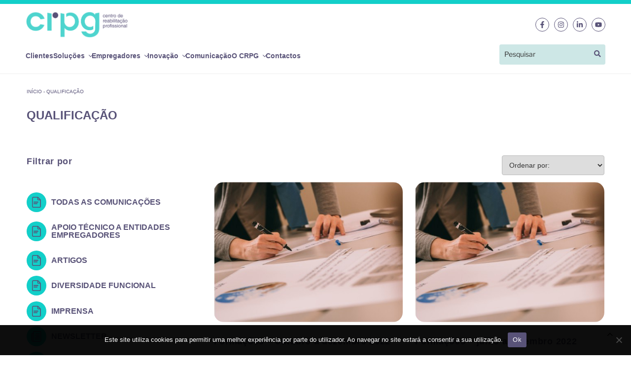

--- FILE ---
content_type: text/html; charset=UTF-8
request_url: https://crpg.pt/tag/qualificacao/?doing_wp_cron=1685561718.1178441047668457031250
body_size: 46987
content:
<!DOCTYPE html>
<html lang="pt-PT" class="no-js no-svg">
<head>
<meta charset="UTF-8">
<meta name="viewport" content="width=device-width, initial-scale=1">
<link rel="profile" href="https://gmpg.org/xfn/11">

<!-- Global site tag (gtag.js) - Google Analytics -->
<script async src="https://www.googletagmanager.com/gtag/js?id=G-6QGH6XG4YM"></script>
<script>
  window.dataLayer = window.dataLayer || [];
  function gtag(){dataLayer.push(arguments);}
  gtag('js', new Date());
  gtag('config', 'G-6QGH6XG4YM');
</script>

<script>
(function(html){html.className = html.className.replace(/\bno-js\b/,'js')})(document.documentElement);
//# sourceURL=twentyseventeen_javascript_detection
</script>
			<script>
				(function () {
						window._egoiaq = window._egoiaq || [];
						var url = (("https:" == document.location.protocol) ? "https://egoimmerce.e-goi.com/" : "http://egoimmerce.e-goi.com/");
						var url_cdn = (("https:" == document.location.protocol) ? "https://cdn-te.e-goi.com/" : "http://cdn-te.e-goi.com/");
						var d = document, g = d.createElement('script'), s = d.getElementsByTagName('script')[0];
						g.type = 'text/javascript';
						g.defer = true;
						g.async = true;
						g.src = url_cdn + 'egoimmerce.js';
						s.parentNode.insertBefore(g, s);
						window._egoiaq.push(['setClientId', 1550315]);
						window._egoiaq.push(['setListId', 3]);
						
						window._egoiaq.push(['setTrackerUrl', url + 'collect']);
						window._egoiaq.push(['trackPageView']);
					}
				)();
			</script>
			<meta name='robots' content='index, follow, max-image-preview:large, max-snippet:-1, max-video-preview:-1' />

	<!-- This site is optimized with the Yoast SEO plugin v26.8 - https://yoast.com/product/yoast-seo-wordpress/ -->
	<title>Arquivo de qualificação - CRPG</title>
	<link rel="canonical" href="https://crpg.pt/tag/qualificacao/" />
	<meta property="og:locale" content="pt_PT" />
	<meta property="og:type" content="article" />
	<meta property="og:title" content="Arquivo de qualificação - CRPG" />
	<meta property="og:url" content="https://crpg.pt/tag/qualificacao/" />
	<meta property="og:site_name" content="CRPG" />
	<meta name="twitter:card" content="summary_large_image" />
	<meta name="twitter:site" content="@CRPG_PT" />
	<script type="application/ld+json" class="yoast-schema-graph">{"@context":"https://schema.org","@graph":[{"@type":"CollectionPage","@id":"https://crpg.pt/tag/qualificacao/","url":"https://crpg.pt/tag/qualificacao/","name":"Arquivo de qualificação - CRPG","isPartOf":{"@id":"https://crpg.pt/#website"},"primaryImageOfPage":{"@id":"https://crpg.pt/tag/qualificacao/#primaryimage"},"image":{"@id":"https://crpg.pt/tag/qualificacao/#primaryimage"},"thumbnailUrl":"https://crpg.pt/wp-content/uploads/FC2022-2.jpg","breadcrumb":{"@id":"https://crpg.pt/tag/qualificacao/#breadcrumb"},"inLanguage":"pt-PT"},{"@type":"ImageObject","inLanguage":"pt-PT","@id":"https://crpg.pt/tag/qualificacao/#primaryimage","url":"https://crpg.pt/wp-content/uploads/FC2022-2.jpg","contentUrl":"https://crpg.pt/wp-content/uploads/FC2022-2.jpg","width":461,"height":341,"caption":"Fotografia onde se visualizam as mãos de uma pessoa a escrever numas folhas"},{"@type":"BreadcrumbList","@id":"https://crpg.pt/tag/qualificacao/#breadcrumb","itemListElement":[{"@type":"ListItem","position":1,"name":"Início","item":"https://crpg.pt/"},{"@type":"ListItem","position":2,"name":"qualificação"}]},{"@type":"WebSite","@id":"https://crpg.pt/#website","url":"https://crpg.pt/","name":"CRPG","description":"Centro de Reabilitação Profissional","publisher":{"@id":"https://crpg.pt/#organization"},"potentialAction":[{"@type":"SearchAction","target":{"@type":"EntryPoint","urlTemplate":"https://crpg.pt/?s={search_term_string}"},"query-input":{"@type":"PropertyValueSpecification","valueRequired":true,"valueName":"search_term_string"}}],"inLanguage":"pt-PT"},{"@type":"Organization","@id":"https://crpg.pt/#organization","name":"CRPG","url":"https://crpg.pt/","logo":{"@type":"ImageObject","inLanguage":"pt-PT","@id":"https://crpg.pt/#/schema/logo/image/","url":"https://crpg.pt/wp-content/uploads/cropped-Logo2023-1.png","contentUrl":"https://crpg.pt/wp-content/uploads/cropped-Logo2023-1.png","width":866,"height":250,"caption":"CRPG"},"image":{"@id":"https://crpg.pt/#/schema/logo/image/"},"sameAs":["https://pt-pt.facebook.com/crpgaia/","https://x.com/CRPG_PT","https://www.linkedin.com/organization-guest/company/crpg-centro-de-reabilitacao-profissional-de-gaia"]}]}</script>
	<!-- / Yoast SEO plugin. -->


<link rel='dns-prefetch' href='//stackpath.bootstrapcdn.com' />
<link rel='dns-prefetch' href='//use.fontawesome.com' />
<link href='https://fonts.gstatic.com' crossorigin rel='preconnect' />
<link rel="alternate" type="application/rss+xml" title="CRPG &raquo; Feed" href="https://crpg.pt/feed/" />
<link rel="alternate" type="application/rss+xml" title="CRPG &raquo; Feed de comentários" href="https://crpg.pt/comments/feed/" />
<link rel="alternate" type="application/rss+xml" title="Feed de etiquetas CRPG &raquo; qualificação" href="https://crpg.pt/tag/qualificacao/feed/" />
<style id='wp-img-auto-sizes-contain-inline-css'>
img:is([sizes=auto i],[sizes^="auto," i]){contain-intrinsic-size:3000px 1500px}
/*# sourceURL=wp-img-auto-sizes-contain-inline-css */
</style>
<link rel='stylesheet' id='wp-block-library-css' href='https://crpg.pt/wp-includes/css/dist/block-library/style.min.css' media='all' />
<style id='wp-block-heading-inline-css'>
h1:where(.wp-block-heading).has-background,h2:where(.wp-block-heading).has-background,h3:where(.wp-block-heading).has-background,h4:where(.wp-block-heading).has-background,h5:where(.wp-block-heading).has-background,h6:where(.wp-block-heading).has-background{padding:1.25em 2.375em}h1.has-text-align-left[style*=writing-mode]:where([style*=vertical-lr]),h1.has-text-align-right[style*=writing-mode]:where([style*=vertical-rl]),h2.has-text-align-left[style*=writing-mode]:where([style*=vertical-lr]),h2.has-text-align-right[style*=writing-mode]:where([style*=vertical-rl]),h3.has-text-align-left[style*=writing-mode]:where([style*=vertical-lr]),h3.has-text-align-right[style*=writing-mode]:where([style*=vertical-rl]),h4.has-text-align-left[style*=writing-mode]:where([style*=vertical-lr]),h4.has-text-align-right[style*=writing-mode]:where([style*=vertical-rl]),h5.has-text-align-left[style*=writing-mode]:where([style*=vertical-lr]),h5.has-text-align-right[style*=writing-mode]:where([style*=vertical-rl]),h6.has-text-align-left[style*=writing-mode]:where([style*=vertical-lr]),h6.has-text-align-right[style*=writing-mode]:where([style*=vertical-rl]){rotate:180deg}
/*# sourceURL=https://crpg.pt/wp-includes/blocks/heading/style.min.css */
</style>
<style id='wp-block-tag-cloud-inline-css'>
.wp-block-tag-cloud{box-sizing:border-box}.wp-block-tag-cloud.aligncenter{justify-content:center;text-align:center}.wp-block-tag-cloud a{display:inline-block;margin-right:5px}.wp-block-tag-cloud span{display:inline-block;margin-left:5px;text-decoration:none}:root :where(.wp-block-tag-cloud.is-style-outline){display:flex;flex-wrap:wrap;gap:1ch}:root :where(.wp-block-tag-cloud.is-style-outline a){border:1px solid;font-size:unset!important;margin-right:0;padding:1ch 2ch;text-decoration:none!important}
/*# sourceURL=https://crpg.pt/wp-includes/blocks/tag-cloud/style.min.css */
</style>
<style id='wp-block-columns-inline-css'>
.wp-block-columns{box-sizing:border-box;display:flex;flex-wrap:wrap!important}@media (min-width:782px){.wp-block-columns{flex-wrap:nowrap!important}}.wp-block-columns{align-items:normal!important}.wp-block-columns.are-vertically-aligned-top{align-items:flex-start}.wp-block-columns.are-vertically-aligned-center{align-items:center}.wp-block-columns.are-vertically-aligned-bottom{align-items:flex-end}@media (max-width:781px){.wp-block-columns:not(.is-not-stacked-on-mobile)>.wp-block-column{flex-basis:100%!important}}@media (min-width:782px){.wp-block-columns:not(.is-not-stacked-on-mobile)>.wp-block-column{flex-basis:0;flex-grow:1}.wp-block-columns:not(.is-not-stacked-on-mobile)>.wp-block-column[style*=flex-basis]{flex-grow:0}}.wp-block-columns.is-not-stacked-on-mobile{flex-wrap:nowrap!important}.wp-block-columns.is-not-stacked-on-mobile>.wp-block-column{flex-basis:0;flex-grow:1}.wp-block-columns.is-not-stacked-on-mobile>.wp-block-column[style*=flex-basis]{flex-grow:0}:where(.wp-block-columns){margin-bottom:1.75em}:where(.wp-block-columns.has-background){padding:1.25em 2.375em}.wp-block-column{flex-grow:1;min-width:0;overflow-wrap:break-word;word-break:break-word}.wp-block-column.is-vertically-aligned-top{align-self:flex-start}.wp-block-column.is-vertically-aligned-center{align-self:center}.wp-block-column.is-vertically-aligned-bottom{align-self:flex-end}.wp-block-column.is-vertically-aligned-stretch{align-self:stretch}.wp-block-column.is-vertically-aligned-bottom,.wp-block-column.is-vertically-aligned-center,.wp-block-column.is-vertically-aligned-top{width:100%}
/*# sourceURL=https://crpg.pt/wp-includes/blocks/columns/style.min.css */
</style>
<style id='wp-block-paragraph-inline-css'>
.is-small-text{font-size:.875em}.is-regular-text{font-size:1em}.is-large-text{font-size:2.25em}.is-larger-text{font-size:3em}.has-drop-cap:not(:focus):first-letter{float:left;font-size:8.4em;font-style:normal;font-weight:100;line-height:.68;margin:.05em .1em 0 0;text-transform:uppercase}body.rtl .has-drop-cap:not(:focus):first-letter{float:none;margin-left:.1em}p.has-drop-cap.has-background{overflow:hidden}:root :where(p.has-background){padding:1.25em 2.375em}:where(p.has-text-color:not(.has-link-color)) a{color:inherit}p.has-text-align-left[style*="writing-mode:vertical-lr"],p.has-text-align-right[style*="writing-mode:vertical-rl"]{rotate:180deg}
/*# sourceURL=https://crpg.pt/wp-includes/blocks/paragraph/style.min.css */
</style>
<style id='wp-block-spacer-inline-css'>
.wp-block-spacer{clear:both}
/*# sourceURL=https://crpg.pt/wp-includes/blocks/spacer/style.min.css */
</style>
<style id='global-styles-inline-css'>
:root{--wp--preset--aspect-ratio--square: 1;--wp--preset--aspect-ratio--4-3: 4/3;--wp--preset--aspect-ratio--3-4: 3/4;--wp--preset--aspect-ratio--3-2: 3/2;--wp--preset--aspect-ratio--2-3: 2/3;--wp--preset--aspect-ratio--16-9: 16/9;--wp--preset--aspect-ratio--9-16: 9/16;--wp--preset--color--black: #000000;--wp--preset--color--cyan-bluish-gray: #abb8c3;--wp--preset--color--white: #ffffff;--wp--preset--color--pale-pink: #f78da7;--wp--preset--color--vivid-red: #cf2e2e;--wp--preset--color--luminous-vivid-orange: #ff6900;--wp--preset--color--luminous-vivid-amber: #fcb900;--wp--preset--color--light-green-cyan: #7bdcb5;--wp--preset--color--vivid-green-cyan: #00d084;--wp--preset--color--pale-cyan-blue: #8ed1fc;--wp--preset--color--vivid-cyan-blue: #0693e3;--wp--preset--color--vivid-purple: #9b51e0;--wp--preset--color--preto: #000000;--wp--preset--color--azul: #595378;--wp--preset--color--amarelo: #12CFC9;--wp--preset--color--verde-claro: #CDE7E6;--wp--preset--color--cinza: #f3f4f8;--wp--preset--color--branco: #FFFFFF;--wp--preset--gradient--vivid-cyan-blue-to-vivid-purple: linear-gradient(135deg,rgb(6,147,227) 0%,rgb(155,81,224) 100%);--wp--preset--gradient--light-green-cyan-to-vivid-green-cyan: linear-gradient(135deg,rgb(122,220,180) 0%,rgb(0,208,130) 100%);--wp--preset--gradient--luminous-vivid-amber-to-luminous-vivid-orange: linear-gradient(135deg,rgb(252,185,0) 0%,rgb(255,105,0) 100%);--wp--preset--gradient--luminous-vivid-orange-to-vivid-red: linear-gradient(135deg,rgb(255,105,0) 0%,rgb(207,46,46) 100%);--wp--preset--gradient--very-light-gray-to-cyan-bluish-gray: linear-gradient(135deg,rgb(238,238,238) 0%,rgb(169,184,195) 100%);--wp--preset--gradient--cool-to-warm-spectrum: linear-gradient(135deg,rgb(74,234,220) 0%,rgb(151,120,209) 20%,rgb(207,42,186) 40%,rgb(238,44,130) 60%,rgb(251,105,98) 80%,rgb(254,248,76) 100%);--wp--preset--gradient--blush-light-purple: linear-gradient(135deg,rgb(255,206,236) 0%,rgb(152,150,240) 100%);--wp--preset--gradient--blush-bordeaux: linear-gradient(135deg,rgb(254,205,165) 0%,rgb(254,45,45) 50%,rgb(107,0,62) 100%);--wp--preset--gradient--luminous-dusk: linear-gradient(135deg,rgb(255,203,112) 0%,rgb(199,81,192) 50%,rgb(65,88,208) 100%);--wp--preset--gradient--pale-ocean: linear-gradient(135deg,rgb(255,245,203) 0%,rgb(182,227,212) 50%,rgb(51,167,181) 100%);--wp--preset--gradient--electric-grass: linear-gradient(135deg,rgb(202,248,128) 0%,rgb(113,206,126) 100%);--wp--preset--gradient--midnight: linear-gradient(135deg,rgb(2,3,129) 0%,rgb(40,116,252) 100%);--wp--preset--font-size--small: 13px;--wp--preset--font-size--medium: 20px;--wp--preset--font-size--large: 36px;--wp--preset--font-size--x-large: 42px;--wp--preset--spacing--20: 0.44rem;--wp--preset--spacing--30: 0.67rem;--wp--preset--spacing--40: 1rem;--wp--preset--spacing--50: 1.5rem;--wp--preset--spacing--60: 2.25rem;--wp--preset--spacing--70: 3.38rem;--wp--preset--spacing--80: 5.06rem;--wp--preset--shadow--natural: 6px 6px 9px rgba(0, 0, 0, 0.2);--wp--preset--shadow--deep: 12px 12px 50px rgba(0, 0, 0, 0.4);--wp--preset--shadow--sharp: 6px 6px 0px rgba(0, 0, 0, 0.2);--wp--preset--shadow--outlined: 6px 6px 0px -3px rgb(255, 255, 255), 6px 6px rgb(0, 0, 0);--wp--preset--shadow--crisp: 6px 6px 0px rgb(0, 0, 0);}:where(.is-layout-flex){gap: 0.5em;}:where(.is-layout-grid){gap: 0.5em;}body .is-layout-flex{display: flex;}.is-layout-flex{flex-wrap: wrap;align-items: center;}.is-layout-flex > :is(*, div){margin: 0;}body .is-layout-grid{display: grid;}.is-layout-grid > :is(*, div){margin: 0;}:where(.wp-block-columns.is-layout-flex){gap: 2em;}:where(.wp-block-columns.is-layout-grid){gap: 2em;}:where(.wp-block-post-template.is-layout-flex){gap: 1.25em;}:where(.wp-block-post-template.is-layout-grid){gap: 1.25em;}.has-black-color{color: var(--wp--preset--color--black) !important;}.has-cyan-bluish-gray-color{color: var(--wp--preset--color--cyan-bluish-gray) !important;}.has-white-color{color: var(--wp--preset--color--white) !important;}.has-pale-pink-color{color: var(--wp--preset--color--pale-pink) !important;}.has-vivid-red-color{color: var(--wp--preset--color--vivid-red) !important;}.has-luminous-vivid-orange-color{color: var(--wp--preset--color--luminous-vivid-orange) !important;}.has-luminous-vivid-amber-color{color: var(--wp--preset--color--luminous-vivid-amber) !important;}.has-light-green-cyan-color{color: var(--wp--preset--color--light-green-cyan) !important;}.has-vivid-green-cyan-color{color: var(--wp--preset--color--vivid-green-cyan) !important;}.has-pale-cyan-blue-color{color: var(--wp--preset--color--pale-cyan-blue) !important;}.has-vivid-cyan-blue-color{color: var(--wp--preset--color--vivid-cyan-blue) !important;}.has-vivid-purple-color{color: var(--wp--preset--color--vivid-purple) !important;}.has-black-background-color{background-color: var(--wp--preset--color--black) !important;}.has-cyan-bluish-gray-background-color{background-color: var(--wp--preset--color--cyan-bluish-gray) !important;}.has-white-background-color{background-color: var(--wp--preset--color--white) !important;}.has-pale-pink-background-color{background-color: var(--wp--preset--color--pale-pink) !important;}.has-vivid-red-background-color{background-color: var(--wp--preset--color--vivid-red) !important;}.has-luminous-vivid-orange-background-color{background-color: var(--wp--preset--color--luminous-vivid-orange) !important;}.has-luminous-vivid-amber-background-color{background-color: var(--wp--preset--color--luminous-vivid-amber) !important;}.has-light-green-cyan-background-color{background-color: var(--wp--preset--color--light-green-cyan) !important;}.has-vivid-green-cyan-background-color{background-color: var(--wp--preset--color--vivid-green-cyan) !important;}.has-pale-cyan-blue-background-color{background-color: var(--wp--preset--color--pale-cyan-blue) !important;}.has-vivid-cyan-blue-background-color{background-color: var(--wp--preset--color--vivid-cyan-blue) !important;}.has-vivid-purple-background-color{background-color: var(--wp--preset--color--vivid-purple) !important;}.has-black-border-color{border-color: var(--wp--preset--color--black) !important;}.has-cyan-bluish-gray-border-color{border-color: var(--wp--preset--color--cyan-bluish-gray) !important;}.has-white-border-color{border-color: var(--wp--preset--color--white) !important;}.has-pale-pink-border-color{border-color: var(--wp--preset--color--pale-pink) !important;}.has-vivid-red-border-color{border-color: var(--wp--preset--color--vivid-red) !important;}.has-luminous-vivid-orange-border-color{border-color: var(--wp--preset--color--luminous-vivid-orange) !important;}.has-luminous-vivid-amber-border-color{border-color: var(--wp--preset--color--luminous-vivid-amber) !important;}.has-light-green-cyan-border-color{border-color: var(--wp--preset--color--light-green-cyan) !important;}.has-vivid-green-cyan-border-color{border-color: var(--wp--preset--color--vivid-green-cyan) !important;}.has-pale-cyan-blue-border-color{border-color: var(--wp--preset--color--pale-cyan-blue) !important;}.has-vivid-cyan-blue-border-color{border-color: var(--wp--preset--color--vivid-cyan-blue) !important;}.has-vivid-purple-border-color{border-color: var(--wp--preset--color--vivid-purple) !important;}.has-vivid-cyan-blue-to-vivid-purple-gradient-background{background: var(--wp--preset--gradient--vivid-cyan-blue-to-vivid-purple) !important;}.has-light-green-cyan-to-vivid-green-cyan-gradient-background{background: var(--wp--preset--gradient--light-green-cyan-to-vivid-green-cyan) !important;}.has-luminous-vivid-amber-to-luminous-vivid-orange-gradient-background{background: var(--wp--preset--gradient--luminous-vivid-amber-to-luminous-vivid-orange) !important;}.has-luminous-vivid-orange-to-vivid-red-gradient-background{background: var(--wp--preset--gradient--luminous-vivid-orange-to-vivid-red) !important;}.has-very-light-gray-to-cyan-bluish-gray-gradient-background{background: var(--wp--preset--gradient--very-light-gray-to-cyan-bluish-gray) !important;}.has-cool-to-warm-spectrum-gradient-background{background: var(--wp--preset--gradient--cool-to-warm-spectrum) !important;}.has-blush-light-purple-gradient-background{background: var(--wp--preset--gradient--blush-light-purple) !important;}.has-blush-bordeaux-gradient-background{background: var(--wp--preset--gradient--blush-bordeaux) !important;}.has-luminous-dusk-gradient-background{background: var(--wp--preset--gradient--luminous-dusk) !important;}.has-pale-ocean-gradient-background{background: var(--wp--preset--gradient--pale-ocean) !important;}.has-electric-grass-gradient-background{background: var(--wp--preset--gradient--electric-grass) !important;}.has-midnight-gradient-background{background: var(--wp--preset--gradient--midnight) !important;}.has-small-font-size{font-size: var(--wp--preset--font-size--small) !important;}.has-medium-font-size{font-size: var(--wp--preset--font-size--medium) !important;}.has-large-font-size{font-size: var(--wp--preset--font-size--large) !important;}.has-x-large-font-size{font-size: var(--wp--preset--font-size--x-large) !important;}
:where(.wp-block-columns.is-layout-flex){gap: 2em;}:where(.wp-block-columns.is-layout-grid){gap: 2em;}
/*# sourceURL=global-styles-inline-css */
</style>
<style id='core-block-supports-inline-css'>
.wp-elements-4f9dd4c1694d8eaa09b39388b4ae5979 a:where(:not(.wp-element-button)){color:var(--wp--preset--color--branco);}.wp-elements-a0d975edadd16349ce5ba62b7f013a42 a:where(:not(.wp-element-button)){color:var(--wp--preset--color--branco);}.wp-elements-36343f87e71c429c5ace834f8073d31c a:where(:not(.wp-element-button)){color:var(--wp--preset--color--branco);}.wp-container-core-columns-is-layout-9d6595d7{flex-wrap:nowrap;}
/*# sourceURL=core-block-supports-inline-css */
</style>

<style id='classic-theme-styles-inline-css'>
/*! This file is auto-generated */
.wp-block-button__link{color:#fff;background-color:#32373c;border-radius:9999px;box-shadow:none;text-decoration:none;padding:calc(.667em + 2px) calc(1.333em + 2px);font-size:1.125em}.wp-block-file__button{background:#32373c;color:#fff;text-decoration:none}
/*# sourceURL=/wp-includes/css/classic-themes.min.css */
</style>
<link rel='stylesheet' id='cookie-notice-front-css' href='https://crpg.pt/wp-content/plugins/cookie-notice/css/front.min.css' media='all' />
<link rel='stylesheet' id='egoi-for-wp-css' href='https://crpg.pt/wp-content/plugins/smart-marketing-for-wp/public/css/egoi-for-wp-public.css' media='' />
<link rel='stylesheet' id='bodhi-svgs-attachment-css' href='https://crpg.pt/wp-content/plugins/svg-support/css/svgs-attachment.css' media='all' />
<link rel='stylesheet' id='wp-job-manager-job-listings-css' href='https://crpg.pt/wp-content/plugins/wp-job-manager/assets/dist/css/job-listings.css' media='all' />
<link rel='stylesheet' id='uag-style-71-css' href='https://crpg.pt/wp-content/uploads/uag-plugin/assets/0/uag-css-71.css' media='all' />
<link rel='stylesheet' id='sidebar-login-css' href='https://crpg.pt/wp-content/plugins/sidebar-login/build/sidebar-login.css' media='all' />
<link rel='stylesheet' id='bootsrap-css' href='https://stackpath.bootstrapcdn.com/bootstrap/4.5.2/css/bootstrap.min.css' media='all' />
<link rel='stylesheet' id='aos-css-css' href='https://crpg.pt/wp-content/themes/twentyseventeen-child/assets/aos/aos.css' media='all' />
<link rel='stylesheet' id='pdf-css-css' href='https://crpg.pt/wp-content/themes/twentyseventeen-child/assets/pdf/viewer.css' media='all' />
<link rel='stylesheet' id='parent-css-css' href='https://crpg.pt/wp-content/themes/twentyseventeen-child/original-style.css' media='all' />
<link rel='stylesheet' id='custom-css-css' href='https://crpg.pt/wp-content/themes/twentyseventeen-child/css/custom.css' media='all' />
<link rel='stylesheet' id='twentyseventeen-fonts-css' href='https://crpg.pt/wp-content/themes/twentyseventeen/assets/fonts/font-libre-franklin.css' media='all' />
<link rel='stylesheet' id='twentyseventeen-style-css' href='https://crpg.pt/wp-content/themes/twentyseventeen-child/style.css' media='all' />
<link rel='stylesheet' id='twentyseventeen-block-style-css' href='https://crpg.pt/wp-content/themes/twentyseventeen/assets/css/blocks.css' media='all' />
<link rel='stylesheet' id='font-awesome-official-css' href='https://use.fontawesome.com/releases/v5.15.2/css/all.css' media='all' integrity="sha384-vSIIfh2YWi9wW0r9iZe7RJPrKwp6bG+s9QZMoITbCckVJqGCCRhc+ccxNcdpHuYu" crossorigin="anonymous" />
<link rel='stylesheet' id='font-awesome-official-v4shim-css' href='https://use.fontawesome.com/releases/v5.15.2/css/v4-shims.css' media='all' integrity="sha384-1CjXmylX8++C7CVZORGA9EwcbYDfZV2D4Kl1pTm3hp2I/usHDafIrgBJNuRTDQ4f" crossorigin="anonymous" />
<style id='font-awesome-official-v4shim-inline-css'>
@font-face {
font-family: "FontAwesome";
font-display: block;
src: url("https://use.fontawesome.com/releases/v5.15.2/webfonts/fa-brands-400.eot"),
		url("https://use.fontawesome.com/releases/v5.15.2/webfonts/fa-brands-400.eot?#iefix") format("embedded-opentype"),
		url("https://use.fontawesome.com/releases/v5.15.2/webfonts/fa-brands-400.woff2") format("woff2"),
		url("https://use.fontawesome.com/releases/v5.15.2/webfonts/fa-brands-400.woff") format("woff"),
		url("https://use.fontawesome.com/releases/v5.15.2/webfonts/fa-brands-400.ttf") format("truetype"),
		url("https://use.fontawesome.com/releases/v5.15.2/webfonts/fa-brands-400.svg#fontawesome") format("svg");
}

@font-face {
font-family: "FontAwesome";
font-display: block;
src: url("https://use.fontawesome.com/releases/v5.15.2/webfonts/fa-solid-900.eot"),
		url("https://use.fontawesome.com/releases/v5.15.2/webfonts/fa-solid-900.eot?#iefix") format("embedded-opentype"),
		url("https://use.fontawesome.com/releases/v5.15.2/webfonts/fa-solid-900.woff2") format("woff2"),
		url("https://use.fontawesome.com/releases/v5.15.2/webfonts/fa-solid-900.woff") format("woff"),
		url("https://use.fontawesome.com/releases/v5.15.2/webfonts/fa-solid-900.ttf") format("truetype"),
		url("https://use.fontawesome.com/releases/v5.15.2/webfonts/fa-solid-900.svg#fontawesome") format("svg");
}

@font-face {
font-family: "FontAwesome";
font-display: block;
src: url("https://use.fontawesome.com/releases/v5.15.2/webfonts/fa-regular-400.eot"),
		url("https://use.fontawesome.com/releases/v5.15.2/webfonts/fa-regular-400.eot?#iefix") format("embedded-opentype"),
		url("https://use.fontawesome.com/releases/v5.15.2/webfonts/fa-regular-400.woff2") format("woff2"),
		url("https://use.fontawesome.com/releases/v5.15.2/webfonts/fa-regular-400.woff") format("woff"),
		url("https://use.fontawesome.com/releases/v5.15.2/webfonts/fa-regular-400.ttf") format("truetype"),
		url("https://use.fontawesome.com/releases/v5.15.2/webfonts/fa-regular-400.svg#fontawesome") format("svg");
}
/*# sourceURL=font-awesome-official-v4shim-inline-css */
</style>
<script id="canvas-loader-js-extra">
var egoi_config_ajax_object_core = {"ajax_url":"https://crpg.pt/wp-admin/admin-ajax.php","ajax_nonce":"71ad55ed6a"};
//# sourceURL=canvas-loader-js-extra
</script>
<script src="https://crpg.pt/wp-content/plugins/smart-marketing-for-wp/admin/js/egoi-for-wp-canvas.js" id="canvas-loader-js"></script>
<script src="https://crpg.pt/wp-includes/js/jquery/jquery.min.js" id="jquery-core-js"></script>
<script id="cookie-notice-front-js-before">
var cnArgs = {"ajaxUrl":"https:\/\/crpg.pt\/wp-admin\/admin-ajax.php","nonce":"e552aca670","hideEffect":"fade","position":"bottom","onScroll":false,"onScrollOffset":100,"onClick":false,"cookieName":"cookie_notice_accepted","cookieTime":2592000,"cookieTimeRejected":2592000,"globalCookie":false,"redirection":false,"cache":true,"revokeCookies":false,"revokeCookiesOpt":"automatic"};

//# sourceURL=cookie-notice-front-js-before
</script>
<script src="https://crpg.pt/wp-content/plugins/cookie-notice/js/front.min.js" id="cookie-notice-front-js"></script>
<script src="https://crpg.pt/wp-content/themes/twentyseventeen-child/assets/aos/aos.js" id="aos-js-js"></script>
<script src="https://crpg.pt/wp-content/themes/twentyseventeen-child/assets/pdf/pdf.js" id="pdf-js-js"></script>
<script id="twentyseventeen-global-js-extra">
var twentyseventeenScreenReaderText = {"quote":"\u003Csvg class=\"icon icon-quote-right\" aria-hidden=\"true\" role=\"img\"\u003E \u003Cuse href=\"#icon-quote-right\" xlink:href=\"#icon-quote-right\"\u003E\u003C/use\u003E \u003C/svg\u003E","expand":"Expandir submenu","collapse":"Minimizar submenu","icon":"\u003Csvg class=\"icon icon-angle-down\" aria-hidden=\"true\" role=\"img\"\u003E \u003Cuse href=\"#icon-angle-down\" xlink:href=\"#icon-angle-down\"\u003E\u003C/use\u003E \u003Cspan class=\"svg-fallback icon-angle-down\"\u003E\u003C/span\u003E\u003C/svg\u003E"};
//# sourceURL=twentyseventeen-global-js-extra
</script>
<script src="https://crpg.pt/wp-content/themes/twentyseventeen/assets/js/global.js" id="twentyseventeen-global-js" defer data-wp-strategy="defer"></script>
<script src="https://crpg.pt/wp-content/themes/twentyseventeen/assets/js/navigation.js" id="twentyseventeen-navigation-js" defer data-wp-strategy="defer"></script>
<link rel="https://api.w.org/" href="https://crpg.pt/wp-json/" /><link rel="alternate" title="JSON" type="application/json" href="https://crpg.pt/wp-json/wp/v2/tags/71" />
<!-- Meta Pixel Code -->
<script type='text/javascript'>
!function(f,b,e,v,n,t,s){if(f.fbq)return;n=f.fbq=function(){n.callMethod?
n.callMethod.apply(n,arguments):n.queue.push(arguments)};if(!f._fbq)f._fbq=n;
n.push=n;n.loaded=!0;n.version='2.0';n.queue=[];t=b.createElement(e);t.async=!0;
t.src=v;s=b.getElementsByTagName(e)[0];s.parentNode.insertBefore(t,s)}(window,
document,'script','https://connect.facebook.net/en_US/fbevents.js');
</script>
<!-- End Meta Pixel Code -->
<script type='text/javascript'>var url = window.location.origin + '?ob=open-bridge';
            fbq('set', 'openbridge', '1129441521401765', url);
fbq('init', '1129441521401765', {}, {
    "agent": "wordpress-6.9-4.1.5"
})</script><script type='text/javascript'>
    fbq('track', 'PageView', []);
  </script><style id="uagb-style-conditional-extension">@media (min-width: 1025px){body .uag-hide-desktop.uagb-google-map__wrap,body .uag-hide-desktop{display:none !important}}@media (min-width: 768px) and (max-width: 1024px){body .uag-hide-tab.uagb-google-map__wrap,body .uag-hide-tab{display:none !important}}@media (max-width: 767px){body .uag-hide-mob.uagb-google-map__wrap,body .uag-hide-mob{display:none !important}}</style><link rel="icon" href="https://crpg.pt/wp-content/uploads/cropped-favicon2-32x32.gif" sizes="32x32" />
<link rel="icon" href="https://crpg.pt/wp-content/uploads/cropped-favicon2-192x192.gif" sizes="192x192" />
<link rel="apple-touch-icon" href="https://crpg.pt/wp-content/uploads/cropped-favicon2-180x180.gif" />
<meta name="msapplication-TileImage" content="https://crpg.pt/wp-content/uploads/cropped-favicon2-270x270.gif" />
</head>

<body class="archive tag tag-qualificacao tag-71 wp-custom-logo wp-embed-responsive wp-theme-twentyseventeen wp-child-theme-twentyseventeen-child cookies-not-set group-blog hfeed has-sidebar page-one-column colors-light crpg">

<!-- Meta Pixel Code -->
<noscript>
<img height="1" width="1" style="display:none" alt="fbpx"
src="https://www.facebook.com/tr?id=1129441521401765&ev=PageView&noscript=1" />
</noscript>
<!-- End Meta Pixel Code -->
<div id="page" class="site">

	<a class="skip-link screen-reader-text" href="#content">Saltar para o conteúdo</a>
	<header id="masthead" class="site-header">
		
					<div class="navigation-top">
				<div class="wrap">
                    <div class="logo">
                        

<span class="site-title">	
	<a href="https://crpg.pt/" rel="home">
		<img src='https://crpg.pt/wp-content/uploads/cropped-Logo2023-1.png' alt='CRPG Logo' title='cropped-Logo2023-1.png'>	</a>

</span>                    </div>
					<div class="social-header">
						<section id="block-55" class="widget widget_block">
<div class="wp-block-uagb-icon-list uagb-block-ec3357a8"><div class="uagb-icon-list__wrap">
<div class="wp-block-uagb-icon-list-child uagb-block-526ded43"><a target="_blank" aria-label="Link para o Facebook" rel="noopener noreferrer" href="https://www.facebook.com/CRPGpt"> </a><span class="uagb-icon-list__source-wrap"><svg xmlns="https://www.w3.org/2000/svg" viewBox="0 0 320 512"><path d="M279.1 288l14.22-92.66h-88.91v-60.13c0-25.35 12.42-50.06 52.24-50.06h40.42V6.26S260.4 0 225.4 0c-73.22 0-121.1 44.38-121.1 124.7v70.62H22.89V288h81.39v224h100.2V288z"></path></svg></span></div>



<div class="wp-block-uagb-icon-list-child uagb-block-766d90b1"><a target="_blank" aria-label="" rel="noopener noreferrer" href="https://www.instagram.com/crpgpt/"> </a><span class="uagb-icon-list__source-wrap"><svg xmlns="https://www.w3.org/2000/svg" viewBox="0 0 448 512"><path d="M224.1 141c-63.6 0-114.9 51.3-114.9 114.9s51.3 114.9 114.9 114.9S339 319.5 339 255.9 287.7 141 224.1 141zm0 189.6c-41.1 0-74.7-33.5-74.7-74.7s33.5-74.7 74.7-74.7 74.7 33.5 74.7 74.7-33.6 74.7-74.7 74.7zm146.4-194.3c0 14.9-12 26.8-26.8 26.8-14.9 0-26.8-12-26.8-26.8s12-26.8 26.8-26.8 26.8 12 26.8 26.8zm76.1 27.2c-1.7-35.9-9.9-67.7-36.2-93.9-26.2-26.2-58-34.4-93.9-36.2-37-2.1-147.9-2.1-184.9 0-35.8 1.7-67.6 9.9-93.9 36.1s-34.4 58-36.2 93.9c-2.1 37-2.1 147.9 0 184.9 1.7 35.9 9.9 67.7 36.2 93.9s58 34.4 93.9 36.2c37 2.1 147.9 2.1 184.9 0 35.9-1.7 67.7-9.9 93.9-36.2 26.2-26.2 34.4-58 36.2-93.9 2.1-37 2.1-147.8 0-184.8zM398.8 388c-7.8 19.6-22.9 34.7-42.6 42.6-29.5 11.7-99.5 9-132.1 9s-102.7 2.6-132.1-9c-19.6-7.8-34.7-22.9-42.6-42.6-11.7-29.5-9-99.5-9-132.1s-2.6-102.7 9-132.1c7.8-19.6 22.9-34.7 42.6-42.6 29.5-11.7 99.5-9 132.1-9s102.7-2.6 132.1 9c19.6 7.8 34.7 22.9 42.6 42.6 11.7 29.5 9 99.5 9 132.1s2.7 102.7-9 132.1z"></path></svg></span></div>



<div class="wp-block-uagb-icon-list-child uagb-block-e524c07b"><a target="_blank" aria-label="" rel="noopener noreferrer" href="https://www.linkedin.com/company/crpg-centro-de-reabilitacao-profissional/"> </a><span class="uagb-icon-list__source-wrap"><svg xmlns="https://www.w3.org/2000/svg" viewBox="0 0 448 512"><path d="M100.3 448H7.4V148.9h92.88zM53.79 108.1C24.09 108.1 0 83.5 0 53.8a53.79 53.79 0 0 1 107.6 0c0 29.7-24.1 54.3-53.79 54.3zM447.9 448h-92.68V302.4c0-34.7-.7-79.2-48.29-79.2-48.29 0-55.69 37.7-55.69 76.7V448h-92.78V148.9h89.08v40.8h1.3c12.4-23.5 42.69-48.3 87.88-48.3 94 0 111.3 61.9 111.3 142.3V448z"></path></svg></span></div>



<div class="wp-block-uagb-icon-list-child uagb-block-eb6da4fe"><a target="_blank" aria-label="" rel="noopener noreferrer" href="https://www.youtube.com/@CRPG-pt"> </a><span class="uagb-icon-list__source-wrap"><svg xmlns="https://www.w3.org/2000/svg" viewBox="0 0 576 512"><path d="M549.7 124.1c-6.281-23.65-24.79-42.28-48.28-48.6C458.8 64 288 64 288 64S117.2 64 74.63 75.49c-23.5 6.322-42 24.95-48.28 48.6-11.41 42.87-11.41 132.3-11.41 132.3s0 89.44 11.41 132.3c6.281 23.65 24.79 41.5 48.28 47.82C117.2 448 288 448 288 448s170.8 0 213.4-11.49c23.5-6.321 42-24.17 48.28-47.82 11.41-42.87 11.41-132.3 11.41-132.3s0-89.44-11.41-132.3zm-317.5 213.5V175.2l142.7 81.21-142.7 81.2z"></path></svg></span></div>
</div></div>
</section>					</div>
                    <div class="top-menu-container">
                        <nav id="site-navigation" class="main-navigation w-100" role="navigation" aria-label="Menu superior">
	<button class="menu-toggle" aria-controls="top-menu" aria-expanded="false">
		<svg class="icon icon-bars" aria-hidden="true" role="img"> <use href="#icon-bars" xlink:href="#icon-bars"></use> </svg><svg class="icon icon-close" aria-hidden="true" role="img"> <use href="#icon-close" xlink:href="#icon-close"></use> </svg>Menu	</button>

	<div class="menu-menu-principal-container"><ul id="top-menu" class="menu"><li id="menu-item-34" class="menu-item menu-item-type-post_type menu-item-object-page menu-item-34"><a href="https://crpg.pt/clientes/">Clientes</a></li>
<li id="menu-item-33" class="menu-item menu-item-type-post_type menu-item-object-page menu-item-has-children menu-item-33"><a href="https://crpg.pt/solucoes/">Soluções<svg class="icon icon-angle-down" aria-hidden="true" role="img"> <use href="#icon-angle-down" xlink:href="#icon-angle-down"></use> </svg></a>
<ul class="sub-menu">
	<li id="menu-item-249" class="menu-item menu-item-type-post_type menu-item-object-page menu-item-249"><a href="https://crpg.pt/solucoes/retorno-ao-trabalho/">Retorno ao trabalho</a></li>
	<li id="menu-item-248" class="menu-item menu-item-type-post_type menu-item-object-page menu-item-248"><a href="https://crpg.pt/solucoes/qualificacoes/">Qualificações</a></li>
	<li id="menu-item-245" class="menu-item menu-item-type-post_type menu-item-object-page menu-item-245"><a href="https://crpg.pt/solucoes/apoios-ao-emprego/">Apoios ao emprego</a></li>
	<li id="menu-item-247" class="menu-item menu-item-type-post_type menu-item-object-page menu-item-247"><a href="https://crpg.pt/solucoes/produtos-de-apoio/">Produtos de apoio</a></li>
	<li id="menu-item-246" class="menu-item menu-item-type-post_type menu-item-object-page menu-item-246"><a href="https://crpg.pt/solucoes/aprendizagem-ao-longo-da-vida/">Aprendizagem ao longo da vida</a></li>
	<li id="menu-item-244" class="menu-item menu-item-type-post_type menu-item-object-page menu-item-244"><a href="https://crpg.pt/solucoes/apoio-a-deficientes-militares/">Apoio a deficientes militares</a></li>
</ul>
</li>
<li id="menu-item-32" class="menu-item menu-item-type-post_type menu-item-object-page menu-item-has-children menu-item-32"><a href="https://crpg.pt/empregadores/">Empregadores<svg class="icon icon-angle-down" aria-hidden="true" role="img"> <use href="#icon-angle-down" xlink:href="#icon-angle-down"></use> </svg></a>
<ul class="sub-menu">
	<li id="menu-item-6651" class="menu-item menu-item-type-post_type menu-item-object-page menu-item-6651"><a href="https://crpg.pt/empregadores/formacao-empregadores/">Formação para empregadores</a></li>
</ul>
</li>
<li id="menu-item-31" class="menu-item menu-item-type-post_type menu-item-object-page menu-item-has-children menu-item-31"><a href="https://crpg.pt/inovacao/">Inovação<svg class="icon icon-angle-down" aria-hidden="true" role="img"> <use href="#icon-angle-down" xlink:href="#icon-angle-down"></use> </svg></a>
<ul class="sub-menu">
	<li id="menu-item-621" class="menu-item menu-item-type-post_type menu-item-object-page menu-item-621"><a href="https://crpg.pt/dinamicas-de-inovacao/">Dinâmicas de inovação</a></li>
	<li id="menu-item-622" class="menu-item menu-item-type-post_type menu-item-object-page menu-item-622"><a href="https://crpg.pt/publicacoes/">Publicações</a></li>
</ul>
</li>
<li id="menu-item-30" class="menu-item menu-item-type-post_type menu-item-object-page current_page_parent menu-item-30"><a href="https://crpg.pt/comunicacao/">Comunicação</a></li>
<li id="menu-item-29" class="menu-item menu-item-type-post_type menu-item-object-page menu-item-has-children menu-item-29"><a href="https://crpg.pt/o-crpg/">O CRPG<svg class="icon icon-angle-down" aria-hidden="true" role="img"> <use href="#icon-angle-down" xlink:href="#icon-angle-down"></use> </svg></a>
<ul class="sub-menu">
	<li id="menu-item-368" class="menu-item menu-item-type-post_type menu-item-object-page menu-item-368"><a href="https://crpg.pt/o-crpg/historia/">História</a></li>
	<li id="menu-item-369" class="menu-item menu-item-type-post_type menu-item-object-page menu-item-369"><a href="https://crpg.pt/o-crpg/estrutura/">Estrutura</a></li>
	<li id="menu-item-370" class="menu-item menu-item-type-post_type menu-item-object-page menu-item-370"><a href="https://crpg.pt/o-crpg/posicionamento-estrategico/">Posicionamento estratégico</a></li>
	<li id="menu-item-371" class="menu-item menu-item-type-post_type menu-item-object-page menu-item-371"><a href="https://crpg.pt/o-crpg/documentos-institucionais/">Documentos institucionais</a></li>
	<li id="menu-item-372" class="menu-item menu-item-type-post_type menu-item-object-page menu-item-372"><a href="https://crpg.pt/o-crpg/parcerias/">Parcerias</a></li>
	<li id="menu-item-5072" class="menu-item menu-item-type-post_type menu-item-object-page menu-item-5072"><a href="https://crpg.pt/plano-de-recuperacao-e-resiliencia/">Plano de Recuperação e Resiliência</a></li>
	<li id="menu-item-373" class="menu-item menu-item-type-post_type menu-item-object-page menu-item-373"><a href="https://crpg.pt/o-crpg/apoios-do-fundo-social-europeu/">Apoios do Fundo Social Europeu +</a></li>
	<li id="menu-item-3296" class="menu-item menu-item-type-post_type menu-item-object-page menu-item-3296"><a href="https://crpg.pt/o-crpg/trabalhar-no-crpg/">Trabalhar no CRPG</a></li>
</ul>
</li>
<li id="menu-item-28" class="menu-item menu-item-type-post_type menu-item-object-page menu-item-28"><a href="https://crpg.pt/contactos/">Contactos</a></li>
<li id="menu-item-search" class="menu-item menu-item-search">
			<form role="search" method="get" id="searchform" action="https://crpg.pt/">
			<div>
				<label>
					<span class="screen-reader-text">Pesquisar</span>
					<input type="text" value="" name="s" id="s" placeholder="Pesquisar" />
				</label>
				<button type="submit" id="searchsubmit" value="Pesquisar"><i class="fa fa-search" aria-hidden="true"></i>
				<span class="visually-hidden">Pesquisar no site:</span></button>
			</div>
			</form>
			</li></ul></div>
	<!--
		-->
	
</nav><!-- #site-navigation -->
                    </div>
				</div><!-- .wrap -->
			</div><!-- .navigation-top -->
		
	</header><!-- #masthead -->

	

	<div class="site-content-contain">
		<div id="content" class="site-content">

            
<div class="wrap">

	<div class="breadcrumbs w-100"><a href="https://crpg.pt">Início</a> - qualificação</div>
	
				<header class="page-header">
			<h1 class="page-title">
				qualificação			</h1>
		</header><!-- .page-header -->
		
		<aside id="secondary" class="widget-area" role="complementary" aria-label="Barra lateral do blog">
					
			<section class="widget widget_block">
				<h2 class="no-line">Filtrar por </h2>
			</section>
			
			<section class="widget widget_block widget_categories">

				<ul class="wp-block-categories-list wp-block-categories"><li class="cat-item cat-todos"><a href="https://crpg.pt/comunicacao/">Todas as Comunicações</a></li><li class="cat-item cat-destaque-ate"><a href="https://crpg.pt/category/destaque-ate/">Apoio técnico a entidades empregadores</a></li><li class="cat-item cat-artigos"><a href="https://crpg.pt/category/artigos/">Artigos</a></li><li class="cat-item cat-comunicacao"><a href="https://crpg.pt/category/comunicacao/">Comunicação</a></li><li class="cat-item cat-destaque"><a href="https://crpg.pt/category/destaque/">Destaque</a></li><li class="cat-item cat-diversidade-funcional"><a href="https://crpg.pt/category/comunicacao/diversidade-funcional/">Diversidade Funcional</a></li><li class="cat-item cat-imprensa"><a href="https://crpg.pt/category/imprensa/">Imprensa</a></li><li class="cat-item cat-newsletter"><a href="https://crpg.pt/category/newsletter/">Newsletter</a></li><li class="cat-item cat-noticias"><a href="https://crpg.pt/category/noticias/">Notícias</a></li></ul>
			</section>

            <section id="block-49" class="widget widget_block">
<div style="height:25px" aria-hidden="true" class="wp-block-spacer"></div>
</section><section id="block-45" class="widget widget_block">
<h2 class="wp-block-heading" id="tags">Tags</h2>
</section><section id="block-44" class="widget widget_block widget_tag_cloud"><p class="wp-block-tag-cloud"><a href="https://crpg.pt/tag/apoio-a-entidades-empregadoras/" class="tag-cloud-link tag-link-480 tag-link-position-1" style="font-size: 12.023952095808pt;" aria-label="apoio a entidades empregadoras (17 itens)">apoio a entidades empregadoras</a>
<a href="https://crpg.pt/tag/avc/" class="tag-cloud-link tag-link-97 tag-link-position-2" style="font-size: 11.353293413174pt;" aria-label="avc (14 itens)">avc</a>
<a href="https://crpg.pt/tag/cancro/" class="tag-cloud-link tag-link-106 tag-link-position-3" style="font-size: 9.4251497005988pt;" aria-label="Cancro (8 itens)">Cancro</a>
<a href="https://crpg.pt/tag/capitulo/" class="tag-cloud-link tag-link-404 tag-link-position-4" style="font-size: 8.5868263473054pt;" aria-label="capítulo (6 itens)">capítulo</a>
<a href="https://crpg.pt/tag/centro-de-reabilitacao-profissional/" class="tag-cloud-link tag-link-367 tag-link-position-5" style="font-size: 10.179640718563pt;" aria-label="centro de reabilitação profissional (10 itens)">centro de reabilitação profissional</a>
<a href="https://crpg.pt/tag/clientes-crpg/" class="tag-cloud-link tag-link-118 tag-link-position-6" style="font-size: 9.0059880239521pt;" aria-label="clientes CRPG (7 itens)">clientes CRPG</a>
<a href="https://crpg.pt/tag/congresso/" class="tag-cloud-link tag-link-234 tag-link-position-7" style="font-size: 10.179640718563pt;" aria-label="congresso (10 itens)">congresso</a>
<a href="https://crpg.pt/tag/crpg/" class="tag-cloud-link tag-link-146 tag-link-position-8" style="font-size: 22pt;" aria-label="CRPG (282 itens)">CRPG</a>
<a href="https://crpg.pt/tag/crpg-centro-de-reabilitacao-profissional/" class="tag-cloud-link tag-link-384 tag-link-position-9" style="font-size: 19.904191616766pt;" aria-label="CRPG - centro de reabilitação profissional (157 itens)">CRPG - centro de reabilitação profissional</a>
<a href="https://crpg.pt/tag/crpg-centro-de-reabilitacao-profissional-de-gaia/" class="tag-cloud-link tag-link-86 tag-link-position-10" style="font-size: 13.616766467066pt;" aria-label="crpg - centro de reabilitação profissional de gaia (27 itens)">crpg - centro de reabilitação profissional de gaia</a>
<a href="https://crpg.pt/tag/deficiencias-e-incapacidades/" class="tag-cloud-link tag-link-37 tag-link-position-11" style="font-size: 21.832335329341pt;" aria-label="deficiências e incapacidades (270 itens)">deficiências e incapacidades</a>
<a href="https://crpg.pt/tag/diversidade/" class="tag-cloud-link tag-link-360 tag-link-position-12" style="font-size: 12.862275449102pt;" aria-label="diversidade (22 itens)">diversidade</a>
<a href="https://crpg.pt/tag/diversidade-e-inclusao/" class="tag-cloud-link tag-link-398 tag-link-position-13" style="font-size: 18.646706586826pt;" aria-label="diversidade e inclusão (111 itens)">diversidade e inclusão</a>
<a href="https://crpg.pt/tag/diversidade-funcional/" class="tag-cloud-link tag-link-75 tag-link-position-14" style="font-size: 18.311377245509pt;" aria-label="diversidade funcional (101 itens)">diversidade funcional</a>
<a href="https://crpg.pt/tag/doenca-oncologica/" class="tag-cloud-link tag-link-105 tag-link-position-15" style="font-size: 10.179640718563pt;" aria-label="doença oncológica (10 itens)">doença oncológica</a>
<a href="https://crpg.pt/tag/empregabilidade/" class="tag-cloud-link tag-link-70 tag-link-position-16" style="font-size: 11.353293413174pt;" aria-label="empregabilidade (14 itens)">empregabilidade</a>
<a href="https://crpg.pt/tag/empresas/" class="tag-cloud-link tag-link-244 tag-link-position-17" style="font-size: 8pt;" aria-label="empresas (5 itens)">empresas</a>
<a href="https://crpg.pt/tag/formacao/" class="tag-cloud-link tag-link-16 tag-link-position-18" style="font-size: 13.02994011976pt;" aria-label="formação (23 itens)">formação</a>
<a href="https://crpg.pt/tag/formacao-para-empregadores/" class="tag-cloud-link tag-link-478 tag-link-position-19" style="font-size: 9.0059880239521pt;" aria-label="formação para empregadores (7 itens)">formação para empregadores</a>
<a href="https://crpg.pt/tag/gestao-inclusiva/" class="tag-cloud-link tag-link-437 tag-link-position-20" style="font-size: 9.0059880239521pt;" aria-label="gestão inclusiva (7 itens)">gestão inclusiva</a>
<a href="https://crpg.pt/tag/iefp/" class="tag-cloud-link tag-link-115 tag-link-position-21" style="font-size: 12.694610778443pt;" aria-label="IEFP (21 itens)">IEFP</a>
<a href="https://crpg.pt/tag/impactos-covid-19/" class="tag-cloud-link tag-link-81 tag-link-position-22" style="font-size: 9.0059880239521pt;" aria-label="impactos Covid-19 (7 itens)">impactos Covid-19</a>
<a href="https://crpg.pt/tag/imprensa/" class="tag-cloud-link tag-link-329 tag-link-position-23" style="font-size: 8.5868263473054pt;" aria-label="imprensa (6 itens)">imprensa</a>
<a href="https://crpg.pt/tag/inclusao/" class="tag-cloud-link tag-link-211 tag-link-position-24" style="font-size: 18.562874251497pt;" aria-label="inclusão (108 itens)">inclusão</a>
<a href="https://crpg.pt/tag/inovacao/" class="tag-cloud-link tag-link-135 tag-link-position-25" style="font-size: 9.8443113772455pt;" aria-label="inovação (9 itens)">inovação</a>
<a href="https://crpg.pt/tag/lesao-cerebral-adquirida/" class="tag-cloud-link tag-link-53 tag-link-position-26" style="font-size: 10.179640718563pt;" aria-label="lesão cerebral adquirida (10 itens)">lesão cerebral adquirida</a>
<a href="https://crpg.pt/tag/lgbti/" class="tag-cloud-link tag-link-189 tag-link-position-27" style="font-size: 8.5868263473054pt;" aria-label="LGBTI (6 itens)">LGBTI</a>
<a href="https://crpg.pt/tag/newsletter/" class="tag-cloud-link tag-link-241 tag-link-position-28" style="font-size: 12.191616766467pt;" aria-label="newsletter (18 itens)">newsletter</a>
<a href="https://crpg.pt/tag/padm/" class="tag-cloud-link tag-link-92 tag-link-position-29" style="font-size: 9.0059880239521pt;" aria-label="PADM (7 itens)">PADM</a>
<a href="https://crpg.pt/tag/plano-de-formacao/" class="tag-cloud-link tag-link-76 tag-link-position-30" style="font-size: 8.5868263473054pt;" aria-label="plano de formação (6 itens)">plano de formação</a>
<a href="https://crpg.pt/tag/qualidade-dos-servicos/" class="tag-cloud-link tag-link-82 tag-link-position-31" style="font-size: 8.5868263473054pt;" aria-label="qualidade dos serviços (6 itens)">qualidade dos serviços</a>
<a href="https://crpg.pt/tag/qualificacao/" class="tag-cloud-link tag-link-71 tag-link-position-32" style="font-size: 9.8443113772455pt;" aria-label="qualificação (9 itens)">qualificação</a>
<a href="https://crpg.pt/tag/reabilitacao-e-reintegacao-profissional/" class="tag-cloud-link tag-link-102 tag-link-position-33" style="font-size: 13.197604790419pt;" aria-label="reabilitação e reintegração profissional (24 itens)">reabilitação e reintegração profissional</a>
<a href="https://crpg.pt/tag/reabilitacao-e-reintegracao-profissional/" class="tag-cloud-link tag-link-87 tag-link-position-34" style="font-size: 9.4251497005988pt;" aria-label="reabilitação e reintegração profissional (8 itens)">reabilitação e reintegração profissional</a>
<a href="https://crpg.pt/tag/reabilitacao-profissional/" class="tag-cloud-link tag-link-84 tag-link-position-35" style="font-size: 20.574850299401pt;" aria-label="reabilitação profissional (189 itens)">reabilitação profissional</a>
<a href="https://crpg.pt/tag/recuperacao-e-atualizacao-de-competencias/" class="tag-cloud-link tag-link-221 tag-link-position-36" style="font-size: 8.5868263473054pt;" aria-label="recuperação e atualização de competências (6 itens)">recuperação e atualização de competências</a>
<a href="https://crpg.pt/tag/retorno-ao-trabalho/" class="tag-cloud-link tag-link-100 tag-link-position-37" style="font-size: 14.203592814371pt;" aria-label="retorno ao trabalho (32 itens)">retorno ao trabalho</a>
<a href="https://crpg.pt/tag/rvcc/" class="tag-cloud-link tag-link-72 tag-link-position-38" style="font-size: 9.0059880239521pt;" aria-label="RVCC (7 itens)">RVCC</a>
<a href="https://crpg.pt/tag/saude-mental/" class="tag-cloud-link tag-link-195 tag-link-position-39" style="font-size: 10.179640718563pt;" aria-label="saúde mental (10 itens)">saúde mental</a>
<a href="https://crpg.pt/tag/testemunho-cliente/" class="tag-cloud-link tag-link-73 tag-link-position-40" style="font-size: 10.179640718563pt;" aria-label="testemunho cliente (10 itens)">testemunho cliente</a>
<a href="https://crpg.pt/tag/trabalho/" class="tag-cloud-link tag-link-141 tag-link-position-41" style="font-size: 9.0059880239521pt;" aria-label="trabalho (7 itens)">trabalho</a>
<a href="https://crpg.pt/tag/trabalho-e-emprego/" class="tag-cloud-link tag-link-142 tag-link-position-42" style="font-size: 9.0059880239521pt;" aria-label="trabalho e emprego (7 itens)">trabalho e emprego</a>
<a href="https://crpg.pt/tag/ubuntu/" class="tag-cloud-link tag-link-154 tag-link-position-43" style="font-size: 9.8443113772455pt;" aria-label="Ubuntu (9 itens)">Ubuntu</a>
<a href="https://crpg.pt/tag/visita/" class="tag-cloud-link tag-link-227 tag-link-position-44" style="font-size: 12.359281437126pt;" aria-label="visita (19 itens)">visita</a>
<a href="https://crpg.pt/tag/workshop/" class="tag-cloud-link tag-link-346 tag-link-position-45" style="font-size: 9.0059880239521pt;" aria-label="workshop (7 itens)">workshop</a></p></section>
		</aside>

	
	<div id="primary" class="content-area blog">
		
				<section class="order-posts">
			<div class="order-posts-container">

								
				<form name="formSortPosts">
					<select class="select-form" name="postsOrder" size="1" onChange="go()">
						<option selected disabled class="select-form-item 0" value>Ordenar por:</option>
						<!-- <option class="select-form-item opt_1" value="https://crpg.pt/tag/qualificacao/">Ordem por defeito</option> -->
						<option class="select-form-item opt_2" value="https://crpg.pt/tag/qualificacao/?orderby=title&order=asc">Ordenar de A > Z:</option>
						<option class="select-form-item opt_3" value="https://crpg.pt/tag/qualificacao/?orderby=title&order=desc">Ordenar de Z > A:</option>
						<option class="select-form-item opt_4" value="https://crpg.pt/tag/qualificacao/?orderby=date&order=desc">Ordenar de Novo > Antigo</option>
						<option class="select-form-item opt_5" value="https://crpg.pt/tag/qualificacao/?orderby=date&order=asc">Ordenar de Antigo > Novo</option>
					</select>

					<script type="text/javascript">
						function go(){
							location = document.formSortPosts.postsOrder.options[document.formSortPosts.postsOrder.selectedIndex].value;
						}

                        document.addEventListener("DOMContentLoaded", function() {

                            var url = window.location.href;
                            
                            if (url.indexOf("?orderby=title&order=asc") >= 0) {
                                document.querySelector('.select-form-item.opt_2').setAttribute('selected', 'selected');
                            } else if (url.indexOf("?orderby=title&order=desc") >= 0) {
                                document.querySelector('.select-form-item.opt_3').setAttribute('selected', 'selected');
                            } else if (url.indexOf("?orderby=date&order=desc") >= 0) {
                                document.querySelector('.select-form-item.opt_4').setAttribute('selected', 'selected');
                            } else if (url.indexOf("?orderby=date&order=asc") >= 0) {
                                document.querySelector('.select-form-item.opt_5').setAttribute('selected', 'selected');
                            } else {
                                document.querySelector('.select-form-item.opt_1').setAttribute('selected', 'selected');
                            }

                        });

					</script>

					<button type="submit" class="btn sort d-none" name="sort-posts-button" onClick="go()">Ordenar</button>

				</form>
			</div>
		</section>

			
		<main id="main" class="site-main" role="main">

					
				<article id="post-3211" data-aos="fade-up">
					<a href="https://crpg.pt/formacoes-outubro-a-dezembro-2022-2/" rel="bookmark">
						
						 
							
                            								<div class="overflow-hidden">
                                <img src="https://crpg.pt/wp-content/uploads/FC2022-2.jpg"

                                                                    
                                    alt="Fotografia onde se visualizam as mãos de uma pessoa a escrever numas folhas"></div>
      

						<h3 class="entry-title">Formações – outubro a dezembro 2022</h3>					</a>

				</article>
				
				<article id="post-2696" data-aos="fade-up">
					<a href="https://crpg.pt/formacoes-julho-a-setembro-2022/" rel="bookmark">
						
						 
							
                            								<div class="overflow-hidden">
                                <img src="https://crpg.pt/wp-content/uploads/FC2022.jpg"

                                                                    
                                    alt=""></div>
      

						<h3 class="entry-title">Formações &#8211; julho a setembro 2022</h3>					</a>

				</article>
				
				<article id="post-992" data-aos="fade-up">
					<a href="https://crpg.pt/qualificacao-de-pessoas-com-diversidade-funcional-associada-a-deficiencias-e-incapacidades/" rel="bookmark">
						
						 
							
                            								<div class="overflow-hidden">
                                <img src="https://crpg.pt/wp-content/uploads/Destaque1-1.jpg"

                                                                    
                                    alt="Mulher a escrever em caderno, com esferográfica, em frente a computador portátil"></div>
      

						<h3 class="entry-title">Qualificação de pessoas com diversidade funcional associada a deficiências e incapacidades</h3>					</a>

				</article>
				
				<article id="post-2544" data-aos="fade-up">
					<a href="https://crpg.pt/perspetiva-de-clientes-e-parceiros-sobre-o-trabalho-do-centro-em-2021/" rel="bookmark">
						
						 
							
                            								<div class="overflow-hidden">
                                <img src="https://crpg.pt/wp-content/uploads/1-1-1.jpg"

                                                                    
                                    alt=""></div>
      

						<h3 class="entry-title">Perspetiva de clientes e parceiros sobre o trabalho do Centro em 2021</h3>					</a>

				</article>
				
				<article id="post-928" data-aos="fade-up">
					<a href="https://crpg.pt/plano-formacoes-continuas-maio-a-agosto-2021/" rel="bookmark">
						
						 
							
                            								<div class="overflow-hidden">
                                <img src="https://crpg.pt/wp-content/uploads/DestaqueFC-1.jpg"

                                                                    
                                    alt="Mulher a escrever em quadro branco, com caneta de feltro"></div>
      

						<h3 class="entry-title">Plano formações contínuas – maio a agosto 2021</h3>					</a>

				</article>
				
				<article id="post-900" data-aos="fade-up">
					<a href="https://crpg.pt/formacoes-continuas-set-dez-2021/" rel="bookmark">
						
						 
							
                            								<div class="overflow-hidden">
                                <img src="https://crpg.pt/wp-content/uploads/DestaquesFC-set-dez2-1.jpg"

                                                                    
                                    alt="Mulher sorri, enquanto toca em tablet"></div>
      

						<h3 class="entry-title">Plano formações contínuas – setembro a dezembro 2021</h3>					</a>

				</article>
				
				<article id="post-883" data-aos="fade-up">
					<a href="https://crpg.pt/centro-qualifica-investir-na-aprendizagem-ao-longo-da-vida/" rel="bookmark">
						
						 
							
                            								<div class="overflow-hidden">
                                <img src="https://crpg.pt/wp-content/uploads/CQ-Destaques.jpg"

                                                                    
                                    alt="Logotipo Centro Qualifica"></div>
      

						<h3 class="entry-title">Centro Qualifica – investir na aprendizagem ao longo da vida</h3>					</a>

				</article>
				
				<article id="post-880" data-aos="fade-up">
					<a href="https://crpg.pt/reconhecimento-validacao-e-certificacao-de-competencias-rvcc/" rel="bookmark">
						
						 
							
                            								<div class="overflow-hidden">
                                <img src="https://crpg.pt/wp-content/uploads/imagem1-Destaques.jpg"

                                                                    
                                    alt="Imagem cliente crpg, chef Manuel Ferreira"></div>
      

						<h3 class="entry-title">Reconhecimento, Validação e Certificação de Competências (RVCC)</h3>					</a>

				</article>
				
				<article id="post-988" data-aos="fade-up">
					<a href="https://crpg.pt/conversas-livres-em-tempos-confinados/" rel="bookmark">
						
						 
							
                            								<div class="overflow-hidden">
                                <img src="https://crpg.pt/wp-content/uploads/DestaquesWorkshops.jpg"

                                                                    
                                    alt="Cartaz de ciclo de workshops Conversas livres em tempos confinados + Ilustração de aves a voar para fora de uma gaiola, com fundo de aguarela azul"></div>
      

						<h3 class="entry-title">Conversas livres em tempos confinados</h3>					</a>

				</article>
				
		</main><!-- #main -->
	</div><!-- #primary -->

	
</div><!-- .wrap -->


		</div><!-- #content -->

		<footer id="colophon" class="site-footer" role="contentinfo">

			<section id="entities">
				<div class="wrap">
					<div class="row">
					<div class="col-md-7">
						<section id="entidades-1" class="widget_text widget widget_custom_html"><h4 class="widget-title">ENTIDADES OUTORGANTES</h4><div class="textwidget custom-html-widget"><div id="gallery-1" class="gallery galleryid-2 gallery-columns-3 gallery-size-thumbnail"><figure class="gallery-item">
			<div class="gallery-icon portrait">
				<img width="72" height="90" src="https://crpg.pt/wp-content/uploads/2021/03/logo-iefp.jpg" class="attachment-thumbnail size-thumbnail" alt="IEFP" loading="lazy">
			</div></figure><figure class="gallery-item">
			<div class="gallery-icon landscape">			
				<img width="70" height="90" src="https://crpg.pt/wp-content/uploads/2021/03/logotipo-ADFA.jpg" class="attachment-thumbnail size-thumbnail" alt="ADFA" loading="lazy">
			</div></figure><figure class="gallery-item">
			<div class="gallery-icon landscape">
				<img width="91" height="90" src="https://crpg.pt/wp-content/uploads/logotipo-APG2.jpg" class="attachment-thumbnail size-thumbnail" alt="APG" loading="lazy">
			</div></figure>
		</div></div></section>					</div>
					<div class="col-md-5">
						<section id="entidades-2" class="widget_text widget widget_custom_html"><div class="textwidget custom-html-widget"><img src="https://crpg.pt/wp-content/uploads/RECOGNISED-3-STAR-COLOUR-e1666879347114.png" class="image  attachment-80x90 size-80x90" alt="EFQM" loading="lazy"></div></section>						
					</div>						
					</div>
				</div>
			</section>

			<div class="wrap">
				

	<aside class="widget-area row" aria-label="Rodapé">

			<div class="widget-column col-lg-4 pr-lg-5 mb-5 footer-col-1">
				<section id="block-19" class="widget widget_block">
<h5 class="wp-block-heading" id="o-nosso-compromisso"><strong>O NOSSO COMPROMISSO</strong></h5>
</section><section id="block-20" class="widget widget_block widget_text">
<p>Prestar serviços de referência para promover contextos de trabalho inclusivos, mobilizando o contributo das pessoas com incapacidades.</p>
</section><section id="block-60" class="widget widget_block">
<h5 class="wp-block-heading"><strong>Estamos em</strong></h5>
</section><section id="block-59" class="widget widget_block">
<div class="wp-block-columns is-layout-flex wp-container-core-columns-is-layout-9d6595d7 wp-block-columns-is-layout-flex">
<div class="wp-block-column marker-icon is-layout-flow wp-block-column-is-layout-flow" style="flex-basis:33.34%">
<h3 class="wp-block-heading marker-icon has-branco-color has-text-color has-link-color has-small-font-size wp-elements-4f9dd4c1694d8eaa09b39388b4ae5979" style="line-height:1"><strong>Gaia</strong></h3>



<p class="has-small-font-size" style="line-height:0.3">Sede</p>
</div>



<div class="wp-block-column marker-icon is-layout-flow wp-block-column-is-layout-flow" style="flex-basis:33.34%">
<h3 class="wp-block-heading marker-icon has-branco-color has-text-color has-link-color has-small-font-size wp-elements-a0d975edadd16349ce5ba62b7f013a42" style="line-height:1"><strong>Coimbra</strong></h3>



<p class="has-small-font-size" style="line-height:0.3">Delegação</p>
</div>



<div class="wp-block-column marker-icon is-layout-flow wp-block-column-is-layout-flow" style="flex-basis:33.34%">
<h3 class="wp-block-heading marker-icon has-branco-color has-text-color has-link-color has-small-font-size wp-elements-36343f87e71c429c5ace834f8073d31c" style="line-height:1"><strong>Lisboa</strong></h3>



<p class="has-small-font-size" style="line-height:0.3">Delegação</p>
</div>
</div>
</section><section id="block-58" class="widget widget_block widget_text">
<p></p>
</section>			</div>

			<div class="widget-column col-lg-3 mb-5 footer-col-2">
				<section id="nav_menu-2" class="widget widget_nav_menu"><nav class="menu-menu-rodape-container" aria-label="Menu"><ul id="menu-menu-rodape" class="menu"><li id="menu-item-5600" class="menu-item menu-item-type-post_type menu-item-object-page menu-item-5600"><a href="https://crpg.pt/faqs/">FAQS</a></li>
<li id="menu-item-5601" class="menu-item menu-item-type-post_type menu-item-object-page menu-item-5601"><a href="https://crpg.pt/sugestoes-reclamacoes-e-elogios/">Sugestões, reclamações e elogios</a></li>
<li id="menu-item-5602" class="menu-item menu-item-type-post_type menu-item-object-page menu-item-5602"><a href="https://crpg.pt/o-crpg/trabalhar-no-crpg/">Trabalhar no CRPG</a></li>
<li id="menu-item-5603" class="menu-item menu-item-type-post_type menu-item-object-page menu-item-5603"><a href="https://crpg.pt/o-crpg/concursos-publicos-em-curso/">Concursos Públicos em curso</a></li>
</ul></nav></section>			</div>

			<div class="widget-column col-lg-5 footer-col-3">
				<section id="block-22" class="widget widget_block">
<div style="height:25px" aria-hidden="true" class="wp-block-spacer"></div>
</section><section id="block-51" class="widget widget_block">			<script>
			document.addEventListener('DOMContentLoaded', function() {
				// Select all forms whose ID starts with "egoi_simple_form"
				var forms = document.querySelectorAll('form[id^="egoi_simple_form"]');
				
				forms.forEach(function(form) {
					form.dataset.listenerAdded = 'true';
					if(!form.dataset.listenerAdded){
							form.addEventListener('submit', function(event) {
								var currentForm = this;
								var fields = currentForm.querySelectorAll('input, select, textarea');
								var isValid = true;
			
								fields.forEach(function(field) {
									var label = currentForm.querySelector('label[for="' + field.id + '"]');
			
									if (label && label.textContent.includes('*')) {
										if (field.value.trim() === '') {
											isValid = false;
											label.style.color = 'red'; // Highlight label in red if the field is empty
										} else {
											label.style.color = ''; // Remove highlight if filled correctly
										}
									}
								});
			
								if (!isValid) {
									event.preventDefault();
									alert('Por favor, preencha todos os campos obrigatórios(*).');
								}
							});
						}
				});
			});
			</script>
		
		<script type="text/javascript" >
			 jQuery(document).ready(function() {
			 	jQuery("#egoi_simple_form_5151_1 select[name=egoi_country_code]").empty();
			 				 jQuery("#egoi_simple_form_5151_1 select[name=egoi_country_code]").append("<option value=376>Andorra (+376)</option>");
									 jQuery("#egoi_simple_form_5151_1 select[name=egoi_country_code]").append("<option value=971>Emirados Árabes Unidos (+971)</option>");
									 jQuery("#egoi_simple_form_5151_1 select[name=egoi_country_code]").append("<option value=93>Afeganistão (+93)</option>");
									 jQuery("#egoi_simple_form_5151_1 select[name=egoi_country_code]").append("<option value=1268>Antígua E Barbuda (+1268)</option>");
									 jQuery("#egoi_simple_form_5151_1 select[name=egoi_country_code]").append("<option value=1264>Anguilla (+1264)</option>");
									 jQuery("#egoi_simple_form_5151_1 select[name=egoi_country_code]").append("<option value=355>Albânia (+355)</option>");
									 jQuery("#egoi_simple_form_5151_1 select[name=egoi_country_code]").append("<option value=374>Arménia (+374)</option>");
									 jQuery("#egoi_simple_form_5151_1 select[name=egoi_country_code]").append("<option value=244>Angola (+244)</option>");
									 jQuery("#egoi_simple_form_5151_1 select[name=egoi_country_code]").append("<option value=54>Argentina (+54)</option>");
									 jQuery("#egoi_simple_form_5151_1 select[name=egoi_country_code]").append("<option value=1684>Samoa Americana (+1684)</option>");
									 jQuery("#egoi_simple_form_5151_1 select[name=egoi_country_code]").append("<option value=43>Áustria (+43)</option>");
									 jQuery("#egoi_simple_form_5151_1 select[name=egoi_country_code]").append("<option value=61>Austrália (+61)</option>");
									 jQuery("#egoi_simple_form_5151_1 select[name=egoi_country_code]").append("<option value=297>Aruba (+297)</option>");
									 jQuery("#egoi_simple_form_5151_1 select[name=egoi_country_code]").append("<option value=35818>Aland Islands (+35818)</option>");
									 jQuery("#egoi_simple_form_5151_1 select[name=egoi_country_code]").append("<option value=994>Azerbeijão (+994)</option>");
									 jQuery("#egoi_simple_form_5151_1 select[name=egoi_country_code]").append("<option value=387>Bósnia-herzegovina (+387)</option>");
									 jQuery("#egoi_simple_form_5151_1 select[name=egoi_country_code]").append("<option value=1246>Barbados (+1246)</option>");
									 jQuery("#egoi_simple_form_5151_1 select[name=egoi_country_code]").append("<option value=880>Bangladesh (+880)</option>");
									 jQuery("#egoi_simple_form_5151_1 select[name=egoi_country_code]").append("<option value=32>Bélgica (+32)</option>");
									 jQuery("#egoi_simple_form_5151_1 select[name=egoi_country_code]").append("<option value=226>Burkina-faso (+226)</option>");
									 jQuery("#egoi_simple_form_5151_1 select[name=egoi_country_code]").append("<option value=359>Bulgária (+359)</option>");
									 jQuery("#egoi_simple_form_5151_1 select[name=egoi_country_code]").append("<option value=973>Bahrein (+973)</option>");
									 jQuery("#egoi_simple_form_5151_1 select[name=egoi_country_code]").append("<option value=257>Burundi (+257)</option>");
									 jQuery("#egoi_simple_form_5151_1 select[name=egoi_country_code]").append("<option value=229>Benin (+229)</option>");
									 jQuery("#egoi_simple_form_5151_1 select[name=egoi_country_code]").append("<option value=590>Guadeloupe (+590)</option>");
									 jQuery("#egoi_simple_form_5151_1 select[name=egoi_country_code]").append("<option value=1441>Bermuda (+1441)</option>");
									 jQuery("#egoi_simple_form_5151_1 select[name=egoi_country_code]").append("<option value=673>Brunei (+673)</option>");
									 jQuery("#egoi_simple_form_5151_1 select[name=egoi_country_code]").append("<option value=591>Bolívia (+591)</option>");
									 jQuery("#egoi_simple_form_5151_1 select[name=egoi_country_code]").append("<option value=599>Bonaire, Saint Eustatius And Saba  (+599)</option>");
									 jQuery("#egoi_simple_form_5151_1 select[name=egoi_country_code]").append("<option value=55>Brasil (+55)</option>");
									 jQuery("#egoi_simple_form_5151_1 select[name=egoi_country_code]").append("<option value=1242>Baamas (+1242)</option>");
									 jQuery("#egoi_simple_form_5151_1 select[name=egoi_country_code]").append("<option value=975>Butão (+975)</option>");
									 jQuery("#egoi_simple_form_5151_1 select[name=egoi_country_code]").append("<option value=267>Botsuana (+267)</option>");
									 jQuery("#egoi_simple_form_5151_1 select[name=egoi_country_code]").append("<option value=375>Bielorrússia (+375)</option>");
									 jQuery("#egoi_simple_form_5151_1 select[name=egoi_country_code]").append("<option value=501>Belize (+501)</option>");
									 jQuery("#egoi_simple_form_5151_1 select[name=egoi_country_code]").append("<option value=1>Canadá (+1)</option>");
									 jQuery("#egoi_simple_form_5151_1 select[name=egoi_country_code]").append("<option value=61>Lhas Cocos (+61)</option>");
									 jQuery("#egoi_simple_form_5151_1 select[name=egoi_country_code]").append("<option value=243>República Democrática Do Congo (+243)</option>");
									 jQuery("#egoi_simple_form_5151_1 select[name=egoi_country_code]").append("<option value=236>República Centro-africana (+236)</option>");
									 jQuery("#egoi_simple_form_5151_1 select[name=egoi_country_code]").append("<option value=242>Congo-kinshasa (+242)</option>");
									 jQuery("#egoi_simple_form_5151_1 select[name=egoi_country_code]").append("<option value=41>Suíça (+41)</option>");
									 jQuery("#egoi_simple_form_5151_1 select[name=egoi_country_code]").append("<option value=225>Costa Do Marfim (+225)</option>");
									 jQuery("#egoi_simple_form_5151_1 select[name=egoi_country_code]").append("<option value=682>Ilhas Cook (+682)</option>");
									 jQuery("#egoi_simple_form_5151_1 select[name=egoi_country_code]").append("<option value=56>Chile (+56)</option>");
									 jQuery("#egoi_simple_form_5151_1 select[name=egoi_country_code]").append("<option value=237>Camarões (+237)</option>");
									 jQuery("#egoi_simple_form_5151_1 select[name=egoi_country_code]").append("<option value=86>China (+86)</option>");
									 jQuery("#egoi_simple_form_5151_1 select[name=egoi_country_code]").append("<option value=57>Colômbia (+57)</option>");
									 jQuery("#egoi_simple_form_5151_1 select[name=egoi_country_code]").append("<option value=506>Costa Rica (+506)</option>");
									 jQuery("#egoi_simple_form_5151_1 select[name=egoi_country_code]").append("<option value=53>Cuba (+53)</option>");
									 jQuery("#egoi_simple_form_5151_1 select[name=egoi_country_code]").append("<option value=238>Cabo Verde (+238)</option>");
									 jQuery("#egoi_simple_form_5151_1 select[name=egoi_country_code]").append("<option value=599>Curacao (+599)</option>");
									 jQuery("#egoi_simple_form_5151_1 select[name=egoi_country_code]").append("<option value=61>Ilha Do Natal (+61)</option>");
									 jQuery("#egoi_simple_form_5151_1 select[name=egoi_country_code]").append("<option value=357>Chipre (+357)</option>");
									 jQuery("#egoi_simple_form_5151_1 select[name=egoi_country_code]").append("<option value=420>República Checa (+420)</option>");
									 jQuery("#egoi_simple_form_5151_1 select[name=egoi_country_code]").append("<option value=49>Alemanha (+49)</option>");
									 jQuery("#egoi_simple_form_5151_1 select[name=egoi_country_code]").append("<option value=253>Jibuti (+253)</option>");
									 jQuery("#egoi_simple_form_5151_1 select[name=egoi_country_code]").append("<option value=45>Dinamarca (+45)</option>");
									 jQuery("#egoi_simple_form_5151_1 select[name=egoi_country_code]").append("<option value=1767>Dominica (+1767)</option>");
									 jQuery("#egoi_simple_form_5151_1 select[name=egoi_country_code]").append("<option value=18091829>Dominican Republic (+18091829)</option>");
									 jQuery("#egoi_simple_form_5151_1 select[name=egoi_country_code]").append("<option value=213>Algéria (+213)</option>");
									 jQuery("#egoi_simple_form_5151_1 select[name=egoi_country_code]").append("<option value=593>Equador (+593)</option>");
									 jQuery("#egoi_simple_form_5151_1 select[name=egoi_country_code]").append("<option value=372>Estónia (+372)</option>");
									 jQuery("#egoi_simple_form_5151_1 select[name=egoi_country_code]").append("<option value=20>Egipto (+20)</option>");
									 jQuery("#egoi_simple_form_5151_1 select[name=egoi_country_code]").append("<option value=212>Western Sahara (+212)</option>");
									 jQuery("#egoi_simple_form_5151_1 select[name=egoi_country_code]").append("<option value=291>Eritreia (+291)</option>");
									 jQuery("#egoi_simple_form_5151_1 select[name=egoi_country_code]").append("<option value=34>Espanha (+34)</option>");
									 jQuery("#egoi_simple_form_5151_1 select[name=egoi_country_code]").append("<option value=251>Etiópia (+251)</option>");
									 jQuery("#egoi_simple_form_5151_1 select[name=egoi_country_code]").append("<option value=358>Finlândia (+358)</option>");
									 jQuery("#egoi_simple_form_5151_1 select[name=egoi_country_code]").append("<option value=679>Fiji (+679)</option>");
									 jQuery("#egoi_simple_form_5151_1 select[name=egoi_country_code]").append("<option value=500>Ilhas Falkland (+500)</option>");
									 jQuery("#egoi_simple_form_5151_1 select[name=egoi_country_code]").append("<option value=691>Micronésia (+691)</option>");
									 jQuery("#egoi_simple_form_5151_1 select[name=egoi_country_code]").append("<option value=298>Ilhas Faroe (+298)</option>");
									 jQuery("#egoi_simple_form_5151_1 select[name=egoi_country_code]").append("<option value=33>França (+33)</option>");
									 jQuery("#egoi_simple_form_5151_1 select[name=egoi_country_code]").append("<option value=241>Gabão (+241)</option>");
									 jQuery("#egoi_simple_form_5151_1 select[name=egoi_country_code]").append("<option value=44>Ilha De Man (+44)</option>");
									 jQuery("#egoi_simple_form_5151_1 select[name=egoi_country_code]").append("<option value=1473>Granada (+1473)</option>");
									 jQuery("#egoi_simple_form_5151_1 select[name=egoi_country_code]").append("<option value=995>Geórgia (+995)</option>");
									 jQuery("#egoi_simple_form_5151_1 select[name=egoi_country_code]").append("<option value=594>French Guiana (+594)</option>");
									 jQuery("#egoi_simple_form_5151_1 select[name=egoi_country_code]").append("<option value=441481>Guernsey (+441481)</option>");
									 jQuery("#egoi_simple_form_5151_1 select[name=egoi_country_code]").append("<option value=233>Gana (+233)</option>");
									 jQuery("#egoi_simple_form_5151_1 select[name=egoi_country_code]").append("<option value=350>Gibraltar (+350)</option>");
									 jQuery("#egoi_simple_form_5151_1 select[name=egoi_country_code]").append("<option value=299>Gronelândia (+299)</option>");
									 jQuery("#egoi_simple_form_5151_1 select[name=egoi_country_code]").append("<option value=220>Gâmbia (+220)</option>");
									 jQuery("#egoi_simple_form_5151_1 select[name=egoi_country_code]").append("<option value=224>Guiné (+224)</option>");
									 jQuery("#egoi_simple_form_5151_1 select[name=egoi_country_code]").append("<option value=590>Guadeloupe (+590)</option>");
									 jQuery("#egoi_simple_form_5151_1 select[name=egoi_country_code]").append("<option value=240>Guiné Equatorial (+240)</option>");
									 jQuery("#egoi_simple_form_5151_1 select[name=egoi_country_code]").append("<option value=30>Grécia (+30)</option>");
									 jQuery("#egoi_simple_form_5151_1 select[name=egoi_country_code]").append("<option value=502>Guatemala (+502)</option>");
									 jQuery("#egoi_simple_form_5151_1 select[name=egoi_country_code]").append("<option value=1671>Guam (+1671)</option>");
									 jQuery("#egoi_simple_form_5151_1 select[name=egoi_country_code]").append("<option value=245>Guiné-bissau (+245)</option>");
									 jQuery("#egoi_simple_form_5151_1 select[name=egoi_country_code]").append("<option value=592>Guiana (+592)</option>");
									 jQuery("#egoi_simple_form_5151_1 select[name=egoi_country_code]").append("<option value=852>Hong Kong (+852)</option>");
									 jQuery("#egoi_simple_form_5151_1 select[name=egoi_country_code]").append("<option value=504>Honduras (+504)</option>");
									 jQuery("#egoi_simple_form_5151_1 select[name=egoi_country_code]").append("<option value=385>Croácia (+385)</option>");
									 jQuery("#egoi_simple_form_5151_1 select[name=egoi_country_code]").append("<option value=509>Haiti (+509)</option>");
									 jQuery("#egoi_simple_form_5151_1 select[name=egoi_country_code]").append("<option value=36>Hungria (+36)</option>");
									 jQuery("#egoi_simple_form_5151_1 select[name=egoi_country_code]").append("<option value=62>Indonésia (+62)</option>");
									 jQuery("#egoi_simple_form_5151_1 select[name=egoi_country_code]").append("<option value=353>Irlanda (+353)</option>");
									 jQuery("#egoi_simple_form_5151_1 select[name=egoi_country_code]").append("<option value=972>Israel (+972)</option>");
									 jQuery("#egoi_simple_form_5151_1 select[name=egoi_country_code]").append("<option value=441624>Ilha De Man (+441624)</option>");
									 jQuery("#egoi_simple_form_5151_1 select[name=egoi_country_code]").append("<option value=91>Índia (+91)</option>");
									 jQuery("#egoi_simple_form_5151_1 select[name=egoi_country_code]").append("<option value=246>British Indian Ocean Territory (+246)</option>");
									 jQuery("#egoi_simple_form_5151_1 select[name=egoi_country_code]").append("<option value=964>Iraque (+964)</option>");
									 jQuery("#egoi_simple_form_5151_1 select[name=egoi_country_code]").append("<option value=98>Irão (+98)</option>");
									 jQuery("#egoi_simple_form_5151_1 select[name=egoi_country_code]").append("<option value=354>Islândia (+354)</option>");
									 jQuery("#egoi_simple_form_5151_1 select[name=egoi_country_code]").append("<option value=39>Itália (+39)</option>");
									 jQuery("#egoi_simple_form_5151_1 select[name=egoi_country_code]").append("<option value=441534>Jersey (+441534)</option>");
									 jQuery("#egoi_simple_form_5151_1 select[name=egoi_country_code]").append("<option value=1876>Jamaica (+1876)</option>");
									 jQuery("#egoi_simple_form_5151_1 select[name=egoi_country_code]").append("<option value=962>Jordânia (+962)</option>");
									 jQuery("#egoi_simple_form_5151_1 select[name=egoi_country_code]").append("<option value=81>Japão (+81)</option>");
									 jQuery("#egoi_simple_form_5151_1 select[name=egoi_country_code]").append("<option value=254>Quénia (+254)</option>");
									 jQuery("#egoi_simple_form_5151_1 select[name=egoi_country_code]").append("<option value=996>Kyrgyzstan (+996)</option>");
									 jQuery("#egoi_simple_form_5151_1 select[name=egoi_country_code]").append("<option value=855>Camboja (+855)</option>");
									 jQuery("#egoi_simple_form_5151_1 select[name=egoi_country_code]").append("<option value=686>Quiribati (+686)</option>");
									 jQuery("#egoi_simple_form_5151_1 select[name=egoi_country_code]").append("<option value=269>Comores (+269)</option>");
									 jQuery("#egoi_simple_form_5151_1 select[name=egoi_country_code]").append("<option value=1869>Saint Kitts E Nevis (+1869)</option>");
									 jQuery("#egoi_simple_form_5151_1 select[name=egoi_country_code]").append("<option value=850>Coreia Do Norte (+850)</option>");
									 jQuery("#egoi_simple_form_5151_1 select[name=egoi_country_code]").append("<option value=82>Coreia Do Sul (+82)</option>");
									 jQuery("#egoi_simple_form_5151_1 select[name=egoi_country_code]").append("<option value=965>Koweit (+965)</option>");
									 jQuery("#egoi_simple_form_5151_1 select[name=egoi_country_code]").append("<option value=1345>Ilhas Cayman (+1345)</option>");
									 jQuery("#egoi_simple_form_5151_1 select[name=egoi_country_code]").append("<option value=7>Cazaquistão (+7)</option>");
									 jQuery("#egoi_simple_form_5151_1 select[name=egoi_country_code]").append("<option value=856>Laos (+856)</option>");
									 jQuery("#egoi_simple_form_5151_1 select[name=egoi_country_code]").append("<option value=961>Líbano (+961)</option>");
									 jQuery("#egoi_simple_form_5151_1 select[name=egoi_country_code]").append("<option value=1758>Santa Lúcia (+1758)</option>");
									 jQuery("#egoi_simple_form_5151_1 select[name=egoi_country_code]").append("<option value=423>Liechtenstein (+423)</option>");
									 jQuery("#egoi_simple_form_5151_1 select[name=egoi_country_code]").append("<option value=94>Sri Lanka (+94)</option>");
									 jQuery("#egoi_simple_form_5151_1 select[name=egoi_country_code]").append("<option value=231>Libéria (+231)</option>");
									 jQuery("#egoi_simple_form_5151_1 select[name=egoi_country_code]").append("<option value=266>Lesoto (+266)</option>");
									 jQuery("#egoi_simple_form_5151_1 select[name=egoi_country_code]").append("<option value=370>Lituânia (+370)</option>");
									 jQuery("#egoi_simple_form_5151_1 select[name=egoi_country_code]").append("<option value=352>Luxemburgo (+352)</option>");
									 jQuery("#egoi_simple_form_5151_1 select[name=egoi_country_code]").append("<option value=371>Letónia (+371)</option>");
									 jQuery("#egoi_simple_form_5151_1 select[name=egoi_country_code]").append("<option value=218>Líbia (+218)</option>");
									 jQuery("#egoi_simple_form_5151_1 select[name=egoi_country_code]").append("<option value=212>Marrocos (+212)</option>");
									 jQuery("#egoi_simple_form_5151_1 select[name=egoi_country_code]").append("<option value=377>Mónaco (+377)</option>");
									 jQuery("#egoi_simple_form_5151_1 select[name=egoi_country_code]").append("<option value=373>Moldávia (+373)</option>");
									 jQuery("#egoi_simple_form_5151_1 select[name=egoi_country_code]").append("<option value=382>Montenegro (+382)</option>");
									 jQuery("#egoi_simple_form_5151_1 select[name=egoi_country_code]").append("<option value=590>Saint Martin (+590)</option>");
									 jQuery("#egoi_simple_form_5151_1 select[name=egoi_country_code]").append("<option value=261>Madagáscar (+261)</option>");
									 jQuery("#egoi_simple_form_5151_1 select[name=egoi_country_code]").append("<option value=692>Ilhas Marshall (+692)</option>");
									 jQuery("#egoi_simple_form_5151_1 select[name=egoi_country_code]").append("<option value=389>Macedónia (+389)</option>");
									 jQuery("#egoi_simple_form_5151_1 select[name=egoi_country_code]").append("<option value=223>Mali (+223)</option>");
									 jQuery("#egoi_simple_form_5151_1 select[name=egoi_country_code]").append("<option value=95>Mianmar (+95)</option>");
									 jQuery("#egoi_simple_form_5151_1 select[name=egoi_country_code]").append("<option value=976>Mongólia (+976)</option>");
									 jQuery("#egoi_simple_form_5151_1 select[name=egoi_country_code]").append("<option value=853>Macau (+853)</option>");
									 jQuery("#egoi_simple_form_5151_1 select[name=egoi_country_code]").append("<option value=1670>Ilhas Marianas Do Norte (+1670)</option>");
									 jQuery("#egoi_simple_form_5151_1 select[name=egoi_country_code]").append("<option value=596>Martinique (+596)</option>");
									 jQuery("#egoi_simple_form_5151_1 select[name=egoi_country_code]").append("<option value=222>Mauritânia (+222)</option>");
									 jQuery("#egoi_simple_form_5151_1 select[name=egoi_country_code]").append("<option value=1664>Montserrat (+1664)</option>");
									 jQuery("#egoi_simple_form_5151_1 select[name=egoi_country_code]").append("<option value=356>Malta (+356)</option>");
									 jQuery("#egoi_simple_form_5151_1 select[name=egoi_country_code]").append("<option value=230>Maurícia (+230)</option>");
									 jQuery("#egoi_simple_form_5151_1 select[name=egoi_country_code]").append("<option value=960>Maldivas (+960)</option>");
									 jQuery("#egoi_simple_form_5151_1 select[name=egoi_country_code]").append("<option value=265>Malawi (+265)</option>");
									 jQuery("#egoi_simple_form_5151_1 select[name=egoi_country_code]").append("<option value=52>México (+52)</option>");
									 jQuery("#egoi_simple_form_5151_1 select[name=egoi_country_code]").append("<option value=60>Malásia (+60)</option>");
									 jQuery("#egoi_simple_form_5151_1 select[name=egoi_country_code]").append("<option value=258>Moçambique (+258)</option>");
									 jQuery("#egoi_simple_form_5151_1 select[name=egoi_country_code]").append("<option value=264>Namíbia (+264)</option>");
									 jQuery("#egoi_simple_form_5151_1 select[name=egoi_country_code]").append("<option value=687>Nova Caledonia (+687)</option>");
									 jQuery("#egoi_simple_form_5151_1 select[name=egoi_country_code]").append("<option value=227>Níger (+227)</option>");
									 jQuery("#egoi_simple_form_5151_1 select[name=egoi_country_code]").append("<option value=672>Norfolk Island (+672)</option>");
									 jQuery("#egoi_simple_form_5151_1 select[name=egoi_country_code]").append("<option value=234>Nigéria (+234)</option>");
									 jQuery("#egoi_simple_form_5151_1 select[name=egoi_country_code]").append("<option value=505>Nicarágua (+505)</option>");
									 jQuery("#egoi_simple_form_5151_1 select[name=egoi_country_code]").append("<option value=31>Países Baixos (+31)</option>");
									 jQuery("#egoi_simple_form_5151_1 select[name=egoi_country_code]").append("<option value=47>Noruega (+47)</option>");
									 jQuery("#egoi_simple_form_5151_1 select[name=egoi_country_code]").append("<option value=977>Nepal (+977)</option>");
									 jQuery("#egoi_simple_form_5151_1 select[name=egoi_country_code]").append("<option value=674>Nauru (+674)</option>");
									 jQuery("#egoi_simple_form_5151_1 select[name=egoi_country_code]").append("<option value=683>Niue (+683)</option>");
									 jQuery("#egoi_simple_form_5151_1 select[name=egoi_country_code]").append("<option value=64>Nova Zelândia (+64)</option>");
									 jQuery("#egoi_simple_form_5151_1 select[name=egoi_country_code]").append("<option value=968>Omã (+968)</option>");
									 jQuery("#egoi_simple_form_5151_1 select[name=egoi_country_code]").append("<option value=507>Panamá (+507)</option>");
									 jQuery("#egoi_simple_form_5151_1 select[name=egoi_country_code]").append("<option value=51>Peru (+51)</option>");
									 jQuery("#egoi_simple_form_5151_1 select[name=egoi_country_code]").append("<option value=689>Polinésia Francêsa (+689)</option>");
									 jQuery("#egoi_simple_form_5151_1 select[name=egoi_country_code]").append("<option value=675>Papua Nova Guiné (+675)</option>");
									 jQuery("#egoi_simple_form_5151_1 select[name=egoi_country_code]").append("<option value=63>Filipinas (+63)</option>");
									 jQuery("#egoi_simple_form_5151_1 select[name=egoi_country_code]").append("<option value=92>Paquistão (+92)</option>");
									 jQuery("#egoi_simple_form_5151_1 select[name=egoi_country_code]").append("<option value=48>Polónia (+48)</option>");
									 jQuery("#egoi_simple_form_5151_1 select[name=egoi_country_code]").append("<option value=508>Saint Pierre And Miquelon (+508)</option>");
									 jQuery("#egoi_simple_form_5151_1 select[name=egoi_country_code]").append("<option value=870>Pitcairn (+870)</option>");
									 jQuery("#egoi_simple_form_5151_1 select[name=egoi_country_code]").append("<option value=17871939>Puerto Rico (+17871939)</option>");
									 jQuery("#egoi_simple_form_5151_1 select[name=egoi_country_code]").append("<option value=970>Palestinian Territory (+970)</option>");
									 jQuery("#egoi_simple_form_5151_1 select[name=egoi_country_code]").append("<option value=351>Portugal (+351)</option>");
									 jQuery("#egoi_simple_form_5151_1 select[name=egoi_country_code]").append("<option value=680>Palau (+680)</option>");
									 jQuery("#egoi_simple_form_5151_1 select[name=egoi_country_code]").append("<option value=595>Paraguai (+595)</option>");
									 jQuery("#egoi_simple_form_5151_1 select[name=egoi_country_code]").append("<option value=974>Qatar (+974)</option>");
									 jQuery("#egoi_simple_form_5151_1 select[name=egoi_country_code]").append("<option value=262>Reunion (+262)</option>");
									 jQuery("#egoi_simple_form_5151_1 select[name=egoi_country_code]").append("<option value=40>Roménia (+40)</option>");
									 jQuery("#egoi_simple_form_5151_1 select[name=egoi_country_code]").append("<option value=381>Sérvia (+381)</option>");
									 jQuery("#egoi_simple_form_5151_1 select[name=egoi_country_code]").append("<option value=7>Cazaquistão (+7)</option>");
									 jQuery("#egoi_simple_form_5151_1 select[name=egoi_country_code]").append("<option value=250>Ruanda (+250)</option>");
									 jQuery("#egoi_simple_form_5151_1 select[name=egoi_country_code]").append("<option value=966>Arábia Saudita (+966)</option>");
									 jQuery("#egoi_simple_form_5151_1 select[name=egoi_country_code]").append("<option value=677>Ilhas Salomão (+677)</option>");
									 jQuery("#egoi_simple_form_5151_1 select[name=egoi_country_code]").append("<option value=248>Seicheles (+248)</option>");
									 jQuery("#egoi_simple_form_5151_1 select[name=egoi_country_code]").append("<option value=249>Sudão (+249)</option>");
									 jQuery("#egoi_simple_form_5151_1 select[name=egoi_country_code]").append("<option value=211>South Sudan (+211)</option>");
									 jQuery("#egoi_simple_form_5151_1 select[name=egoi_country_code]").append("<option value=46>Suécia (+46)</option>");
									 jQuery("#egoi_simple_form_5151_1 select[name=egoi_country_code]").append("<option value=65>Singapura (+65)</option>");
									 jQuery("#egoi_simple_form_5151_1 select[name=egoi_country_code]").append("<option value=290>Saint Helena, Tristan Da Cunha (+290)</option>");
									 jQuery("#egoi_simple_form_5151_1 select[name=egoi_country_code]").append("<option value=386>Eslovénia (+386)</option>");
									 jQuery("#egoi_simple_form_5151_1 select[name=egoi_country_code]").append("<option value=47>Svalbard And Jan Mayen (+47)</option>");
									 jQuery("#egoi_simple_form_5151_1 select[name=egoi_country_code]").append("<option value=421>Eslováquia (+421)</option>");
									 jQuery("#egoi_simple_form_5151_1 select[name=egoi_country_code]").append("<option value=232>Serra Leoa (+232)</option>");
									 jQuery("#egoi_simple_form_5151_1 select[name=egoi_country_code]").append("<option value=378>São Marino (+378)</option>");
									 jQuery("#egoi_simple_form_5151_1 select[name=egoi_country_code]").append("<option value=221>Senegal (+221)</option>");
									 jQuery("#egoi_simple_form_5151_1 select[name=egoi_country_code]").append("<option value=252>Somália (+252)</option>");
									 jQuery("#egoi_simple_form_5151_1 select[name=egoi_country_code]").append("<option value=597>Suriname (+597)</option>");
									 jQuery("#egoi_simple_form_5151_1 select[name=egoi_country_code]").append("<option value=239>São Tomé E Príncipe (+239)</option>");
									 jQuery("#egoi_simple_form_5151_1 select[name=egoi_country_code]").append("<option value=503>El Salvador (+503)</option>");
									 jQuery("#egoi_simple_form_5151_1 select[name=egoi_country_code]").append("<option value=599>Sint Maarten (+599)</option>");
									 jQuery("#egoi_simple_form_5151_1 select[name=egoi_country_code]").append("<option value=963>Síria (+963)</option>");
									 jQuery("#egoi_simple_form_5151_1 select[name=egoi_country_code]").append("<option value=268>Suazilândia (+268)</option>");
									 jQuery("#egoi_simple_form_5151_1 select[name=egoi_country_code]").append("<option value=1649>Turks And Caicos Islands (+1649)</option>");
									 jQuery("#egoi_simple_form_5151_1 select[name=egoi_country_code]").append("<option value=235>Chade (+235)</option>");
									 jQuery("#egoi_simple_form_5151_1 select[name=egoi_country_code]").append("<option value=228>Togo (+228)</option>");
									 jQuery("#egoi_simple_form_5151_1 select[name=egoi_country_code]").append("<option value=66>Tailândia (+66)</option>");
									 jQuery("#egoi_simple_form_5151_1 select[name=egoi_country_code]").append("<option value=992>Tajiquistão (+992)</option>");
									 jQuery("#egoi_simple_form_5151_1 select[name=egoi_country_code]").append("<option value=690>Tokelau (+690)</option>");
									 jQuery("#egoi_simple_form_5151_1 select[name=egoi_country_code]").append("<option value=670>Timor-leste (+670)</option>");
									 jQuery("#egoi_simple_form_5151_1 select[name=egoi_country_code]").append("<option value=993>Turquemenistão (+993)</option>");
									 jQuery("#egoi_simple_form_5151_1 select[name=egoi_country_code]").append("<option value=216>Tunísia (+216)</option>");
									 jQuery("#egoi_simple_form_5151_1 select[name=egoi_country_code]").append("<option value=676>Tonga (+676)</option>");
									 jQuery("#egoi_simple_form_5151_1 select[name=egoi_country_code]").append("<option value=90>Turquia (+90)</option>");
									 jQuery("#egoi_simple_form_5151_1 select[name=egoi_country_code]").append("<option value=1868>Trindade E Tobago (+1868)</option>");
									 jQuery("#egoi_simple_form_5151_1 select[name=egoi_country_code]").append("<option value=688>Tuvalu (+688)</option>");
									 jQuery("#egoi_simple_form_5151_1 select[name=egoi_country_code]").append("<option value=886>Taiwan (+886)</option>");
									 jQuery("#egoi_simple_form_5151_1 select[name=egoi_country_code]").append("<option value=255>Tanzânia (+255)</option>");
									 jQuery("#egoi_simple_form_5151_1 select[name=egoi_country_code]").append("<option value=380>Ucrânia (+380)</option>");
									 jQuery("#egoi_simple_form_5151_1 select[name=egoi_country_code]").append("<option value=256>Uganda (+256)</option>");
									 jQuery("#egoi_simple_form_5151_1 select[name=egoi_country_code]").append("<option value=1>United States Minor Outlying Islands (+1)</option>");
									 jQuery("#egoi_simple_form_5151_1 select[name=egoi_country_code]").append("<option value=1>Estados Unidos (+1)</option>");
									 jQuery("#egoi_simple_form_5151_1 select[name=egoi_country_code]").append("<option value=598>Uruguai (+598)</option>");
									 jQuery("#egoi_simple_form_5151_1 select[name=egoi_country_code]").append("<option value=998>Usbequistão (+998)</option>");
									 jQuery("#egoi_simple_form_5151_1 select[name=egoi_country_code]").append("<option value=379>Itália (+379)</option>");
									 jQuery("#egoi_simple_form_5151_1 select[name=egoi_country_code]").append("<option value=1784>São Vicente E Granadinas (+1784)</option>");
									 jQuery("#egoi_simple_form_5151_1 select[name=egoi_country_code]").append("<option value=58>Venezuela (+58)</option>");
									 jQuery("#egoi_simple_form_5151_1 select[name=egoi_country_code]").append("<option value=1284>Ilhas Virgens Britânicas (+1284)</option>");
									 jQuery("#egoi_simple_form_5151_1 select[name=egoi_country_code]").append("<option value=1340>Ilhas Virgem Americas (+1340)</option>");
									 jQuery("#egoi_simple_form_5151_1 select[name=egoi_country_code]").append("<option value=84>Vietname (+84)</option>");
									 jQuery("#egoi_simple_form_5151_1 select[name=egoi_country_code]").append("<option value=678>Vanuatu (+678)</option>");
									 jQuery("#egoi_simple_form_5151_1 select[name=egoi_country_code]").append("<option value=681>Wallis And Futuna (+681)</option>");
									 jQuery("#egoi_simple_form_5151_1 select[name=egoi_country_code]").append("<option value=685>Samoa (+685)</option>");
									 jQuery("#egoi_simple_form_5151_1 select[name=egoi_country_code]").append("<option value=967>Iémen (+967)</option>");
									 jQuery("#egoi_simple_form_5151_1 select[name=egoi_country_code]").append("<option value=262>Mayotte (+262)</option>");
									 jQuery("#egoi_simple_form_5151_1 select[name=egoi_country_code]").append("<option value=27>África Do Sul (+27)</option>");
									 jQuery("#egoi_simple_form_5151_1 select[name=egoi_country_code]").append("<option value=260>Zâmbia (+260)</option>");
									 jQuery("#egoi_simple_form_5151_1 select[name=egoi_country_code]").append("<option value=263>Zimbabwe (+263)</option>");
									 jQuery("#egoi_simple_form_5151_1 select[name=egoi_country_code]").append("<option value=381>Serbia And Montenegro (+381)</option>");
									 jQuery("#egoi_simple_form_5151_1 select[name=egoi_country_code]").append("<option value=599>Bonaire, Saint Eustatius E Saba (+599)</option>");
					

		jQuery("#egoi_simple_form_5151_1").submit(function(event) {
                var simple_form = jQuery(this);
                var isValid = true;
                var validationStatus = simple_form.find('input[name="validation_status"]');

                // Check required fields
                simple_form.find('input, select, textarea').each(function() {
                    var field = jQuery(this);
                    var label = simple_form.find('label[for="' + field.attr('id') + '"]');
                    if (label.length && label.text().includes('*')) {
                        if (field.val().trim() === '') {
                            isValid = false;
                            label.css('color', 'red'); // Highlight label in red if the field is empty
                        } else {
                            label.css('color', ''); // Remove highlight if filled correctly
                        }
                    }
                });

                if (!isValid) {
                    event.preventDefault(); // Prevent form submission
                    alert('Por favor, preencha todos os campos obrigatórios(*).');
                    validationStatus.val('invalid');
                } else {
                    validationStatus.val('valid');

					var simple_form = jQuery(this);
					event.preventDefault(); // Stop form from submitting normally

					var button_obj = jQuery("button[type=submit]", "#egoi_simple_form_5151_1");
					var button_original_style = button_obj.attr("style");
					var button_style = button_obj.css(["width", "height"]);
					var button_text = button_obj.text();

					var max = 3;
					var i = 2;
					button_obj.text(".").prop("disabled",true).css(button_style);
					var button_effect = setInterval(function () {
						if (i <= max) {
							button_obj.text(".".repeat(i)).prop("disabled",true).css(button_style);
							i++;
						} else {
							button_obj.text(".").prop("disabled",true).css(button_style);
							i=2;
						}
					}, 400);


					jQuery( "#egoi_simple_form_5151_1_result" ).hide();

					var ajaxurl = "https://crpg.pt/wp-admin/admin-ajax.php";
					var egoi_simple_form = jQuery("#egoi_simple_form_5151_1 input[name=egoi_simple_form]").val();
					var egoi_name = jQuery("#egoi_simple_form_5151_1 input[name=egoi_name]").val();
					var egoi_email = jQuery("#egoi_simple_form_5151_1 input[name=egoi_email]").val();
					var egoi_country_code	= jQuery("#egoi_simple_form_5151_1 select[name=egoi_country_code]").val();
					var egoi_mobile	= jQuery("#egoi_simple_form_5151_1 input[name=egoi_mobile]").val();
					var egoi_list = jQuery("#egoi_simple_form_5151_1 input[name=egoi_list]").val();
					var egoi_tag = jQuery("#egoi_simple_form_5151_1 input[name=egoi_tag]").val();
					var egoi_double_optin = jQuery("#egoi_simple_form_5151_1 input[name=egoi_double_optin]").val();

					var data = {
						"action": "egoi_simple_form_submit",
						"egoi_simple_form": egoi_simple_form,
						"egoi_name": egoi_name,
						"egoi_email": egoi_email,
						"egoi_country_code": egoi_country_code,
						"egoi_mobile": egoi_mobile,
						"egoi_list": egoi_list,
						"egoi_tag": egoi_tag,
						"egoi_double_optin" : egoi_double_optin
					};

						var posting = jQuery.post(ajaxurl, data);

						posting.done(function( data ) {
							if (data.substring(0, 5) != "ERROR" && data.substring(0, 4) != "ERRO") {

								var event = new Event("egoi_simple_form_5151_1");
								var elem = document.getElementsByTagName("html");
								elem[0].dispatchEvent(event);

								jQuery( "#egoi_simple_form_5151_1_result" ).css({
									"color": "#4F8A10",
									"background-color": "#DFF2BF"
								});

								jQuery( "#egoi_simple_form_5151_1" )[0].reset();

							} else {
								jQuery( "#egoi_simple_form_5151_1_result" ).css({
									"color": "#9F6000",
									"background-color": "#FFD2D2"
								});
							}

							jQuery( "#egoi_simple_form_5151_1_result" ).empty().append( data ).slideDown( "slow" );
							clearInterval(button_effect);
							if (button_original_style) {
								button_obj.prop("disabled",false).attr("style", button_original_style).html(button_text);
							} else {
								button_obj.prop("disabled",false).removeAttr("style").html(button_text);
							}
						});
                }
            });
        });
		</script>
		<p><form id="egoi_simple_form_5151_1" class="egoi_simple_form" method="post" action="/">
			<input type="hidden" name="egoi_simple_form" id="egoi_simple_form" value="5151">
			<input type="hidden" name="egoi_list" id="egoi_list" value="3">
			<input type="hidden" name="egoi_tag" id="egoi_tag" value="">
			<input type="hidden" name="egoi_double_optin" id="egoi_double_optin" value="1">
			<input type="hidden" name="validation_status" id="validation_status" value="valid">
			<p>Subscreva a nossa newsletter e fique a par de todas as novidades            
</p> 
<p>
  <input type="email" name="egoi_email" id="egoi_email" class="form-control">
                <div id="aside-responses" class="clear">    
                    <div class="response" id="aside-error-response" style="display:none"></div>
                    <div class="response" id="aside-success-response" style="display:none"></div>
                </div>
 <div style="position: absolute;left: -5000px">
                    <input type="text" name="b_fce91ca70b6ca89059f582d09_c6f545311a" value="">
                </div>

                <div class="input-group-append">


<p>
  <button type="submit" id="egoi_submit_button" class="btn btn-primary">Subscrever</button>
</p>

</div>
<div class="form-check">
                <input class="form-check-input" type="checkbox" name="AGREE_TO_TERMS" value="1" id="rgpdCheck">
                <label>
                    Li a Política de privacidade e aceito que os meus dados sejam utilizados para futuros contactos como envio de newsletters.                </label>
                <div class="invalid-feedback rgpd-invalid d-none">
                    Deve aceitar a nossa politica de privacidade antes de submeter.                </div>
Email Marketing by E-goi
			<div id="egoi_simple_form_5151_1_result" class="egoi_simple_form_success_wrapper" style="margin:10px 0px; padding:12px; display:none;"></div>
		</form></p>
</section>			</div>

		
	</aside><!-- .widget-area -->

			</div><!-- .wrap -->

			<div class="site-info">
				<div class="wrap">
					<div class="row">

	<div class="col-md-3 assinatura">
		<a href="https://www.fullscreen.pt" target="_blank">by fullscreen © <script>document.write(new Date().getFullYear())</script></a>
	</div>

	<nav id="footer-navigation" class="col-md-9 menu_rodape" role="navigation" aria-label="Menu de rodapé">

		<div class="menu-menu-rodape-politicas-container"><ul id="rodape-menu" class="menu"><li id="menu-item-1421" class="menu-item menu-item-type-post_type menu-item-object-page menu-item-privacy-policy menu-item-1421"><a rel="privacy-policy" href="https://crpg.pt/politica-privacidade/">Política de privacidade</a></li>
<li id="menu-item-1420" class="menu-item menu-item-type-post_type menu-item-object-page menu-item-1420"><a href="https://crpg.pt/politica-de-cookies/">Política de cookies</a></li>
<li id="menu-item-1419" class="menu-item menu-item-type-post_type menu-item-object-page menu-item-1419"><a href="https://crpg.pt/termos-e-condicoes/">Termos e condições</a></li>
</ul></div>	
	</nav><!-- #site-navigation -->

</div><!-- .site-info -->


				</div><!-- .wrap -->
			</div>

			<a href="#topo" class="toTopBtn" title="Voltar ao topo">
				<svg version="1.1" xmlns="http://www.w3.org/2000/svg" xmlns:xlink="http://www.w3.org/1999/xlink" x="0px"
	 				y="0px" viewBox="0 0 30 30" style="enable-background:new 0 0 30 30;" xml:space="preserve">
					<path d="M5.9,19.6c0-0.2,0.1-0.3,0.2-0.4l8.3-8.3c0.1-0.1,0.3-0.2,0.4-0.2s0.3,0.1,0.4,0.2l8.3,8.3c0.1,0.1,0.2,0.3,0.2,0.4
					c0,0.2-0.1,0.3-0.2,0.4l-0.9,0.9c-0.1,0.1-0.3,0.2-0.4,0.2s-0.3-0.1-0.4-0.2l-7-7l-7,7c-0.1,0.1-0.3,0.2-0.4,0.2S7.1,21,6.9,20.9
					L6.1,20C5.9,19.9,5.9,19.7,5.9,19.6L5.9,19.6z"/>
				</svg>
			</a>

		</footer><!-- #colophon -->
	</div><!-- .site-content-contain -->
</div><!-- #page -->
<script type="speculationrules">
{"prefetch":[{"source":"document","where":{"and":[{"href_matches":"/*"},{"not":{"href_matches":["/wp-*.php","/wp-admin/*","/wp-content/uploads/*","/wp-content/*","/wp-content/plugins/*","/wp-content/themes/twentyseventeen-child/*","/wp-content/themes/twentyseventeen/*","/*\\?(.+)"]}},{"not":{"selector_matches":"a[rel~=\"nofollow\"]"}},{"not":{"selector_matches":".no-prefetch, .no-prefetch a"}}]},"eagerness":"conservative"}]}
</script>
<script type="text/javascript">
jQuery(document).ready(function($) {

    //Initialize AOS + AOS by class
    function ismatch(str) {
        var ret = null;
        var tab = ['data-aos_', 'data-aos-delay_', 'data-aos-duration_', 'data-aos-easing_'];
        Object.values(tab).forEach(function(value) {
            if (String(str).match(value)) {
                ret = str.split('_');
                return false;
            }
        });
        return ret;
    }

    //REPLACE CLASS BY AOS - EXAMPLE : .aos-class .data-aos_fade-down .data-aos-delay_100 .data-aos-duration_800
    $('.aos-class').each(function() {
        var $this = $(this);
        var tab = $this.attr('class').split(' ');
        var keep;
        Object.values(tab).forEach(function(item) {
            var ello = ismatch(item)
            if (ello !== null)
                $this.attr(ello[0], ello[1]);
        });

    });


	AOS.init({
		disable: 'mobile',
		duration: 1000,
		once: true
	});

    //Share toggles
    $("#site-navigation .menu-toggle").on("click", function() {
        $('body').toggleClass('toggled-on');
    });

    $(document).click(function (event) {
        if ($(".share-content").hasClass("show")) {
            $(".share-content.show").siblings(".share-toggle").click();
        }
    });

});

</script>

	<script>

		jQuery(document).ready(function($){
			// on focus
			$(".wpcf7-form input").focus(function() {
					$(this).parent().siblings('label').addClass('has-value');
			})
			// blur input fields on unfocus + if has no value
			.blur(function() {
				var text_val = $(this).val();
				if(text_val === "") {
					$(this).parent().siblings('label').removeClass('has-value');
				}
			});

			// jQuery('body').addClass("topo"); 

			jQuery(window).scroll(function(){   
				
				if (jQuery(window).scrollTop() == 0) {
					jQuery('body').removeClass("float");
				} else {
					jQuery('body').addClass("float");
				}
				
			});

			// egoi form validation
			var form = $("form[id^='egoi_simple_form']");
			var emailInput = $("#egoi_email");
			var rgpdCheck = $("#rgpdCheck");
			var errorResponse = $("#aside-error-response");
			var successResponse = $("#aside-success-response");

			// listener no modo captura
			form.each(function(){
				this.addEventListener("submit", function(e){
					var valid = true;
					var messages = [];

					// valida email
					if ($.trim(emailInput.val()) === "") {
						valid = false;
						messages.push("Por favor, insira o seu endereço de email.");
					} else {
						var regex = /^[^\s@]+@[^\s@]+\.[^\s@]+$/;
						if (!regex.test(emailInput.val())) {
							valid = false;
							messages.push("Por favor, insira um email válido.");
						}
					}

					// valida checkbox
					if (!rgpdCheck.is(":checked")) {
						valid = false;
						messages.push("Deve aceitar a nossa política de privacidade.");
					}

					if (!valid) {
						e.preventDefault();
						e.stopImmediatePropagation(); // trava o do egoi
						errorResponse.html(messages.join("<br>")).show();
						successResponse.hide();
					}
				}, true);
			});

		});

		/* Volta ao topo da página */
		jQuery("a[href='#topo']").click(function() {
			jQuery("html, body").animate({ scrollTop: 0 }, "slow");
			return false;
		});

		//IE Checker
		if (window.document.documentMode) {
  			alert("O Internet Explorer foi descontinuado, para uma melhor experiência recomendamos o uso de um outro browser. Ex.: Edge, Chrome ou Firefox.");
		}
		
	</script>

      <!-- Meta Pixel Event Code -->
    <script type='text/javascript'>
        document.addEventListener( 'wpcf7mailsent', function( event ) {
        if( "fb_pxl_code" in event.detail.apiResponse){
            eval(event.detail.apiResponse.fb_pxl_code);
        }
        }, false );
    </script>
    <!-- End Meta Pixel Event Code -->
        <div id='fb-pxl-ajax-code'></div><script id="rocket-browser-checker-js-after">
"use strict";var _createClass=function(){function defineProperties(target,props){for(var i=0;i<props.length;i++){var descriptor=props[i];descriptor.enumerable=descriptor.enumerable||!1,descriptor.configurable=!0,"value"in descriptor&&(descriptor.writable=!0),Object.defineProperty(target,descriptor.key,descriptor)}}return function(Constructor,protoProps,staticProps){return protoProps&&defineProperties(Constructor.prototype,protoProps),staticProps&&defineProperties(Constructor,staticProps),Constructor}}();function _classCallCheck(instance,Constructor){if(!(instance instanceof Constructor))throw new TypeError("Cannot call a class as a function")}var RocketBrowserCompatibilityChecker=function(){function RocketBrowserCompatibilityChecker(options){_classCallCheck(this,RocketBrowserCompatibilityChecker),this.passiveSupported=!1,this._checkPassiveOption(this),this.options=!!this.passiveSupported&&options}return _createClass(RocketBrowserCompatibilityChecker,[{key:"_checkPassiveOption",value:function(self){try{var options={get passive(){return!(self.passiveSupported=!0)}};window.addEventListener("test",null,options),window.removeEventListener("test",null,options)}catch(err){self.passiveSupported=!1}}},{key:"initRequestIdleCallback",value:function(){!1 in window&&(window.requestIdleCallback=function(cb){var start=Date.now();return setTimeout(function(){cb({didTimeout:!1,timeRemaining:function(){return Math.max(0,50-(Date.now()-start))}})},1)}),!1 in window&&(window.cancelIdleCallback=function(id){return clearTimeout(id)})}},{key:"isDataSaverModeOn",value:function(){return"connection"in navigator&&!0===navigator.connection.saveData}},{key:"supportsLinkPrefetch",value:function(){var elem=document.createElement("link");return elem.relList&&elem.relList.supports&&elem.relList.supports("prefetch")&&window.IntersectionObserver&&"isIntersecting"in IntersectionObserverEntry.prototype}},{key:"isSlowConnection",value:function(){return"connection"in navigator&&"effectiveType"in navigator.connection&&("2g"===navigator.connection.effectiveType||"slow-2g"===navigator.connection.effectiveType)}}]),RocketBrowserCompatibilityChecker}();
//# sourceURL=rocket-browser-checker-js-after
</script>
<script id="rocket-preload-links-js-extra">
var RocketPreloadLinksConfig = {"excludeUris":"/contactos/|/(?:.+/)?feed(?:/(?:.+/?)?)?$|/(?:.+/)?embed/|/(index.php/)?(.*)wp-json(/.*|$)|/refer/|/go/|/recommend/|/recommends/","usesTrailingSlash":"1","imageExt":"jpg|jpeg|gif|png|tiff|bmp|webp|avif|pdf|doc|docx|xls|xlsx|php","fileExt":"jpg|jpeg|gif|png|tiff|bmp|webp|avif|pdf|doc|docx|xls|xlsx|php|html|htm","siteUrl":"https://crpg.pt","onHoverDelay":"100","rateThrottle":"3"};
//# sourceURL=rocket-preload-links-js-extra
</script>
<script id="rocket-preload-links-js-after">
(function() {
"use strict";var r="function"==typeof Symbol&&"symbol"==typeof Symbol.iterator?function(e){return typeof e}:function(e){return e&&"function"==typeof Symbol&&e.constructor===Symbol&&e!==Symbol.prototype?"symbol":typeof e},e=function(){function i(e,t){for(var n=0;n<t.length;n++){var i=t[n];i.enumerable=i.enumerable||!1,i.configurable=!0,"value"in i&&(i.writable=!0),Object.defineProperty(e,i.key,i)}}return function(e,t,n){return t&&i(e.prototype,t),n&&i(e,n),e}}();function i(e,t){if(!(e instanceof t))throw new TypeError("Cannot call a class as a function")}var t=function(){function n(e,t){i(this,n),this.browser=e,this.config=t,this.options=this.browser.options,this.prefetched=new Set,this.eventTime=null,this.threshold=1111,this.numOnHover=0}return e(n,[{key:"init",value:function(){!this.browser.supportsLinkPrefetch()||this.browser.isDataSaverModeOn()||this.browser.isSlowConnection()||(this.regex={excludeUris:RegExp(this.config.excludeUris,"i"),images:RegExp(".("+this.config.imageExt+")$","i"),fileExt:RegExp(".("+this.config.fileExt+")$","i")},this._initListeners(this))}},{key:"_initListeners",value:function(e){-1<this.config.onHoverDelay&&document.addEventListener("mouseover",e.listener.bind(e),e.listenerOptions),document.addEventListener("mousedown",e.listener.bind(e),e.listenerOptions),document.addEventListener("touchstart",e.listener.bind(e),e.listenerOptions)}},{key:"listener",value:function(e){var t=e.target.closest("a"),n=this._prepareUrl(t);if(null!==n)switch(e.type){case"mousedown":case"touchstart":this._addPrefetchLink(n);break;case"mouseover":this._earlyPrefetch(t,n,"mouseout")}}},{key:"_earlyPrefetch",value:function(t,e,n){var i=this,r=setTimeout(function(){if(r=null,0===i.numOnHover)setTimeout(function(){return i.numOnHover=0},1e3);else if(i.numOnHover>i.config.rateThrottle)return;i.numOnHover++,i._addPrefetchLink(e)},this.config.onHoverDelay);t.addEventListener(n,function e(){t.removeEventListener(n,e,{passive:!0}),null!==r&&(clearTimeout(r),r=null)},{passive:!0})}},{key:"_addPrefetchLink",value:function(i){return this.prefetched.add(i.href),new Promise(function(e,t){var n=document.createElement("link");n.rel="prefetch",n.href=i.href,n.onload=e,n.onerror=t,document.head.appendChild(n)}).catch(function(){})}},{key:"_prepareUrl",value:function(e){if(null===e||"object"!==(void 0===e?"undefined":r(e))||!1 in e||-1===["http:","https:"].indexOf(e.protocol))return null;var t=e.href.substring(0,this.config.siteUrl.length),n=this._getPathname(e.href,t),i={original:e.href,protocol:e.protocol,origin:t,pathname:n,href:t+n};return this._isLinkOk(i)?i:null}},{key:"_getPathname",value:function(e,t){var n=t?e.substring(this.config.siteUrl.length):e;return n.startsWith("/")||(n="/"+n),this._shouldAddTrailingSlash(n)?n+"/":n}},{key:"_shouldAddTrailingSlash",value:function(e){return this.config.usesTrailingSlash&&!e.endsWith("/")&&!this.regex.fileExt.test(e)}},{key:"_isLinkOk",value:function(e){return null!==e&&"object"===(void 0===e?"undefined":r(e))&&(!this.prefetched.has(e.href)&&e.origin===this.config.siteUrl&&-1===e.href.indexOf("?")&&-1===e.href.indexOf("#")&&!this.regex.excludeUris.test(e.href)&&!this.regex.images.test(e.href))}}],[{key:"run",value:function(){"undefined"!=typeof RocketPreloadLinksConfig&&new n(new RocketBrowserCompatibilityChecker({capture:!0,passive:!0}),RocketPreloadLinksConfig).init()}}]),n}();t.run();
}());

//# sourceURL=rocket-preload-links-js-after
</script>
<script src="https://stackpath.bootstrapcdn.com/bootstrap/4.5.2/js/bootstrap.min.js" id="bootsrap_js-js"></script>
<script src="https://stackpath.bootstrapcdn.com/bootstrap/4.5.2/js/bootstrap.bundle.min.js" id="bootsrap_js_bundle-js"></script>
<script src="https://crpg.pt/wp-content/themes/twentyseventeen-child/js/script.js" id="child-js-js"></script>
<script src="https://crpg.pt/wp-content/themes/twentyseventeen/assets/js/jquery.scrollTo.js" id="jquery-scrollto-js" defer data-wp-strategy="defer"></script>

		<!-- Cookie Notice plugin v2.5.11 by Hu-manity.co https://hu-manity.co/ -->
		<div id="cookie-notice" role="dialog" class="cookie-notice-hidden cookie-revoke-hidden cn-position-bottom" aria-label="Cookie Notice" style="background-color: rgba(0,0,0,0.95);"><div class="cookie-notice-container" style="color: #ffffff"><span id="cn-notice-text" class="cn-text-container">Este site utiliza cookies para permitir uma melhor experiência por parte do utilizador. Ao navegar no site estará a consentir a sua utilização.</span><span id="cn-notice-buttons" class="cn-buttons-container"><button id="cn-accept-cookie" data-cookie-set="accept" class="cn-set-cookie cn-button" aria-label="Ok" style="background-color: #595378">Ok</button></span><button type="button" id="cn-close-notice" data-cookie-set="accept" class="cn-close-icon" aria-label="Não"></button></div>
			
		</div>
		<!-- / Cookie Notice plugin --><svg style="position: absolute; width: 0; height: 0; overflow: hidden;" version="1.1" xmlns="http://www.w3.org/2000/svg" xmlns:xlink="http://www.w3.org/1999/xlink">
<defs>
<symbol id="icon-behance" viewBox="0 0 37 32">
<path class="path1" d="M33 6.054h-9.125v2.214h9.125v-2.214zM28.5 13.661q-1.607 0-2.607 0.938t-1.107 2.545h7.286q-0.321-3.482-3.571-3.482zM28.786 24.107q1.125 0 2.179-0.571t1.357-1.554h3.946q-1.786 5.482-7.625 5.482-3.821 0-6.080-2.357t-2.259-6.196q0-3.714 2.33-6.17t6.009-2.455q2.464 0 4.295 1.214t2.732 3.196 0.902 4.429q0 0.304-0.036 0.839h-11.75q0 1.982 1.027 3.063t2.973 1.080zM4.946 23.214h5.286q3.661 0 3.661-2.982 0-3.214-3.554-3.214h-5.393v6.196zM4.946 13.625h5.018q1.393 0 2.205-0.652t0.813-2.027q0-2.571-3.393-2.571h-4.643v5.25zM0 4.536h10.607q1.554 0 2.768 0.25t2.259 0.848 1.607 1.723 0.563 2.75q0 3.232-3.071 4.696 2.036 0.571 3.071 2.054t1.036 3.643q0 1.339-0.438 2.438t-1.179 1.848-1.759 1.268-2.161 0.75-2.393 0.232h-10.911v-22.5z"></path>
</symbol>
<symbol id="icon-deviantart" viewBox="0 0 18 32">
<path class="path1" d="M18.286 5.411l-5.411 10.393 0.429 0.554h4.982v7.411h-9.054l-0.786 0.536-2.536 4.875-0.536 0.536h-5.375v-5.411l5.411-10.411-0.429-0.536h-4.982v-7.411h9.054l0.786-0.536 2.536-4.875 0.536-0.536h5.375v5.411z"></path>
</symbol>
<symbol id="icon-medium" viewBox="0 0 32 32">
<path class="path1" d="M10.661 7.518v20.946q0 0.446-0.223 0.759t-0.652 0.313q-0.304 0-0.589-0.143l-8.304-4.161q-0.375-0.179-0.634-0.598t-0.259-0.83v-20.357q0-0.357 0.179-0.607t0.518-0.25q0.25 0 0.786 0.268l9.125 4.571q0.054 0.054 0.054 0.089zM11.804 9.321l9.536 15.464-9.536-4.75v-10.714zM32 9.643v18.821q0 0.446-0.25 0.723t-0.679 0.277-0.839-0.232l-7.875-3.929zM31.946 7.5q0 0.054-4.58 7.491t-5.366 8.705l-6.964-11.321 5.786-9.411q0.304-0.5 0.929-0.5 0.25 0 0.464 0.107l9.661 4.821q0.071 0.036 0.071 0.107z"></path>
</symbol>
<symbol id="icon-slideshare" viewBox="0 0 32 32">
<path class="path1" d="M15.589 13.214q0 1.482-1.134 2.545t-2.723 1.063-2.723-1.063-1.134-2.545q0-1.5 1.134-2.554t2.723-1.054 2.723 1.054 1.134 2.554zM24.554 13.214q0 1.482-1.125 2.545t-2.732 1.063q-1.589 0-2.723-1.063t-1.134-2.545q0-1.5 1.134-2.554t2.723-1.054q1.607 0 2.732 1.054t1.125 2.554zM28.571 16.429v-11.911q0-1.554-0.571-2.205t-1.982-0.652h-19.857q-1.482 0-2.009 0.607t-0.527 2.25v12.018q0.768 0.411 1.58 0.714t1.446 0.5 1.446 0.33 1.268 0.196 1.25 0.071 1.045 0.009 1.009-0.036 0.795-0.036q1.214-0.018 1.696 0.482 0.107 0.107 0.179 0.161 0.464 0.446 1.089 0.911 0.125-1.625 2.107-1.554 0.089 0 0.652 0.027t0.768 0.036 0.813 0.018 0.946-0.018 0.973-0.080 1.089-0.152 1.107-0.241 1.196-0.348 1.205-0.482 1.286-0.616zM31.482 16.339q-2.161 2.661-6.643 4.5 1.5 5.089-0.411 8.304-1.179 2.018-3.268 2.643-1.857 0.571-3.25-0.268-1.536-0.911-1.464-2.929l-0.018-5.821v-0.018q-0.143-0.036-0.438-0.107t-0.42-0.089l-0.018 6.036q0.071 2.036-1.482 2.929-1.411 0.839-3.268 0.268-2.089-0.643-3.25-2.679-1.875-3.214-0.393-8.268-4.482-1.839-6.643-4.5-0.446-0.661-0.071-1.125t1.071 0.018q0.054 0.036 0.196 0.125t0.196 0.143v-12.393q0-1.286 0.839-2.196t2.036-0.911h22.446q1.196 0 2.036 0.911t0.839 2.196v12.393l0.375-0.268q0.696-0.482 1.071-0.018t-0.071 1.125z"></path>
</symbol>
<symbol id="icon-snapchat-ghost" viewBox="0 0 30 32">
<path class="path1" d="M15.143 2.286q2.393-0.018 4.295 1.223t2.92 3.438q0.482 1.036 0.482 3.196 0 0.839-0.161 3.411 0.25 0.125 0.5 0.125 0.321 0 0.911-0.241t0.911-0.241q0.518 0 1 0.321t0.482 0.821q0 0.571-0.563 0.964t-1.232 0.563-1.232 0.518-0.563 0.848q0 0.268 0.214 0.768 0.661 1.464 1.83 2.679t2.58 1.804q0.5 0.214 1.429 0.411 0.5 0.107 0.5 0.625 0 1.25-3.911 1.839-0.125 0.196-0.196 0.696t-0.25 0.83-0.589 0.33q-0.357 0-1.107-0.116t-1.143-0.116q-0.661 0-1.107 0.089-0.571 0.089-1.125 0.402t-1.036 0.679-1.036 0.723-1.357 0.598-1.768 0.241q-0.929 0-1.723-0.241t-1.339-0.598-1.027-0.723-1.036-0.679-1.107-0.402q-0.464-0.089-1.125-0.089-0.429 0-1.17 0.134t-1.045 0.134q-0.446 0-0.625-0.33t-0.25-0.848-0.196-0.714q-3.911-0.589-3.911-1.839 0-0.518 0.5-0.625 0.929-0.196 1.429-0.411 1.393-0.571 2.58-1.804t1.83-2.679q0.214-0.5 0.214-0.768 0-0.5-0.563-0.848t-1.241-0.527-1.241-0.563-0.563-0.938q0-0.482 0.464-0.813t0.982-0.33q0.268 0 0.857 0.232t0.946 0.232q0.321 0 0.571-0.125-0.161-2.536-0.161-3.393 0-2.179 0.482-3.214 1.143-2.446 3.071-3.536t4.714-1.125z"></path>
</symbol>
<symbol id="icon-yelp" viewBox="0 0 27 32">
<path class="path1" d="M13.804 23.554v2.268q-0.018 5.214-0.107 5.446-0.214 0.571-0.911 0.714-0.964 0.161-3.241-0.679t-2.902-1.589q-0.232-0.268-0.304-0.643-0.018-0.214 0.071-0.464 0.071-0.179 0.607-0.839t3.232-3.857q0.018 0 1.071-1.25 0.268-0.339 0.705-0.438t0.884 0.063q0.429 0.179 0.67 0.518t0.223 0.75zM11.143 19.071q-0.054 0.982-0.929 1.25l-2.143 0.696q-4.911 1.571-5.214 1.571-0.625-0.036-0.964-0.643-0.214-0.446-0.304-1.339-0.143-1.357 0.018-2.973t0.536-2.223 1-0.571q0.232 0 3.607 1.375 1.25 0.518 2.054 0.839l1.5 0.607q0.411 0.161 0.634 0.545t0.205 0.866zM25.893 24.375q-0.125 0.964-1.634 2.875t-2.42 2.268q-0.661 0.25-1.125-0.125-0.25-0.179-3.286-5.125l-0.839-1.375q-0.25-0.375-0.205-0.821t0.348-0.821q0.625-0.768 1.482-0.464 0.018 0.018 2.125 0.714 3.625 1.179 4.321 1.42t0.839 0.366q0.5 0.393 0.393 1.089zM13.893 13.089q0.089 1.821-0.964 2.179-1.036 0.304-2.036-1.268l-6.75-10.679q-0.143-0.625 0.339-1.107 0.732-0.768 3.705-1.598t4.009-0.563q0.714 0.179 0.875 0.804 0.054 0.321 0.393 5.455t0.429 6.777zM25.714 15.018q0.054 0.696-0.464 1.054-0.268 0.179-5.875 1.536-1.196 0.268-1.625 0.411l0.018-0.036q-0.411 0.107-0.821-0.071t-0.661-0.571q-0.536-0.839 0-1.554 0.018-0.018 1.339-1.821 2.232-3.054 2.679-3.643t0.607-0.696q0.5-0.339 1.161-0.036 0.857 0.411 2.196 2.384t1.446 2.991v0.054z"></path>
</symbol>
<symbol id="icon-vine" viewBox="0 0 27 32">
<path class="path1" d="M26.732 14.768v3.536q-1.804 0.411-3.536 0.411-1.161 2.429-2.955 4.839t-3.241 3.848-2.286 1.902q-1.429 0.804-2.893-0.054-0.5-0.304-1.080-0.777t-1.518-1.491-1.83-2.295-1.92-3.286-1.884-4.357-1.634-5.616-1.259-6.964h5.054q0.464 3.893 1.25 7.116t1.866 5.661 2.17 4.205 2.5 3.482q3.018-3.018 5.125-7.25-2.536-1.286-3.982-3.929t-1.446-5.946q0-3.429 1.857-5.616t5.071-2.188q3.179 0 4.875 1.884t1.696 5.313q0 2.839-1.036 5.107-0.125 0.018-0.348 0.054t-0.821 0.036-1.125-0.107-1.107-0.455-0.902-0.92q0.554-1.839 0.554-3.286 0-1.554-0.518-2.357t-1.411-0.804q-0.946 0-1.518 0.884t-0.571 2.509q0 3.321 1.875 5.241t4.768 1.92q1.107 0 2.161-0.25z"></path>
</symbol>
<symbol id="icon-vk" viewBox="0 0 35 32">
<path class="path1" d="M34.232 9.286q0.411 1.143-2.679 5.25-0.429 0.571-1.161 1.518-1.393 1.786-1.607 2.339-0.304 0.732 0.25 1.446 0.304 0.375 1.446 1.464h0.018l0.071 0.071q2.518 2.339 3.411 3.946 0.054 0.089 0.116 0.223t0.125 0.473-0.009 0.607-0.446 0.491-1.054 0.223l-4.571 0.071q-0.429 0.089-1-0.089t-0.929-0.393l-0.357-0.214q-0.536-0.375-1.25-1.143t-1.223-1.384-1.089-1.036-1.009-0.277q-0.054 0.018-0.143 0.063t-0.304 0.259-0.384 0.527-0.304 0.929-0.116 1.384q0 0.268-0.063 0.491t-0.134 0.33l-0.071 0.089q-0.321 0.339-0.946 0.393h-2.054q-1.268 0.071-2.607-0.295t-2.348-0.946-1.839-1.179-1.259-1.027l-0.446-0.429q-0.179-0.179-0.491-0.536t-1.277-1.625-1.893-2.696-2.188-3.768-2.33-4.857q-0.107-0.286-0.107-0.482t0.054-0.286l0.071-0.107q0.268-0.339 1.018-0.339l4.893-0.036q0.214 0.036 0.411 0.116t0.286 0.152l0.089 0.054q0.286 0.196 0.429 0.571 0.357 0.893 0.821 1.848t0.732 1.455l0.286 0.518q0.518 1.071 1 1.857t0.866 1.223 0.741 0.688 0.607 0.25 0.482-0.089q0.036-0.018 0.089-0.089t0.214-0.393 0.241-0.839 0.17-1.446 0-2.232q-0.036-0.714-0.161-1.304t-0.25-0.821l-0.107-0.214q-0.446-0.607-1.518-0.768-0.232-0.036 0.089-0.429 0.304-0.339 0.679-0.536 0.946-0.464 4.268-0.429 1.464 0.018 2.411 0.232 0.357 0.089 0.598 0.241t0.366 0.429 0.188 0.571 0.063 0.813-0.018 0.982-0.045 1.259-0.027 1.473q0 0.196-0.018 0.75t-0.009 0.857 0.063 0.723 0.205 0.696 0.402 0.438q0.143 0.036 0.304 0.071t0.464-0.196 0.679-0.616 0.929-1.196 1.214-1.92q1.071-1.857 1.911-4.018 0.071-0.179 0.179-0.313t0.196-0.188l0.071-0.054 0.089-0.045t0.232-0.054 0.357-0.009l5.143-0.036q0.696-0.089 1.143 0.045t0.554 0.295z"></path>
</symbol>
<symbol id="icon-search" viewBox="0 0 30 32">
<path class="path1" d="M20.571 14.857q0-3.304-2.348-5.652t-5.652-2.348-5.652 2.348-2.348 5.652 2.348 5.652 5.652 2.348 5.652-2.348 2.348-5.652zM29.714 29.714q0 0.929-0.679 1.607t-1.607 0.679q-0.964 0-1.607-0.679l-6.125-6.107q-3.196 2.214-7.125 2.214-2.554 0-4.884-0.991t-4.018-2.679-2.679-4.018-0.991-4.884 0.991-4.884 2.679-4.018 4.018-2.679 4.884-0.991 4.884 0.991 4.018 2.679 2.679 4.018 0.991 4.884q0 3.929-2.214 7.125l6.125 6.125q0.661 0.661 0.661 1.607z"></path>
</symbol>
<symbol id="icon-envelope-o" viewBox="0 0 32 32">
<path class="path1" d="M29.714 26.857v-13.714q-0.571 0.643-1.232 1.179-4.786 3.679-7.607 6.036-0.911 0.768-1.482 1.196t-1.545 0.866-1.83 0.438h-0.036q-0.857 0-1.83-0.438t-1.545-0.866-1.482-1.196q-2.821-2.357-7.607-6.036-0.661-0.536-1.232-1.179v13.714q0 0.232 0.17 0.402t0.402 0.17h26.286q0.232 0 0.402-0.17t0.17-0.402zM29.714 8.089v-0.438t-0.009-0.232-0.054-0.223-0.098-0.161-0.161-0.134-0.25-0.045h-26.286q-0.232 0-0.402 0.17t-0.17 0.402q0 3 2.625 5.071 3.446 2.714 7.161 5.661 0.107 0.089 0.625 0.527t0.821 0.67 0.795 0.563 0.902 0.491 0.768 0.161h0.036q0.357 0 0.768-0.161t0.902-0.491 0.795-0.563 0.821-0.67 0.625-0.527q3.714-2.946 7.161-5.661 0.964-0.768 1.795-2.063t0.83-2.348zM32 7.429v19.429q0 1.179-0.839 2.018t-2.018 0.839h-26.286q-1.179 0-2.018-0.839t-0.839-2.018v-19.429q0-1.179 0.839-2.018t2.018-0.839h26.286q1.179 0 2.018 0.839t0.839 2.018z"></path>
</symbol>
<symbol id="icon-close" viewBox="0 0 25 32">
<path class="path1" d="M23.179 23.607q0 0.714-0.5 1.214l-2.429 2.429q-0.5 0.5-1.214 0.5t-1.214-0.5l-5.25-5.25-5.25 5.25q-0.5 0.5-1.214 0.5t-1.214-0.5l-2.429-2.429q-0.5-0.5-0.5-1.214t0.5-1.214l5.25-5.25-5.25-5.25q-0.5-0.5-0.5-1.214t0.5-1.214l2.429-2.429q0.5-0.5 1.214-0.5t1.214 0.5l5.25 5.25 5.25-5.25q0.5-0.5 1.214-0.5t1.214 0.5l2.429 2.429q0.5 0.5 0.5 1.214t-0.5 1.214l-5.25 5.25 5.25 5.25q0.5 0.5 0.5 1.214z"></path>
</symbol>
<symbol id="icon-angle-down" viewBox="0 0 21 32">
<path class="path1" d="M19.196 13.143q0 0.232-0.179 0.411l-8.321 8.321q-0.179 0.179-0.411 0.179t-0.411-0.179l-8.321-8.321q-0.179-0.179-0.179-0.411t0.179-0.411l0.893-0.893q0.179-0.179 0.411-0.179t0.411 0.179l7.018 7.018 7.018-7.018q0.179-0.179 0.411-0.179t0.411 0.179l0.893 0.893q0.179 0.179 0.179 0.411z"></path>
</symbol>
<symbol id="icon-folder-open" viewBox="0 0 34 32">
<path class="path1" d="M33.554 17q0 0.554-0.554 1.179l-6 7.071q-0.768 0.911-2.152 1.545t-2.563 0.634h-19.429q-0.607 0-1.080-0.232t-0.473-0.768q0-0.554 0.554-1.179l6-7.071q0.768-0.911 2.152-1.545t2.563-0.634h19.429q0.607 0 1.080 0.232t0.473 0.768zM27.429 10.857v2.857h-14.857q-1.679 0-3.518 0.848t-2.929 2.134l-6.107 7.179q0-0.071-0.009-0.223t-0.009-0.223v-17.143q0-1.643 1.179-2.821t2.821-1.179h5.714q1.643 0 2.821 1.179t1.179 2.821v0.571h9.714q1.643 0 2.821 1.179t1.179 2.821z"></path>
</symbol>
<symbol id="icon-twitter" viewBox="0 0 30 32">
<path class="path1" d="M28.929 7.286q-1.196 1.75-2.893 2.982 0.018 0.25 0.018 0.75 0 2.321-0.679 4.634t-2.063 4.437-3.295 3.759-4.607 2.607-5.768 0.973q-4.839 0-8.857-2.589 0.625 0.071 1.393 0.071 4.018 0 7.161-2.464-1.875-0.036-3.357-1.152t-2.036-2.848q0.589 0.089 1.089 0.089 0.768 0 1.518-0.196-2-0.411-3.313-1.991t-1.313-3.67v-0.071q1.214 0.679 2.607 0.732-1.179-0.786-1.875-2.054t-0.696-2.75q0-1.571 0.786-2.911 2.161 2.661 5.259 4.259t6.634 1.777q-0.143-0.679-0.143-1.321 0-2.393 1.688-4.080t4.080-1.688q2.5 0 4.214 1.821 1.946-0.375 3.661-1.393-0.661 2.054-2.536 3.179 1.661-0.179 3.321-0.893z"></path>
</symbol>
<symbol id="icon-facebook" viewBox="0 0 19 32">
<path class="path1" d="M17.125 0.214v4.714h-2.804q-1.536 0-2.071 0.643t-0.536 1.929v3.375h5.232l-0.696 5.286h-4.536v13.554h-5.464v-13.554h-4.554v-5.286h4.554v-3.893q0-3.321 1.857-5.152t4.946-1.83q2.625 0 4.071 0.214z"></path>
</symbol>
<symbol id="icon-github" viewBox="0 0 27 32">
<path class="path1" d="M13.714 2.286q3.732 0 6.884 1.839t4.991 4.991 1.839 6.884q0 4.482-2.616 8.063t-6.759 4.955q-0.482 0.089-0.714-0.125t-0.232-0.536q0-0.054 0.009-1.366t0.009-2.402q0-1.732-0.929-2.536 1.018-0.107 1.83-0.321t1.679-0.696 1.446-1.188 0.946-1.875 0.366-2.688q0-2.125-1.411-3.679 0.661-1.625-0.143-3.643-0.5-0.161-1.446 0.196t-1.643 0.786l-0.679 0.429q-1.661-0.464-3.429-0.464t-3.429 0.464q-0.286-0.196-0.759-0.482t-1.491-0.688-1.518-0.241q-0.804 2.018-0.143 3.643-1.411 1.554-1.411 3.679 0 1.518 0.366 2.679t0.938 1.875 1.438 1.196 1.679 0.696 1.83 0.321q-0.696 0.643-0.875 1.839-0.375 0.179-0.804 0.268t-1.018 0.089-1.17-0.384-0.991-1.116q-0.339-0.571-0.866-0.929t-0.884-0.429l-0.357-0.054q-0.375 0-0.518 0.080t-0.089 0.205 0.161 0.25 0.232 0.214l0.125 0.089q0.393 0.179 0.777 0.679t0.563 0.911l0.179 0.411q0.232 0.679 0.786 1.098t1.196 0.536 1.241 0.125 0.991-0.063l0.411-0.071q0 0.679 0.009 1.58t0.009 0.973q0 0.321-0.232 0.536t-0.714 0.125q-4.143-1.375-6.759-4.955t-2.616-8.063q0-3.732 1.839-6.884t4.991-4.991 6.884-1.839zM5.196 21.982q0.054-0.125-0.125-0.214-0.179-0.054-0.232 0.036-0.054 0.125 0.125 0.214 0.161 0.107 0.232-0.036zM5.75 22.589q0.125-0.089-0.036-0.286-0.179-0.161-0.286-0.054-0.125 0.089 0.036 0.286 0.179 0.179 0.286 0.054zM6.286 23.393q0.161-0.125 0-0.339-0.143-0.232-0.304-0.107-0.161 0.089 0 0.321t0.304 0.125zM7.036 24.143q0.143-0.143-0.071-0.339-0.214-0.214-0.357-0.054-0.161 0.143 0.071 0.339 0.214 0.214 0.357 0.054zM8.054 24.589q0.054-0.196-0.232-0.286-0.268-0.071-0.339 0.125t0.232 0.268q0.268 0.107 0.339-0.107zM9.179 24.679q0-0.232-0.304-0.196-0.286 0-0.286 0.196 0 0.232 0.304 0.196 0.286 0 0.286-0.196zM10.214 24.5q-0.036-0.196-0.321-0.161-0.286 0.054-0.25 0.268t0.321 0.143 0.25-0.25z"></path>
</symbol>
<symbol id="icon-bars" viewBox="0 0 27 32">
<path class="path1" d="M27.429 24v2.286q0 0.464-0.339 0.804t-0.804 0.339h-25.143q-0.464 0-0.804-0.339t-0.339-0.804v-2.286q0-0.464 0.339-0.804t0.804-0.339h25.143q0.464 0 0.804 0.339t0.339 0.804zM27.429 14.857v2.286q0 0.464-0.339 0.804t-0.804 0.339h-25.143q-0.464 0-0.804-0.339t-0.339-0.804v-2.286q0-0.464 0.339-0.804t0.804-0.339h25.143q0.464 0 0.804 0.339t0.339 0.804zM27.429 5.714v2.286q0 0.464-0.339 0.804t-0.804 0.339h-25.143q-0.464 0-0.804-0.339t-0.339-0.804v-2.286q0-0.464 0.339-0.804t0.804-0.339h25.143q0.464 0 0.804 0.339t0.339 0.804z"></path>
</symbol>
<symbol id="icon-google-plus" viewBox="0 0 41 32">
<path class="path1" d="M25.661 16.304q0 3.714-1.554 6.616t-4.429 4.536-6.589 1.634q-2.661 0-5.089-1.036t-4.179-2.786-2.786-4.179-1.036-5.089 1.036-5.089 2.786-4.179 4.179-2.786 5.089-1.036q5.107 0 8.768 3.429l-3.554 3.411q-2.089-2.018-5.214-2.018-2.196 0-4.063 1.107t-2.955 3.009-1.089 4.152 1.089 4.152 2.955 3.009 4.063 1.107q1.482 0 2.723-0.411t2.045-1.027 1.402-1.402 0.875-1.482 0.384-1.321h-7.429v-4.5h12.357q0.214 1.125 0.214 2.179zM41.143 14.125v3.75h-3.732v3.732h-3.75v-3.732h-3.732v-3.75h3.732v-3.732h3.75v3.732h3.732z"></path>
</symbol>
<symbol id="icon-linkedin" viewBox="0 0 27 32">
<path class="path1" d="M6.232 11.161v17.696h-5.893v-17.696h5.893zM6.607 5.696q0.018 1.304-0.902 2.179t-2.42 0.875h-0.036q-1.464 0-2.357-0.875t-0.893-2.179q0-1.321 0.92-2.188t2.402-0.866 2.375 0.866 0.911 2.188zM27.429 18.714v10.143h-5.875v-9.464q0-1.875-0.723-2.938t-2.259-1.063q-1.125 0-1.884 0.616t-1.134 1.527q-0.196 0.536-0.196 1.446v9.875h-5.875q0.036-7.125 0.036-11.554t-0.018-5.286l-0.018-0.857h5.875v2.571h-0.036q0.357-0.571 0.732-1t1.009-0.929 1.554-0.777 2.045-0.277q3.054 0 4.911 2.027t1.857 5.938z"></path>
</symbol>
<symbol id="icon-quote-right" viewBox="0 0 30 32">
<path class="path1" d="M13.714 5.714v12.571q0 1.857-0.723 3.545t-1.955 2.92-2.92 1.955-3.545 0.723h-1.143q-0.464 0-0.804-0.339t-0.339-0.804v-2.286q0-0.464 0.339-0.804t0.804-0.339h1.143q1.893 0 3.232-1.339t1.339-3.232v-0.571q0-0.714-0.5-1.214t-1.214-0.5h-4q-1.429 0-2.429-1t-1-2.429v-6.857q0-1.429 1-2.429t2.429-1h6.857q1.429 0 2.429 1t1 2.429zM29.714 5.714v12.571q0 1.857-0.723 3.545t-1.955 2.92-2.92 1.955-3.545 0.723h-1.143q-0.464 0-0.804-0.339t-0.339-0.804v-2.286q0-0.464 0.339-0.804t0.804-0.339h1.143q1.893 0 3.232-1.339t1.339-3.232v-0.571q0-0.714-0.5-1.214t-1.214-0.5h-4q-1.429 0-2.429-1t-1-2.429v-6.857q0-1.429 1-2.429t2.429-1h6.857q1.429 0 2.429 1t1 2.429z"></path>
</symbol>
<symbol id="icon-mail-reply" viewBox="0 0 32 32">
<path class="path1" d="M32 20q0 2.964-2.268 8.054-0.054 0.125-0.188 0.429t-0.241 0.536-0.232 0.393q-0.214 0.304-0.5 0.304-0.268 0-0.42-0.179t-0.152-0.446q0-0.161 0.045-0.473t0.045-0.42q0.089-1.214 0.089-2.196 0-1.804-0.313-3.232t-0.866-2.473-1.429-1.804-1.884-1.241-2.375-0.759-2.75-0.384-3.134-0.107h-4v4.571q0 0.464-0.339 0.804t-0.804 0.339-0.804-0.339l-9.143-9.143q-0.339-0.339-0.339-0.804t0.339-0.804l9.143-9.143q0.339-0.339 0.804-0.339t0.804 0.339 0.339 0.804v4.571h4q12.732 0 15.625 7.196 0.946 2.393 0.946 5.946z"></path>
</symbol>
<symbol id="icon-youtube" viewBox="0 0 27 32">
<path class="path1" d="M17.339 22.214v3.768q0 1.196-0.696 1.196-0.411 0-0.804-0.393v-5.375q0.393-0.393 0.804-0.393 0.696 0 0.696 1.196zM23.375 22.232v0.821h-1.607v-0.821q0-1.214 0.804-1.214t0.804 1.214zM6.125 18.339h1.911v-1.679h-5.571v1.679h1.875v10.161h1.786v-10.161zM11.268 28.5h1.589v-8.821h-1.589v6.75q-0.536 0.75-1.018 0.75-0.321 0-0.375-0.375-0.018-0.054-0.018-0.625v-6.5h-1.589v6.982q0 0.875 0.143 1.304 0.214 0.661 1.036 0.661 0.857 0 1.821-1.089v0.964zM18.929 25.857v-3.518q0-1.304-0.161-1.768-0.304-1-1.268-1-0.893 0-1.661 0.964v-3.875h-1.589v11.839h1.589v-0.857q0.804 0.982 1.661 0.982 0.964 0 1.268-0.982 0.161-0.482 0.161-1.786zM24.964 25.679v-0.232h-1.625q0 0.911-0.036 1.089-0.125 0.643-0.714 0.643-0.821 0-0.821-1.232v-1.554h3.196v-1.839q0-1.411-0.482-2.071-0.696-0.911-1.893-0.911-1.214 0-1.911 0.911-0.5 0.661-0.5 2.071v3.089q0 1.411 0.518 2.071 0.696 0.911 1.929 0.911 1.286 0 1.929-0.946 0.321-0.482 0.375-0.964 0.036-0.161 0.036-1.036zM14.107 9.375v-3.75q0-1.232-0.768-1.232t-0.768 1.232v3.75q0 1.25 0.768 1.25t0.768-1.25zM26.946 22.786q0 4.179-0.464 6.25-0.25 1.054-1.036 1.768t-1.821 0.821q-3.286 0.375-9.911 0.375t-9.911-0.375q-1.036-0.107-1.83-0.821t-1.027-1.768q-0.464-2-0.464-6.25 0-4.179 0.464-6.25 0.25-1.054 1.036-1.768t1.839-0.839q3.268-0.357 9.893-0.357t9.911 0.357q1.036 0.125 1.83 0.839t1.027 1.768q0.464 2 0.464 6.25zM9.125 0h1.821l-2.161 7.125v4.839h-1.786v-4.839q-0.25-1.321-1.089-3.786-0.661-1.839-1.161-3.339h1.893l1.268 4.696zM15.732 5.946v3.125q0 1.446-0.5 2.107-0.661 0.911-1.893 0.911-1.196 0-1.875-0.911-0.5-0.679-0.5-2.107v-3.125q0-1.429 0.5-2.089 0.679-0.911 1.875-0.911 1.232 0 1.893 0.911 0.5 0.661 0.5 2.089zM21.714 3.054v8.911h-1.625v-0.982q-0.946 1.107-1.839 1.107-0.821 0-1.054-0.661-0.143-0.429-0.143-1.339v-7.036h1.625v6.554q0 0.589 0.018 0.625 0.054 0.393 0.375 0.393 0.482 0 1.018-0.768v-6.804h1.625z"></path>
</symbol>
<symbol id="icon-dropbox" viewBox="0 0 32 32">
<path class="path1" d="M7.179 12.625l8.821 5.446-6.107 5.089-8.75-5.696zM24.786 22.536v1.929l-8.75 5.232v0.018l-0.018-0.018-0.018 0.018v-0.018l-8.732-5.232v-1.929l2.625 1.714 6.107-5.071v-0.036l0.018 0.018 0.018-0.018v0.036l6.125 5.071zM9.893 2.107l6.107 5.089-8.821 5.429-6.036-4.821zM24.821 12.625l6.036 4.839-8.732 5.696-6.125-5.089zM22.125 2.107l8.732 5.696-6.036 4.821-8.821-5.429z"></path>
</symbol>
<symbol id="icon-instagram" viewBox="0 0 27 32">
<path class="path1" d="M18.286 16q0-1.893-1.339-3.232t-3.232-1.339-3.232 1.339-1.339 3.232 1.339 3.232 3.232 1.339 3.232-1.339 1.339-3.232zM20.75 16q0 2.929-2.054 4.982t-4.982 2.054-4.982-2.054-2.054-4.982 2.054-4.982 4.982-2.054 4.982 2.054 2.054 4.982zM22.679 8.679q0 0.679-0.482 1.161t-1.161 0.482-1.161-0.482-0.482-1.161 0.482-1.161 1.161-0.482 1.161 0.482 0.482 1.161zM13.714 4.75q-0.125 0-1.366-0.009t-1.884 0-1.723 0.054-1.839 0.179-1.277 0.33q-0.893 0.357-1.571 1.036t-1.036 1.571q-0.196 0.518-0.33 1.277t-0.179 1.839-0.054 1.723 0 1.884 0.009 1.366-0.009 1.366 0 1.884 0.054 1.723 0.179 1.839 0.33 1.277q0.357 0.893 1.036 1.571t1.571 1.036q0.518 0.196 1.277 0.33t1.839 0.179 1.723 0.054 1.884 0 1.366-0.009 1.366 0.009 1.884 0 1.723-0.054 1.839-0.179 1.277-0.33q0.893-0.357 1.571-1.036t1.036-1.571q0.196-0.518 0.33-1.277t0.179-1.839 0.054-1.723 0-1.884-0.009-1.366 0.009-1.366 0-1.884-0.054-1.723-0.179-1.839-0.33-1.277q-0.357-0.893-1.036-1.571t-1.571-1.036q-0.518-0.196-1.277-0.33t-1.839-0.179-1.723-0.054-1.884 0-1.366 0.009zM27.429 16q0 4.089-0.089 5.661-0.179 3.714-2.214 5.75t-5.75 2.214q-1.571 0.089-5.661 0.089t-5.661-0.089q-3.714-0.179-5.75-2.214t-2.214-5.75q-0.089-1.571-0.089-5.661t0.089-5.661q0.179-3.714 2.214-5.75t5.75-2.214q1.571-0.089 5.661-0.089t5.661 0.089q3.714 0.179 5.75 2.214t2.214 5.75q0.089 1.571 0.089 5.661z"></path>
</symbol>
<symbol id="icon-flickr" viewBox="0 0 27 32">
<path class="path1" d="M22.286 2.286q2.125 0 3.634 1.509t1.509 3.634v17.143q0 2.125-1.509 3.634t-3.634 1.509h-17.143q-2.125 0-3.634-1.509t-1.509-3.634v-17.143q0-2.125 1.509-3.634t3.634-1.509h17.143zM12.464 16q0-1.571-1.107-2.679t-2.679-1.107-2.679 1.107-1.107 2.679 1.107 2.679 2.679 1.107 2.679-1.107 1.107-2.679zM22.536 16q0-1.571-1.107-2.679t-2.679-1.107-2.679 1.107-1.107 2.679 1.107 2.679 2.679 1.107 2.679-1.107 1.107-2.679z"></path>
</symbol>
<symbol id="icon-tumblr" viewBox="0 0 19 32">
<path class="path1" d="M16.857 23.732l1.429 4.232q-0.411 0.625-1.982 1.179t-3.161 0.571q-1.857 0.036-3.402-0.464t-2.545-1.321-1.696-1.893-0.991-2.143-0.295-2.107v-9.714h-3v-3.839q1.286-0.464 2.304-1.241t1.625-1.607 1.036-1.821 0.607-1.768 0.268-1.58q0.018-0.089 0.080-0.152t0.134-0.063h4.357v7.571h5.946v4.5h-5.964v9.25q0 0.536 0.116 1t0.402 0.938 0.884 0.741 1.455 0.25q1.393-0.036 2.393-0.518z"></path>
</symbol>
<symbol id="icon-dockerhub" viewBox="0 0 24 28">
<path class="path1" d="M1.597 10.257h2.911v2.83H1.597v-2.83zm3.573 0h2.91v2.83H5.17v-2.83zm0-3.627h2.91v2.829H5.17V6.63zm3.57 3.627h2.912v2.83H8.74v-2.83zm0-3.627h2.912v2.829H8.74V6.63zm3.573 3.627h2.911v2.83h-2.911v-2.83zm0-3.627h2.911v2.829h-2.911V6.63zm3.572 3.627h2.911v2.83h-2.911v-2.83zM12.313 3h2.911v2.83h-2.911V3zm-6.65 14.173c-.449 0-.812.354-.812.788 0 .435.364.788.812.788.447 0 .811-.353.811-.788 0-.434-.363-.788-.811-.788"></path>
<path class="path2" d="M28.172 11.721c-.978-.549-2.278-.624-3.388-.306-.136-1.146-.91-2.149-1.83-2.869l-.366-.286-.307.345c-.618.692-.8 1.845-.718 2.73.063.651.273 1.312.685 1.834-.313.183-.668.328-.985.434-.646.212-1.347.33-2.028.33H.083l-.042.429c-.137 1.432.065 2.866.674 4.173l.262.519.03.048c1.8 2.973 4.963 4.225 8.41 4.225 6.672 0 12.174-2.896 14.702-9.015 1.689.085 3.417-.4 4.243-1.968l.211-.4-.401-.223zM5.664 19.458c-.85 0-1.542-.671-1.542-1.497 0-.825.691-1.498 1.541-1.498.849 0 1.54.672 1.54 1.497s-.69 1.498-1.539 1.498z"></path>
</symbol>
<symbol id="icon-dribbble" viewBox="0 0 27 32">
<path class="path1" d="M18.286 26.786q-0.75-4.304-2.5-8.893h-0.036l-0.036 0.018q-0.286 0.107-0.768 0.295t-1.804 0.875-2.446 1.464-2.339 2.045-1.839 2.643l-0.268-0.196q3.286 2.679 7.464 2.679 2.357 0 4.571-0.929zM14.982 15.946q-0.375-0.875-0.946-1.982-5.554 1.661-12.018 1.661-0.018 0.125-0.018 0.375 0 2.214 0.786 4.223t2.214 3.598q0.893-1.589 2.205-2.973t2.545-2.223 2.33-1.446 1.777-0.857l0.661-0.232q0.071-0.018 0.232-0.063t0.232-0.080zM13.071 12.161q-2.143-3.804-4.357-6.75-2.464 1.161-4.179 3.321t-2.286 4.857q5.393 0 10.821-1.429zM25.286 17.857q-3.75-1.071-7.304-0.518 1.554 4.268 2.286 8.375 1.982-1.339 3.304-3.384t1.714-4.473zM10.911 4.625q-0.018 0-0.036 0.018 0.018-0.018 0.036-0.018zM21.446 7.214q-3.304-2.929-7.732-2.929-1.357 0-2.768 0.339 2.339 3.036 4.393 6.821 1.232-0.464 2.321-1.080t1.723-1.098 1.17-1.018 0.67-0.723zM25.429 15.875q-0.054-4.143-2.661-7.321l-0.018 0.018q-0.161 0.214-0.339 0.438t-0.777 0.795-1.268 1.080-1.786 1.161-2.348 1.152q0.446 0.946 0.786 1.696 0.036 0.107 0.116 0.313t0.134 0.295q0.643-0.089 1.33-0.125t1.313-0.036 1.232 0.027 1.143 0.071 1.009 0.098 0.857 0.116 0.652 0.107 0.446 0.080zM27.429 16q0 3.732-1.839 6.884t-4.991 4.991-6.884 1.839-6.884-1.839-4.991-4.991-1.839-6.884 1.839-6.884 4.991-4.991 6.884-1.839 6.884 1.839 4.991 4.991 1.839 6.884z"></path>
</symbol>
<symbol id="icon-skype" viewBox="0 0 27 32">
<path class="path1" d="M20.946 18.982q0-0.893-0.348-1.634t-0.866-1.223-1.304-0.875-1.473-0.607-1.563-0.411l-1.857-0.429q-0.536-0.125-0.786-0.188t-0.625-0.205-0.536-0.286-0.295-0.375-0.134-0.536q0-1.375 2.571-1.375 0.768 0 1.375 0.214t0.964 0.509 0.679 0.598 0.714 0.518 0.857 0.214q0.839 0 1.348-0.571t0.509-1.375q0-0.982-1-1.777t-2.536-1.205-3.25-0.411q-1.214 0-2.357 0.277t-2.134 0.839-1.589 1.554-0.598 2.295q0 1.089 0.339 1.902t1 1.348 1.429 0.866 1.839 0.58l2.607 0.643q1.607 0.393 2 0.643 0.571 0.357 0.571 1.071 0 0.696-0.714 1.152t-1.875 0.455q-0.911 0-1.634-0.286t-1.161-0.688-0.813-0.804-0.821-0.688-0.964-0.286q-0.893 0-1.348 0.536t-0.455 1.339q0 1.643 2.179 2.813t5.196 1.17q1.304 0 2.5-0.33t2.188-0.955 1.58-1.67 0.589-2.348zM27.429 22.857q0 2.839-2.009 4.848t-4.848 2.009q-2.321 0-4.179-1.429-1.375 0.286-2.679 0.286-2.554 0-4.884-0.991t-4.018-2.679-2.679-4.018-0.991-4.884q0-1.304 0.286-2.679-1.429-1.857-1.429-4.179 0-2.839 2.009-4.848t4.848-2.009q2.321 0 4.179 1.429 1.375-0.286 2.679-0.286 2.554 0 4.884 0.991t4.018 2.679 2.679 4.018 0.991 4.884q0 1.304-0.286 2.679 1.429 1.857 1.429 4.179z"></path>
</symbol>
<symbol id="icon-foursquare" viewBox="0 0 23 32">
<path class="path1" d="M17.857 7.75l0.661-3.464q0.089-0.411-0.161-0.714t-0.625-0.304h-12.714q-0.411 0-0.688 0.304t-0.277 0.661v19.661q0 0.125 0.107 0.018l5.196-6.286q0.411-0.464 0.679-0.598t0.857-0.134h4.268q0.393 0 0.661-0.259t0.321-0.527q0.429-2.321 0.661-3.411 0.071-0.375-0.205-0.714t-0.652-0.339h-5.25q-0.518 0-0.857-0.339t-0.339-0.857v-0.75q0-0.518 0.339-0.848t0.857-0.33h6.179q0.321 0 0.625-0.241t0.357-0.527zM21.911 3.786q-0.268 1.304-0.955 4.759t-1.241 6.25-0.625 3.098q-0.107 0.393-0.161 0.58t-0.25 0.58-0.438 0.589-0.688 0.375-1.036 0.179h-4.839q-0.232 0-0.393 0.179-0.143 0.161-7.607 8.821-0.393 0.446-1.045 0.509t-0.866-0.098q-0.982-0.393-0.982-1.75v-25.179q0-0.982 0.679-1.83t2.143-0.848h15.857q1.696 0 2.268 0.946t0.179 2.839zM21.911 3.786l-2.821 14.107q0.071-0.304 0.625-3.098t1.241-6.25 0.955-4.759z"></path>
</symbol>
<symbol id="icon-wordpress" viewBox="0 0 32 32">
<path class="path1" d="M2.268 16q0-2.911 1.196-5.589l6.554 17.946q-3.5-1.696-5.625-5.018t-2.125-7.339zM25.268 15.304q0 0.339-0.045 0.688t-0.179 0.884-0.205 0.786-0.313 1.054-0.313 1.036l-1.357 4.571-4.964-14.75q0.821-0.054 1.571-0.143 0.339-0.036 0.464-0.33t-0.045-0.554-0.509-0.241l-3.661 0.179q-1.339-0.018-3.607-0.179-0.214-0.018-0.366 0.089t-0.205 0.268-0.027 0.33 0.161 0.295 0.348 0.143l1.429 0.143 2.143 5.857-3 9-5-14.857q0.821-0.054 1.571-0.143 0.339-0.036 0.464-0.33t-0.045-0.554-0.509-0.241l-3.661 0.179q-0.125 0-0.411-0.009t-0.464-0.009q1.875-2.857 4.902-4.527t6.563-1.67q2.625 0 5.009 0.946t4.259 2.661h-0.179q-0.982 0-1.643 0.723t-0.661 1.705q0 0.214 0.036 0.429t0.071 0.384 0.143 0.411 0.161 0.375 0.214 0.402 0.223 0.375 0.259 0.429 0.25 0.411q1.125 1.911 1.125 3.786zM16.232 17.196l4.232 11.554q0.018 0.107 0.089 0.196-2.25 0.786-4.554 0.786-2 0-3.875-0.571zM28.036 9.411q1.696 3.107 1.696 6.589 0 3.732-1.857 6.884t-4.982 4.973l4.196-12.107q1.054-3.018 1.054-4.929 0-0.75-0.107-1.411zM16 0q3.25 0 6.214 1.268t5.107 3.411 3.411 5.107 1.268 6.214-1.268 6.214-3.411 5.107-5.107 3.411-6.214 1.268-6.214-1.268-5.107-3.411-3.411-5.107-1.268-6.214 1.268-6.214 3.411-5.107 5.107-3.411 6.214-1.268zM16 31.268q3.089 0 5.92-1.214t4.875-3.259 3.259-4.875 1.214-5.92-1.214-5.92-3.259-4.875-4.875-3.259-5.92-1.214-5.92 1.214-4.875 3.259-3.259 4.875-1.214 5.92 1.214 5.92 3.259 4.875 4.875 3.259 5.92 1.214z"></path>
</symbol>
<symbol id="icon-stumbleupon" viewBox="0 0 34 32">
<path class="path1" d="M18.964 12.714v-2.107q0-0.75-0.536-1.286t-1.286-0.536-1.286 0.536-0.536 1.286v10.929q0 3.125-2.25 5.339t-5.411 2.214q-3.179 0-5.42-2.241t-2.241-5.42v-4.75h5.857v4.679q0 0.768 0.536 1.295t1.286 0.527 1.286-0.527 0.536-1.295v-11.071q0-3.054 2.259-5.214t5.384-2.161q3.143 0 5.393 2.179t2.25 5.25v2.429l-3.482 1.036zM28.429 16.679h5.857v4.75q0 3.179-2.241 5.42t-5.42 2.241q-3.161 0-5.411-2.223t-2.25-5.366v-4.786l2.339 1.089 3.482-1.036v4.821q0 0.75 0.536 1.277t1.286 0.527 1.286-0.527 0.536-1.277v-4.911z"></path>
</symbol>
<symbol id="icon-digg" viewBox="0 0 37 32">
<path class="path1" d="M5.857 5.036h3.643v17.554h-9.5v-12.446h5.857v-5.107zM5.857 19.661v-6.589h-2.196v6.589h2.196zM10.964 10.143v12.446h3.661v-12.446h-3.661zM10.964 5.036v3.643h3.661v-3.643h-3.661zM16.089 10.143h9.518v16.821h-9.518v-2.911h5.857v-1.464h-5.857v-12.446zM21.946 19.661v-6.589h-2.196v6.589h2.196zM27.071 10.143h9.5v16.821h-9.5v-2.911h5.839v-1.464h-5.839v-12.446zM32.911 19.661v-6.589h-2.196v6.589h2.196z"></path>
</symbol>
<symbol id="icon-spotify" viewBox="0 0 27 32">
<path class="path1" d="M20.125 21.607q0-0.571-0.536-0.911-3.446-2.054-7.982-2.054-2.375 0-5.125 0.607-0.75 0.161-0.75 0.929 0 0.357 0.241 0.616t0.634 0.259q0.089 0 0.661-0.143 2.357-0.482 4.339-0.482 4.036 0 7.089 1.839 0.339 0.196 0.589 0.196 0.339 0 0.589-0.241t0.25-0.616zM21.839 17.768q0-0.714-0.625-1.089-4.232-2.518-9.786-2.518-2.732 0-5.411 0.75-0.857 0.232-0.857 1.143 0 0.446 0.313 0.759t0.759 0.313q0.125 0 0.661-0.143 2.179-0.589 4.482-0.589 4.982 0 8.714 2.214 0.429 0.232 0.679 0.232 0.446 0 0.759-0.313t0.313-0.759zM23.768 13.339q0-0.839-0.714-1.25-2.25-1.304-5.232-1.973t-6.125-0.67q-3.643 0-6.5 0.839-0.411 0.125-0.688 0.455t-0.277 0.866q0 0.554 0.366 0.929t0.92 0.375q0.196 0 0.714-0.143 2.375-0.661 5.482-0.661 2.839 0 5.527 0.607t4.527 1.696q0.375 0.214 0.714 0.214 0.518 0 0.902-0.366t0.384-0.92zM27.429 16q0 3.732-1.839 6.884t-4.991 4.991-6.884 1.839-6.884-1.839-4.991-4.991-1.839-6.884 1.839-6.884 4.991-4.991 6.884-1.839 6.884 1.839 4.991 4.991 1.839 6.884z"></path>
</symbol>
<symbol id="icon-soundcloud" viewBox="0 0 41 32">
<path class="path1" d="M14 24.5l0.286-4.304-0.286-9.339q-0.018-0.179-0.134-0.304t-0.295-0.125q-0.161 0-0.286 0.125t-0.125 0.304l-0.25 9.339 0.25 4.304q0.018 0.179 0.134 0.295t0.277 0.116q0.393 0 0.429-0.411zM19.286 23.982l0.196-3.768-0.214-10.464q0-0.286-0.232-0.429-0.143-0.089-0.286-0.089t-0.286 0.089q-0.232 0.143-0.232 0.429l-0.018 0.107-0.179 10.339q0 0.018 0.196 4.214v0.018q0 0.179 0.107 0.304 0.161 0.196 0.411 0.196 0.196 0 0.357-0.161 0.161-0.125 0.161-0.357zM0.625 17.911l0.357 2.286-0.357 2.25q-0.036 0.161-0.161 0.161t-0.161-0.161l-0.304-2.25 0.304-2.286q0.036-0.161 0.161-0.161t0.161 0.161zM2.161 16.5l0.464 3.696-0.464 3.625q-0.036 0.161-0.179 0.161-0.161 0-0.161-0.179l-0.411-3.607 0.411-3.696q0-0.161 0.161-0.161 0.143 0 0.179 0.161zM3.804 15.821l0.446 4.375-0.446 4.232q0 0.196-0.196 0.196-0.179 0-0.214-0.196l-0.375-4.232 0.375-4.375q0.036-0.214 0.214-0.214 0.196 0 0.196 0.214zM5.482 15.696l0.411 4.5-0.411 4.357q-0.036 0.232-0.25 0.232-0.232 0-0.232-0.232l-0.375-4.357 0.375-4.5q0-0.232 0.232-0.232 0.214 0 0.25 0.232zM7.161 16.018l0.375 4.179-0.375 4.393q-0.036 0.286-0.286 0.286-0.107 0-0.188-0.080t-0.080-0.205l-0.357-4.393 0.357-4.179q0-0.107 0.080-0.188t0.188-0.080q0.25 0 0.286 0.268zM8.839 13.411l0.375 6.786-0.375 4.393q0 0.125-0.089 0.223t-0.214 0.098q-0.286 0-0.321-0.321l-0.321-4.393 0.321-6.786q0.036-0.321 0.321-0.321 0.125 0 0.214 0.098t0.089 0.223zM10.518 11.875l0.339 8.357-0.339 4.357q0 0.143-0.098 0.241t-0.241 0.098q-0.321 0-0.357-0.339l-0.286-4.357 0.286-8.357q0.036-0.339 0.357-0.339 0.143 0 0.241 0.098t0.098 0.241zM12.268 11.161l0.321 9.036-0.321 4.321q-0.036 0.375-0.393 0.375-0.339 0-0.375-0.375l-0.286-4.321 0.286-9.036q0-0.161 0.116-0.277t0.259-0.116q0.161 0 0.268 0.116t0.125 0.277zM19.268 24.411v0 0zM15.732 11.089l0.268 9.107-0.268 4.268q0 0.179-0.134 0.313t-0.313 0.134-0.304-0.125-0.143-0.321l-0.25-4.268 0.25-9.107q0-0.196 0.134-0.321t0.313-0.125 0.313 0.125 0.134 0.321zM17.5 11.429l0.25 8.786-0.25 4.214q0 0.196-0.143 0.339t-0.339 0.143-0.339-0.143-0.161-0.339l-0.214-4.214 0.214-8.786q0.018-0.214 0.161-0.357t0.339-0.143 0.33 0.143 0.152 0.357zM21.286 20.214l-0.25 4.125q0 0.232-0.161 0.393t-0.393 0.161-0.393-0.161-0.179-0.393l-0.107-2.036-0.107-2.089 0.214-11.357v-0.054q0.036-0.268 0.214-0.429 0.161-0.125 0.357-0.125 0.143 0 0.268 0.089 0.25 0.143 0.286 0.464zM41.143 19.875q0 2.089-1.482 3.563t-3.571 1.473h-14.036q-0.232-0.036-0.393-0.196t-0.161-0.393v-16.054q0-0.411 0.5-0.589 1.518-0.607 3.232-0.607 3.482 0 6.036 2.348t2.857 5.777q0.946-0.393 1.964-0.393 2.089 0 3.571 1.482t1.482 3.589z"></path>
</symbol>
<symbol id="icon-codepen" viewBox="0 0 32 32">
<path class="path1" d="M3.857 20.875l10.768 7.179v-6.411l-5.964-3.982zM2.75 18.304l3.446-2.304-3.446-2.304v4.607zM17.375 28.054l10.768-7.179-4.804-3.214-5.964 3.982v6.411zM16 19.25l4.857-3.25-4.857-3.25-4.857 3.25zM8.661 14.339l5.964-3.982v-6.411l-10.768 7.179zM25.804 16l3.446 2.304v-4.607zM23.339 14.339l4.804-3.214-10.768-7.179v6.411zM32 11.125v9.75q0 0.732-0.607 1.143l-14.625 9.75q-0.375 0.232-0.768 0.232t-0.768-0.232l-14.625-9.75q-0.607-0.411-0.607-1.143v-9.75q0-0.732 0.607-1.143l14.625-9.75q0.375-0.232 0.768-0.232t0.768 0.232l14.625 9.75q0.607 0.411 0.607 1.143z"></path>
</symbol>
<symbol id="icon-twitch" viewBox="0 0 32 32">
<path class="path1" d="M16 7.75v7.75h-2.589v-7.75h2.589zM23.107 7.75v7.75h-2.589v-7.75h2.589zM23.107 21.321l4.518-4.536v-14.196h-21.321v18.732h5.821v3.875l3.875-3.875h7.107zM30.214 0v18.089l-7.75 7.75h-5.821l-3.875 3.875h-3.875v-3.875h-7.107v-20.679l1.946-5.161h26.482z"></path>
</symbol>
<symbol id="icon-meanpath" viewBox="0 0 27 32">
<path class="path1" d="M23.411 15.036v2.036q0 0.429-0.241 0.679t-0.67 0.25h-3.607q-0.429 0-0.679-0.25t-0.25-0.679v-2.036q0-0.429 0.25-0.679t0.679-0.25h3.607q0.429 0 0.67 0.25t0.241 0.679zM14.661 19.143v-4.464q0-0.946-0.58-1.527t-1.527-0.58h-2.375q-1.214 0-1.714 0.929-0.5-0.929-1.714-0.929h-2.321q-0.946 0-1.527 0.58t-0.58 1.527v4.464q0 0.393 0.375 0.393h0.982q0.393 0 0.393-0.393v-4.107q0-0.429 0.241-0.679t0.688-0.25h1.679q0.429 0 0.679 0.25t0.25 0.679v4.107q0 0.393 0.375 0.393h0.964q0.393 0 0.393-0.393v-4.107q0-0.429 0.25-0.679t0.679-0.25h1.732q0.429 0 0.67 0.25t0.241 0.679v4.107q0 0.393 0.393 0.393h0.982q0.375 0 0.375-0.393zM25.179 17.429v-2.75q0-0.946-0.589-1.527t-1.536-0.58h-4.714q-0.946 0-1.536 0.58t-0.589 1.527v7.321q0 0.375 0.393 0.375h0.982q0.375 0 0.375-0.375v-3.214q0.554 0.75 1.679 0.75h3.411q0.946 0 1.536-0.58t0.589-1.527zM27.429 6.429v19.143q0 1.714-1.214 2.929t-2.929 1.214h-19.143q-1.714 0-2.929-1.214t-1.214-2.929v-19.143q0-1.714 1.214-2.929t2.929-1.214h19.143q1.714 0 2.929 1.214t1.214 2.929z"></path>
</symbol>
<symbol id="icon-pinterest-p" viewBox="0 0 23 32">
<path class="path1" d="M0 10.661q0-1.929 0.67-3.634t1.848-2.973 2.714-2.196 3.304-1.393 3.607-0.464q2.821 0 5.25 1.188t3.946 3.455 1.518 5.125q0 1.714-0.339 3.357t-1.071 3.161-1.786 2.67-2.589 1.839-3.375 0.688q-1.214 0-2.411-0.571t-1.714-1.571q-0.179 0.696-0.5 2.009t-0.42 1.696-0.366 1.268-0.464 1.268-0.571 1.116-0.821 1.384-1.107 1.545l-0.25 0.089-0.161-0.179q-0.268-2.804-0.268-3.357 0-1.643 0.384-3.688t1.188-5.134 0.929-3.625q-0.571-1.161-0.571-3.018 0-1.482 0.929-2.786t2.357-1.304q1.089 0 1.696 0.723t0.607 1.83q0 1.179-0.786 3.411t-0.786 3.339q0 1.125 0.804 1.866t1.946 0.741q0.982 0 1.821-0.446t1.402-1.214 1-1.696 0.679-1.973 0.357-1.982 0.116-1.777q0-3.089-1.955-4.813t-5.098-1.723q-3.571 0-5.964 2.313t-2.393 5.866q0 0.786 0.223 1.518t0.482 1.161 0.482 0.813 0.223 0.545q0 0.5-0.268 1.304t-0.661 0.804q-0.036 0-0.304-0.054-0.911-0.268-1.616-1t-1.089-1.688-0.58-1.929-0.196-1.902z"></path>
</symbol>
<symbol id="icon-periscope" viewBox="0 0 24 28">
<path class="path1" d="M12.285,1C6.696,1,2.277,5.643,2.277,11.243c0,5.851,7.77,14.578,10.007,14.578c1.959,0,9.729-8.728,9.729-14.578 C22.015,5.643,17.596,1,12.285,1z M12.317,16.551c-3.473,0-6.152-2.611-6.152-5.664c0-1.292,0.39-2.472,1.065-3.438 c0.206,1.084,1.18,1.906,2.352,1.906c1.322,0,2.393-1.043,2.393-2.333c0-0.832-0.447-1.561-1.119-1.975 c0.467-0.105,0.955-0.161,1.46-0.161c3.133,0,5.81,2.611,5.81,5.998C18.126,13.94,15.449,16.551,12.317,16.551z"></path>
</symbol>
<symbol id="icon-get-pocket" viewBox="0 0 31 32">
<path class="path1" d="M27.946 2.286q1.161 0 1.964 0.813t0.804 1.973v9.268q0 3.143-1.214 6t-3.259 4.911-4.893 3.259-5.973 1.205q-3.143 0-5.991-1.205t-4.902-3.259-3.268-4.911-1.214-6v-9.268q0-1.143 0.821-1.964t1.964-0.821h25.161zM15.375 21.286q0.839 0 1.464-0.589l7.214-6.929q0.661-0.625 0.661-1.518 0-0.875-0.616-1.491t-1.491-0.616q-0.839 0-1.464 0.589l-5.768 5.536-5.768-5.536q-0.625-0.589-1.446-0.589-0.875 0-1.491 0.616t-0.616 1.491q0 0.911 0.643 1.518l7.232 6.929q0.589 0.589 1.446 0.589z"></path>
</symbol>
<symbol id="icon-vimeo" viewBox="0 0 32 32">
<path class="path1" d="M30.518 9.25q-0.179 4.214-5.929 11.625-5.946 7.696-10.036 7.696-2.536 0-4.286-4.696-0.786-2.857-2.357-8.607-1.286-4.679-2.804-4.679-0.321 0-2.268 1.357l-1.375-1.75q0.429-0.375 1.929-1.723t2.321-2.063q2.786-2.464 4.304-2.607 1.696-0.161 2.732 0.991t1.446 3.634q0.786 5.125 1.179 6.661 0.982 4.446 2.143 4.446 0.911 0 2.75-2.875 1.804-2.875 1.946-4.393 0.232-2.482-1.946-2.482-1.018 0-2.161 0.464 2.143-7.018 8.196-6.821 4.482 0.143 4.214 5.821z"></path>
</symbol>
<symbol id="icon-reddit-alien" viewBox="0 0 32 32">
<path class="path1" d="M32 15.107q0 1.036-0.527 1.884t-1.42 1.295q0.214 0.821 0.214 1.714 0 2.768-1.902 5.125t-5.188 3.723-7.143 1.366-7.134-1.366-5.179-3.723-1.902-5.125q0-0.839 0.196-1.679-0.911-0.446-1.464-1.313t-0.554-1.902q0-1.464 1.036-2.509t2.518-1.045q1.518 0 2.589 1.125 3.893-2.714 9.196-2.893l2.071-9.304q0.054-0.232 0.268-0.375t0.464-0.089l6.589 1.446q0.321-0.661 0.964-1.063t1.411-0.402q1.107 0 1.893 0.777t0.786 1.884-0.786 1.893-1.893 0.786-1.884-0.777-0.777-1.884l-5.964-1.321-1.857 8.429q5.357 0.161 9.268 2.857 1.036-1.089 2.554-1.089 1.482 0 2.518 1.045t1.036 2.509zM7.464 18.661q0 1.107 0.777 1.893t1.884 0.786 1.893-0.786 0.786-1.893-0.786-1.884-1.893-0.777q-1.089 0-1.875 0.786t-0.786 1.875zM21.929 25q0.196-0.196 0.196-0.464t-0.196-0.464q-0.179-0.179-0.446-0.179t-0.464 0.179q-0.732 0.75-2.161 1.107t-2.857 0.357-2.857-0.357-2.161-1.107q-0.196-0.179-0.464-0.179t-0.446 0.179q-0.196 0.179-0.196 0.455t0.196 0.473q0.768 0.768 2.116 1.214t2.188 0.527 1.625 0.080 1.625-0.080 2.188-0.527 2.116-1.214zM21.875 21.339q1.107 0 1.884-0.786t0.777-1.893q0-1.089-0.786-1.875t-1.875-0.786q-1.107 0-1.893 0.777t-0.786 1.884 0.786 1.893 1.893 0.786z"></path>
</symbol>
<symbol id="icon-whatsapp" viewBox="0 0 32 32">
<path d="M15.968 2.003a14.03 13.978 0 0 0-14.03 13.978 14.03 13.978 0 0 0 2.132 7.391L1.938 29.96l6.745-2.052a14.03 13.978 0 0 0 7.285 2.052 14.03 13.978 0 0 0 14.03-13.978 14.03 13.978 0 0 0-14.03-13.978z" stroke-width=".2000562"/>
<path d="M10.454 8.236a2.57 3.401 51.533 0 0-1.475 3.184v.015c.01 2.04 4.045 10.076 10.017 12.688l.017-.013a2.57 3.401 51.533 0 0 3.454-.706 2.57 3.401 51.533 0 0 1.064-4.129 2.57 3.401 51.533 0 0-4.262.103 2.57 3.401 51.533 0 0-.505.473c-1.346-.639-2.952-1.463-4.168-2.98-.771-.962-1.257-2.732-1.549-4.206a2.57 3.401 51.533 0 0 .605-.403 2.57 3.401 51.533 0 0 1.064-4.129 2.57 3.401 51.533 0 0-4.262.103z" stroke-width=".372"/>
</symbol>
<symbol id="icon-telegram" viewBox="0 0 32 32">
<path d="M30.8,2.2L0.6,13.9c-0.8,0.3-0.7,1.3,0,1.6l7.4,2.8l2.9,9.2c0.2,0.6,0.9,0.8,1.4,0.4l4.1-3.4 c0.4-0.4,1-0.4,1.5,0l7.4,5.4c0.5,0.4,1.2,0.1,1.4-0.5L32,3.2C32.1,2.5,31.4,1.9,30.8,2.2z M25,8.3l-11.9,11 c-0.4,0.4-0.7,0.9-0.8,1.5l-0.4,3c-0.1,0.4-0.6,0.4-0.7,0.1l-1.6-5.5c-0.2-0.6,0.1-1.3,0.6-1.6l14.4-8.9C25,7.7,25.3,8.1,25,8.3z"/>
</symbol>
<symbol id="icon-hashtag" viewBox="0 0 32 32">
<path class="path1" d="M17.696 18.286l1.143-4.571h-4.536l-1.143 4.571h4.536zM31.411 9.286l-1 4q-0.125 0.429-0.554 0.429h-5.839l-1.143 4.571h5.554q0.268 0 0.446 0.214 0.179 0.25 0.107 0.5l-1 4q-0.089 0.429-0.554 0.429h-5.839l-1.446 5.857q-0.125 0.429-0.554 0.429h-4q-0.286 0-0.464-0.214-0.161-0.214-0.107-0.5l1.393-5.571h-4.536l-1.446 5.857q-0.125 0.429-0.554 0.429h-4.018q-0.268 0-0.446-0.214-0.161-0.214-0.107-0.5l1.393-5.571h-5.554q-0.268 0-0.446-0.214-0.161-0.214-0.107-0.5l1-4q0.125-0.429 0.554-0.429h5.839l1.143-4.571h-5.554q-0.268 0-0.446-0.214-0.179-0.25-0.107-0.5l1-4q0.089-0.429 0.554-0.429h5.839l1.446-5.857q0.125-0.429 0.571-0.429h4q0.268 0 0.446 0.214 0.161 0.214 0.107 0.5l-1.393 5.571h4.536l1.446-5.857q0.125-0.429 0.571-0.429h4q0.268 0 0.446 0.214 0.161 0.214 0.107 0.5l-1.393 5.571h5.554q0.268 0 0.446 0.214 0.161 0.214 0.107 0.5z"></path>
</symbol>
<symbol id="icon-chain" viewBox="0 0 30 32">
<path class="path1" d="M26 21.714q0-0.714-0.5-1.214l-3.714-3.714q-0.5-0.5-1.214-0.5-0.75 0-1.286 0.571 0.054 0.054 0.339 0.33t0.384 0.384 0.268 0.339 0.232 0.455 0.063 0.491q0 0.714-0.5 1.214t-1.214 0.5q-0.268 0-0.491-0.063t-0.455-0.232-0.339-0.268-0.384-0.384-0.33-0.339q-0.589 0.554-0.589 1.304 0 0.714 0.5 1.214l3.679 3.696q0.482 0.482 1.214 0.482 0.714 0 1.214-0.464l2.625-2.607q0.5-0.5 0.5-1.196zM13.446 9.125q0-0.714-0.5-1.214l-3.679-3.696q-0.5-0.5-1.214-0.5-0.696 0-1.214 0.482l-2.625 2.607q-0.5 0.5-0.5 1.196 0 0.714 0.5 1.214l3.714 3.714q0.482 0.482 1.214 0.482 0.75 0 1.286-0.554-0.054-0.054-0.339-0.33t-0.384-0.384-0.268-0.339-0.232-0.455-0.063-0.491q0-0.714 0.5-1.214t1.214-0.5q0.268 0 0.491 0.063t0.455 0.232 0.339 0.268 0.384 0.384 0.33 0.339q0.589-0.554 0.589-1.304zM29.429 21.714q0 2.143-1.518 3.625l-2.625 2.607q-1.482 1.482-3.625 1.482-2.161 0-3.643-1.518l-3.679-3.696q-1.482-1.482-1.482-3.625 0-2.196 1.571-3.732l-1.571-1.571q-1.536 1.571-3.714 1.571-2.143 0-3.643-1.5l-3.714-3.714q-1.5-1.5-1.5-3.643t1.518-3.625l2.625-2.607q1.482-1.482 3.625-1.482 2.161 0 3.643 1.518l3.679 3.696q1.482 1.482 1.482 3.625 0 2.196-1.571 3.732l1.571 1.571q1.536-1.571 3.714-1.571 2.143 0 3.643 1.5l3.714 3.714q1.5 1.5 1.5 3.643z"></path>
</symbol>
<symbol id="icon-thumb-tack" viewBox="0 0 21 32">
<path class="path1" d="M8.571 15.429v-8q0-0.25-0.161-0.411t-0.411-0.161-0.411 0.161-0.161 0.411v8q0 0.25 0.161 0.411t0.411 0.161 0.411-0.161 0.161-0.411zM20.571 21.714q0 0.464-0.339 0.804t-0.804 0.339h-7.661l-0.911 8.625q-0.036 0.214-0.188 0.366t-0.366 0.152h-0.018q-0.482 0-0.571-0.482l-1.357-8.661h-7.214q-0.464 0-0.804-0.339t-0.339-0.804q0-2.196 1.402-3.955t3.17-1.759v-9.143q-0.929 0-1.607-0.679t-0.679-1.607 0.679-1.607 1.607-0.679h11.429q0.929 0 1.607 0.679t0.679 1.607-0.679 1.607-1.607 0.679v9.143q1.768 0 3.17 1.759t1.402 3.955z"></path>
</symbol>
<symbol id="icon-arrow-left" viewBox="0 0 43 32">
<path class="path1" d="M42.311 14.044c-0.178-0.178-0.533-0.356-0.711-0.356h-33.778l10.311-10.489c0.178-0.178 0.356-0.533 0.356-0.711 0-0.356-0.178-0.533-0.356-0.711l-1.6-1.422c-0.356-0.178-0.533-0.356-0.889-0.356s-0.533 0.178-0.711 0.356l-14.578 14.933c-0.178 0.178-0.356 0.533-0.356 0.711s0.178 0.533 0.356 0.711l14.756 14.933c0 0.178 0.356 0.356 0.533 0.356s0.533-0.178 0.711-0.356l1.6-1.6c0.178-0.178 0.356-0.533 0.356-0.711s-0.178-0.533-0.356-0.711l-10.311-10.489h33.778c0.178 0 0.533-0.178 0.711-0.356 0.356-0.178 0.533-0.356 0.533-0.711v-2.133c0-0.356-0.178-0.711-0.356-0.889z"></path>
</symbol>
<symbol id="icon-arrow-right" viewBox="0 0 43 32">
<path class="path1" d="M0.356 17.956c0.178 0.178 0.533 0.356 0.711 0.356h33.778l-10.311 10.489c-0.178 0.178-0.356 0.533-0.356 0.711 0 0.356 0.178 0.533 0.356 0.711l1.6 1.6c0.178 0.178 0.533 0.356 0.711 0.356s0.533-0.178 0.711-0.356l14.756-14.933c0.178-0.356 0.356-0.711 0.356-0.889s-0.178-0.533-0.356-0.711l-14.756-14.933c0-0.178-0.356-0.356-0.533-0.356s-0.533 0.178-0.711 0.356l-1.6 1.6c-0.178 0.178-0.356 0.533-0.356 0.711s0.178 0.533 0.356 0.711l10.311 10.489h-33.778c-0.178 0-0.533 0.178-0.711 0.356-0.356 0.178-0.533 0.356-0.533 0.711v2.311c0 0.178 0.178 0.533 0.356 0.711z"></path>
</symbol>
<symbol id="icon-play" viewBox="0 0 22 28">
<path d="M21.625 14.484l-20.75 11.531c-0.484 0.266-0.875 0.031-0.875-0.516v-23c0-0.547 0.391-0.781 0.875-0.516l20.75 11.531c0.484 0.266 0.484 0.703 0 0.969z"></path>
</symbol>
<symbol id="icon-pause" viewBox="0 0 24 28">
<path d="M24 3v22c0 0.547-0.453 1-1 1h-8c-0.547 0-1-0.453-1-1v-22c0-0.547 0.453-1 1-1h8c0.547 0 1 0.453 1 1zM10 3v22c0 0.547-0.453 1-1 1h-8c-0.547 0-1-0.453-1-1v-22c0-0.547 0.453-1 1-1h8c0.547 0 1 0.453 1 1z"></path>
</symbol>
</defs>
</svg>

<script>
    //Validação do formulário de newsletter 
    jQuery(document).ready(function($) {
        $('button[name="subscribe"]').click(function() {

            //check if email has value
            if ($(this).closest('form').find('input[type=email]').val() == '') {
                $(this).closest('form').find('input[type=email]').addClass('is-invalid').focus();
                $(this).closest('form').find('.d-none').removeClass('d-none');
                return false;
            } else {
                $(this).closest('form').find('input[type=email]').removeClass('is-invalid');
                $(this).closest('form').find('.d-none').addClass('d-none');
            }

            //check if closest checkbox is checked
            if ($(this).closest('form').find('input[type=checkbox]').is(':checked') == false) {
                $(this).closest('form').find('input[type=checkbox]').addClass('is-invalid').focus();
                $(this).closest('form').find('.d-none').removeClass('d-none');
                return false;
            } else {
                $(this).closest('form').find('input[type=checkbox]').removeClass('is-invalid');
                $(this).closest('form').find('.d-none').addClass('d-none');
            }

        });
    });
</script>

</body>
</html>


--- FILE ---
content_type: text/css
request_url: https://crpg.pt/wp-content/themes/twentyseventeen-child/original-style.css
body_size: 28694
content:
/*
Theme Name: Twenty Seventeen
Theme URI: https://wordpress.org/themes/twentyseventeen/
Author: the WordPress team
Author URI: https://wordpress.org/
Description: Twenty Seventeen brings your site to life with header video and immersive featured images. With a focus on business sites, it features multiple sections on the front page as well as widgets, navigation and social menus, a logo, and more. Personalize its asymmetrical grid with a custom color scheme and showcase your multimedia content with post formats. Our default theme for 2017 works great in many languages, for any abilities, and on any device.
Version: 2.8
Requires at least: 4.7
Requires PHP: 5.2.4
License: GNU General Public License v2 or later
License URI: http://www.gnu.org/licenses/gpl-2.0.html
Text Domain: twentyseventeen
Tags: one-column, two-columns, right-sidebar, flexible-header, accessibility-ready, custom-colors, custom-header, custom-menu, custom-logo, editor-style, featured-images, footer-widgets, post-formats, rtl-language-support, sticky-post, theme-options, threaded-comments, translation-ready, block-patterns

This theme, like WordPress, is licensed under the GPL.
Use it to make something cool, have fun, and share what you've learned with others.
*/


/*--------------------------------------------------------------
>>> TABLE OF CONTENTS:
----------------------------------------------------------------
1.0 Normalize
2.0 Accessibility
3.0 Alignments
4.0 Clearings
5.0 Typography
6.0 Forms
7.0 Formatting
8.0 Lists
9.0 Tables
10.0 Links
11.0 Featured Image Hover
12.0 Navigation
13.0 Layout
   13.1 Header
   13.2 Front Page
   13.3 Regular Content
   13.4 Posts
   13.5 Pages
   13.6 Footer
14.0 Comments
15.0 Widgets
16.0 Media
   16.1 Galleries
17.0 Customizer
18.0 SVGs Fallbacks
19.0 Media Queries
20.0 Print
--------------------------------------------------------------*/


/*--------------------------------------------------------------
1.0 Normalize
Styles based on Normalize v5.0.0 @link https://github.com/necolas/normalize.css
--------------------------------------------------------------*/

html {
    font-family: sans-serif;
    line-height: 1.15;
    -ms-text-size-adjust: 100%;
    -webkit-text-size-adjust: 100%;
}

body {
    margin: 0;
}

article,
aside,
footer,
header,
nav,
section {
    display: block;
}

h1 {
    font-size: 2em;
    margin: 0.67em 0;
}

figcaption,
figure,
main {
    display: block;
}

figure {
    margin: 1em 0;
}

hr {
    -webkit-box-sizing: content-box;
    -moz-box-sizing: content-box;
    box-sizing: content-box;
    height: 0;
    overflow: visible;
}

pre {
    font-family: monospace, monospace;
    font-size: 1em;
}

a {
    background-color: transparent;
    -webkit-text-decoration-skip: objects;
}

a:active,
a:hover {
    outline-width: 0;
}

abbr[title] {
    border-bottom: 1px #767676 dotted;
    text-decoration: none;
}

b,
strong {
    font-weight: inherit;
}

b,
strong {
    font-weight: 700;
}

code,
kbd,
samp {
    font-family: monospace, monospace;
    font-size: 1em;
}

dfn {
    font-style: italic;
}

mark {
    background-color: #eee;
    color: #222;
}

small {
    font-size: 80%;
}

sub,
sup {
    font-size: 75%;
    line-height: 0;
    position: relative;
    vertical-align: baseline;
}

sub {
    bottom: -0.25em;
}

sup {
    top: -0.5em;
}

audio,
video {
    display: inline-block;
}

audio:not([controls]) {
    display: none;
    height: 0;
}

img {
    border-style: none;
}

svg:not(:root) {
    overflow: hidden;
}

button,
input,
optgroup,
select,
textarea {
    font-family: sans-serif;
    font-size: 100%;
    line-height: 1.15;
    margin: 0;
}

button,
input {
    overflow: visible;
}

button,
select {
    text-transform: none;
}

button,
html [type="button"],
[type="reset"],
[type="submit"] {
    -webkit-appearance: button;
}

button::-moz-focus-inner,
[type="button"]::-moz-focus-inner,
[type="reset"]::-moz-focus-inner,
[type="submit"]::-moz-focus-inner {
    border-style: none;
    padding: 0;
}

button:-moz-focusring,
[type="button"]:-moz-focusring,
[type="reset"]:-moz-focusring,
[type="submit"]:-moz-focusring {
    outline: 1px dotted ButtonText;
}

fieldset {
    border: 1px solid #bbb;
    margin: 0 2px;
    padding: 0.35em 0.625em 0.75em;
}

legend {
    -webkit-box-sizing: border-box;
    -moz-box-sizing: border-box;
    box-sizing: border-box;
    color: inherit;
    display: table;
    max-width: 100%;
    padding: 0;
    white-space: normal;
}

progress {
    display: inline-block;
    vertical-align: baseline;
}

textarea {
    overflow: auto;
}

[type="checkbox"],
[type="radio"] {
    -webkit-box-sizing: border-box;
    -moz-box-sizing: border-box;
    box-sizing: border-box;
    padding: 0;
}

[type="number"]::-webkit-inner-spin-button,
[type="number"]::-webkit-outer-spin-button {
    height: auto;
}

[type="search"] {
    -webkit-appearance: textfield;
    outline-offset: -2px;
}

[type="search"]::-webkit-search-cancel-button,
[type="search"]::-webkit-search-decoration {
    -webkit-appearance: none;
}

::-webkit-file-upload-button {
    -webkit-appearance: button;
    font: inherit;
}

details,
menu {
    display: block;
}

summary {
    display: list-item;
}

canvas {
    display: inline-block;
}

template {
    display: none;
}

[hidden] {
    display: none;
}


/*--------------------------------------------------------------
2.0 Accessibility
--------------------------------------------------------------*/


/* Text meant only for screen readers. */

.screen-reader-text {
    clip: rect(1px, 1px, 1px, 1px);
    height: 1px;
    overflow: hidden;
    position: absolute !important;
    width: 1px;
    word-wrap: normal !important;
    /* Many screen reader and browser combinations announce broken words as they would appear visually. */
}

.screen-reader-text:focus {
    background-color: #f1f1f1;
    -webkit-border-radius: 3px;
    border-radius: 3px;
    -webkit-box-shadow: 0 0 2px 2px rgba(0, 0, 0, 0.6);
    box-shadow: 0 0 2px 2px rgba(0, 0, 0, 0.6);
    clip: auto !important;
    color: #21759b;
    display: block;
    font-size: 14px;
    font-size: 0.875rem;
    font-weight: 700;
    height: auto;
    left: 5px;
    line-height: normal;
    padding: 15px 23px 14px;
    text-decoration: none;
    top: 5px;
    width: auto;
    z-index: 100000;
    /* Above WP toolbar. */
}


/*--------------------------------------------------------------
3.0 Alignments
--------------------------------------------------------------*/

.alignleft {
    display: inline;
    float: left;
    margin-right: 1.5em;
}

.alignright {
    display: inline;
    float: right;
    margin-left: 1.5em;
}

.aligncenter {
    clear: both;
    display: block;
    margin-left: auto;
    margin-right: auto;
}


/*--------------------------------------------------------------
4.0 Clearings
--------------------------------------------------------------*/

.clear:before,
.clear:after,
.entry-content:before,
.entry-content:after,
.entry-footer:before,
.entry-footer:after,
.comment-content:before,
.comment-content:after,
.site-header:before,
.site-header:after,
.site-content:before,
.site-content:after,
.site-footer:before,
.site-footer:after,
.nav-links:before,
.nav-links:after,
.pagination:before,
.pagination:after,
.comment-author:before,
.comment-author:after,
.widget-area:before,
.widget-area:after,
.widget:before,
.widget:after,
.comment-meta:before,
.comment-meta:after {
    content: "";
    display: table;
    table-layout: fixed;
}

.clear:after,
.entry-content:after,
.entry-footer:after,
.comment-content:after,
.site-header:after,
.site-content:after,
.site-footer:after,
.nav-links:after,
.pagination:after,
.comment-author:after,
.widget-area:after,
.widget:after,
.comment-meta:after {
    clear: both;
}


/*--------------------------------------------------------------
5.0 Typography
--------------------------------------------------------------*/

body,
button,
input,
select,
textarea {
    color: #333;
    /* font-family: "Libre Franklin", "Helvetica Neue", helvetica, arial, sans-serif; */
    font-family: arial, sans-serif,"Helvetica Neue", helvetica;
    font-size: 15px;
    font-size: 0.9375rem;
    font-weight: 400;
    line-height: 1.66;
}

h1,
h2,
h3,
h4,
h5,
h6 {
    clear: both;
    line-height: 1.4;
    margin: 0 0 0.75em;
    padding: 1.5em 0 0;
}

h1:first-child,
h2:first-child,
h3:first-child,
h4:first-child,
h5:first-child,
h6:first-child {
    padding-top: 0;
}

h1 {
    font-size: 24px;
    font-size: 1.5rem;
    font-weight: 300;
}

h2,
.home.blog .entry-title {
    color: #666;
    font-size: 20px;
    font-size: 1.25rem;
    font-weight: 300;
}

h3 {
    color: #333;
    font-size: 18px;
    font-size: 1.125rem;
    font-weight: 300;
}

h4 {
    color: #333;
    font-size: 16px;
    font-size: 1rem;
    font-weight: 600;
}

h5 {
    color: #767676;
    font-size: 13px;
    font-size: 0.8125rem;
    font-weight: 600;
    letter-spacing: 0.15em;
    text-transform: uppercase;
}

h6 {
    color: #333;
    font-size: 15px;
    font-size: 0.9375rem;
    font-weight: 600;
}

p {
    margin: 0 0 1.5em;
    padding: 0;
}

dfn,
cite,
em,
i {
    font-style: italic;
}

blockquote {
    color: #666;
    font-size: 18px;
    font-size: 1.125rem;
    font-style: italic;
    line-height: 1.7;
    margin: 0;
    overflow: hidden;
    padding: 0;
}

blockquote cite {
    display: block;
    font-style: normal;
    font-weight: 600;
    margin-top: 0.5em;
}

address {
    margin: 0 0 1.5em;
}

pre {
    background: #eee;
    font-family: "Courier 10 Pitch", Courier, monospace;
    font-size: 15px;
    font-size: 0.9375rem;
    line-height: 1.6;
    margin-bottom: 1.6em;
    max-width: 100%;
    overflow: auto;
    padding: 1.6em;
}

code,
kbd,
tt,
var {
    font-family: Monaco, Consolas, "Andale Mono", "DejaVu Sans Mono", monospace;
    font-size: 15px;
    font-size: 0.9375rem;
}

abbr,
acronym {
    border-bottom: 1px dotted #666;
    cursor: help;
}

mark,
ins {
    background: #eee;
    text-decoration: none;
}

big {
    font-size: 125%;
}

blockquote {
    quotes: "" "";
}

q {
    quotes: "“" "”" "‘" "’";
}

blockquote:before,
blockquote:after {
    content: "";
}

:focus {
    outline: none;
}


/* Typography for Arabic Font */

html[lang="ar"] body,
html[lang="ar"] button,
html[lang="ar"] input,
html[lang="ar"] select,
html[lang="ar"] textarea,
html[lang="ary"] body,
html[lang="ary"] button,
html[lang="ary"] input,
html[lang="ary"] select,
html[lang="ary"] textarea,
html[lang="azb"] body,
html[lang="azb"] button,
html[lang="azb"] input,
html[lang="azb"] select,
html[lang="azb"] textarea,
html[lang="fa-IR"] body,
html[lang="fa-IR"] button,
html[lang="fa-IR"] input,
html[lang="fa-IR"] select,
html[lang="fa-IR"] textarea,
html[lang="haz"] body,
html[lang="haz"] button,
html[lang="haz"] input,
html[lang="haz"] select,
html[lang="haz"] textarea,
html[lang="ps"] body,
html[lang="ps"] button,
html[lang="ps"] input,
html[lang="ps"] select,
html[lang="ps"] textarea,
html[lang="ur"] body,
html[lang="ur"] button,
html[lang="ur"] input,
html[lang="ur"] select,
html[lang="ur"] textarea {
    font-family: Tahoma, Arial, sans-serif;
}

html[lang="ar"] h1,
html[lang="ar"] h2,
html[lang="ar"] h3,
html[lang="ar"] h4,
html[lang="ar"] h5,
html[lang="ar"] h6,
html[lang="ary"] h1,
html[lang="ary"] h2,
html[lang="ary"] h3,
html[lang="ary"] h4,
html[lang="ary"] h5,
html[lang="ary"] h6,
html[lang="azb"] h1,
html[lang="azb"] h2,
html[lang="azb"] h3,
html[lang="azb"] h4,
html[lang="azb"] h5,
html[lang="azb"] h6,
html[lang="fa-IR"] h1,
html[lang="fa-IR"] h2,
html[lang="fa-IR"] h3,
html[lang="fa-IR"] h4,
html[lang="fa-IR"] h5,
html[lang="fa-IR"] h6,
html[lang="haz"] h1,
html[lang="haz"] h2,
html[lang="haz"] h3,
html[lang="haz"] h4,
html[lang="haz"] h5,
html[lang="haz"] h6,
html[lang="ps"] h1,
html[lang="ps"] h2,
html[lang="ps"] h3,
html[lang="ps"] h4,
html[lang="ps"] h5,
html[lang="ps"] h6,
html[lang="ur"] h1,
html[lang="ur"] h2,
html[lang="ur"] h3,
html[lang="ur"] h4,
html[lang="ur"] h5,
html[lang="ur"] h6 {
    font-weight: 700;
}


/* Typography for Chinese Font */

html[lang^="zh-"] body,
html[lang^="zh-"] button,
html[lang^="zh-"] input,
html[lang^="zh-"] select,
html[lang^="zh-"] textarea {
    font-family: "PingFang TC", "Helvetica Neue", Helvetica, STHeitiTC-Light, Arial, sans-serif;
}

html[lang="zh-CN"] body,
html[lang="zh-CN"] button,
html[lang="zh-CN"] input,
html[lang="zh-CN"] select,
html[lang="zh-CN"] textarea {
    font-family: "PingFang SC", "Helvetica Neue", Helvetica, STHeitiSC-Light, Arial, sans-serif;
}

html[lang^="zh-"] h1,
html[lang^="zh-"] h2,
html[lang^="zh-"] h3,
html[lang^="zh-"] h4,
html[lang^="zh-"] h5,
html[lang^="zh-"] h6 {
    font-weight: 700;
}


/* Typography for Cyrillic Font */

html[lang="bg-BG"] body,
html[lang="bg-BG"] button,
html[lang="bg-BG"] input,
html[lang="bg-BG"] select,
html[lang="bg-BG"] textarea,
html[lang="ru-RU"] body,
html[lang="ru-RU"] button,
html[lang="ru-RU"] input,
html[lang="ru-RU"] select,
html[lang="ru-RU"] textarea,
html[lang="uk"] body,
html[lang="uk"] button,
html[lang="uk"] input,
html[lang="uk"] select,
html[lang="uk"] textarea {
    font-family: "Helvetica Neue", Helvetica, "Segoe UI", Arial, sans-serif;
}

html[lang="bg-BG"] h1,
html[lang="bg-BG"] h2,
html[lang="bg-BG"] h3,
html[lang="bg-BG"] h4,
html[lang="bg-BG"] h5,
html[lang="bg-BG"] h6,
html[lang="ru-RU"] h1,
html[lang="ru-RU"] h2,
html[lang="ru-RU"] h3,
html[lang="ru-RU"] h4,
html[lang="ru-RU"] h5,
html[lang="ru-RU"] h6,
html[lang="uk"] h1,
html[lang="uk"] h2,
html[lang="uk"] h3,
html[lang="uk"] h4,
html[lang="uk"] h5,
html[lang="uk"] h6 {
    font-weight: 700;
    line-height: 1.2;
}


/* Typography for Devanagari Font */

html[lang="bn-BD"] body,
html[lang="bn-BD"] button,
html[lang="bn-BD"] input,
html[lang="bn-BD"] select,
html[lang="bn-BD"] textarea,
html[lang="hi-IN"] body,
html[lang="hi-IN"] button,
html[lang="hi-IN"] input,
html[lang="hi-IN"] select,
html[lang="hi-IN"] textarea,
html[lang="mr-IN"] body,
html[lang="mr-IN"] button,
html[lang="mr-IN"] input,
html[lang="mr-IN"] select,
html[lang="mr-IN"] textarea {
    font-family: Arial, sans-serif;
}

html[lang="bn-BD"] h1,
html[lang="bn-BD"] h2,
html[lang="bn-BD"] h3,
html[lang="bn-BD"] h4,
html[lang="bn-BD"] h5,
html[lang="bn-BD"] h6,
html[lang="hi-IN"] h1,
html[lang="hi-IN"] h2,
html[lang="hi-IN"] h3,
html[lang="hi-IN"] h4,
html[lang="hi-IN"] h5,
html[lang="hi-IN"] h6,
html[lang="mr-IN"] h1,
html[lang="mr-IN"] h2,
html[lang="mr-IN"] h3,
html[lang="mr-IN"] h4,
html[lang="mr-IN"] h5,
html[lang="mr-IN"] h6 {
    font-weight: 700;
}


/* Typography for Greek Font */

html[lang="el"] body,
html[lang="el"] button,
html[lang="el"] input,
html[lang="el"] select,
html[lang="el"] textarea {
    font-family: "Helvetica Neue", Helvetica, Arial, sans-serif;
}

html[lang="el"] h1,
html[lang="el"] h2,
html[lang="el"] h3,
html[lang="el"] h4,
html[lang="el"] h5,
html[lang="el"] h6 {
    font-weight: 700;
    line-height: 1.3;
}


/* Typography for Gujarati Font */

html[lang="gu-IN"] body,
html[lang="gu-IN"] button,
html[lang="gu-IN"] input,
html[lang="gu-IN"] select,
html[lang="gu-IN"] textarea {
    font-family: Arial, sans-serif;
}

html[lang="gu-IN"] h1,
html[lang="gu-IN"] h2,
html[lang="gu-IN"] h3,
html[lang="gu-IN"] h4,
html[lang="gu-IN"] h5,
html[lang="gu-IN"] h6 {
    font-weight: 700;
}


/* Typography for Hebrew Font */

html[lang="he-IL"] body,
html[lang="he-IL"] button,
html[lang="he-IL"] input,
html[lang="he-IL"] select,
html[lang="he-IL"] textarea {
    font-family: "Arial Hebrew", Arial, sans-serif;
}

html[lang="he-IL"] h1,
html[lang="he-IL"] h2,
html[lang="he-IL"] h3,
html[lang="he-IL"] h4,
html[lang="he-IL"] h5,
html[lang="he-IL"] h6 {
    font-weight: 700;
}


/* Typography for Japanese Font */

html[lang="ja"] body,
html[lang="ja"] button,
html[lang="ja"] input,
html[lang="ja"] select,
html[lang="ja"] textarea {
    font-family: "Hiragino Kaku Gothic Pro", Meiryo, sans-serif;
}

html[lang="ja"] h1,
html[lang="ja"] h2,
html[lang="ja"] h3,
html[lang="ja"] h4,
html[lang="ja"] h5,
html[lang="ja"] h6 {
    font-weight: 700;
}


/* Typography for Korean font */

html[lang="ko-KR"] body,
html[lang="ko-KR"] button,
html[lang="ko-KR"] input,
html[lang="ko-KR"] select,
html[lang="ko-KR"] textarea {
    font-family: "Apple SD Gothic Neo", "Malgun Gothic", "Nanum Gothic", Dotum, sans-serif;
}

html[lang="ko-KR"] h1,
html[lang="ko-KR"] h2,
html[lang="ko-KR"] h3,
html[lang="ko-KR"] h4,
html[lang="ko-KR"] h5,
html[lang="ko-KR"] h6 {
    font-weight: 600;
}


/* Typography for Thai Font */

html[lang="th"] h1,
html[lang="th"] h2,
html[lang="th"] h3,
html[lang="th"] h4,
html[lang="th"] h5,
html[lang="th"] h6 {
    line-height: 1.65;
    font-family: "Sukhumvit Set", "Helvetica Neue", Helvetica, Arial, sans-serif;
}

html[lang="th"] body,
html[lang="th"] button,
html[lang="th"] input,
html[lang="th"] select,
html[lang="th"] textarea {
    line-height: 1.8;
    font-family: "Sukhumvit Set", "Helvetica Neue", Helvetica, Arial, sans-serif;
}


/* Remove letter-spacing for all non-latin alphabets */

html[lang="ar"] *,
html[lang="ary"] *,
html[lang="azb"] *,
html[lang="haz"] *,
html[lang="ps"] *,
html[lang^="zh-"] *,
html[lang="bg-BG"] *,
html[lang="ru-RU"] *,
html[lang="uk"] *,
html[lang="bn-BD"] *,
html[lang="hi-IN"] *,
html[lang="mr-IN"] *,
html[lang="el"] *,
html[lang="gu-IN"] *,
html[lang="he-IL"] *,
html[lang="ja"] *,
html[lang="ko-KR"] *,
html[lang="th"] * {
    letter-spacing: 0 !important;
}


/*--------------------------------------------------------------
6.0 Forms
--------------------------------------------------------------*/

label {
    color: #333;
    display: block;
    font-weight: 600;
    margin-bottom: 0.5em;
}

fieldset {
    margin-bottom: 1em;
}

input[type="text"],
input[type="email"],
input[type="url"],
input[type="password"],
input[type="search"],
input[type="number"],
input[type="tel"],
input[type="range"],
input[type="date"],
input[type="month"],
input[type="week"],
input[type="time"],
input[type="datetime"],
input[type="datetime-local"],
input[type="color"],
textarea {
    color: #666;
    background: #fff;
    background-image: -webkit-linear-gradient(rgba(255, 255, 255, 0), rgba(255, 255, 255, 0));
    border: 1px solid #bbb;
    -webkit-border-radius: 3px;
    border-radius: 3px;
    display: block;
    padding: 0.7em;
    width: 100%;
}

input[type="text"]:focus,
input[type="email"]:focus,
input[type="url"]:focus,
input[type="password"]:focus,
input[type="search"]:focus,
input[type="number"]:focus,
input[type="tel"]:focus,
input[type="range"]:focus,
input[type="date"]:focus,
input[type="month"]:focus,
input[type="week"]:focus,
input[type="time"]:focus,
input[type="datetime"]:focus,
input[type="datetime-local"]:focus,
input[type="color"]:focus,
textarea:focus {
    color: #222;
    border-color: #333;
}

select {
    border: 1px solid #bbb;
    -webkit-border-radius: 3px;
    border-radius: 3px;
    height: 3em;
    max-width: 100%;
}

input[type="radio"]:focus,
input[type="checkbox"]:focus {
    outline: thin dotted #333;
}

input[type="radio"],
input[type="checkbox"] {
    margin-right: 0.5em;
}

input[type="radio"]+label,
input[type="checkbox"]+label {
    font-weight: 400;
}

button,
input[type="button"],
input[type="submit"] {
    background-color: #222;
    border: 0;
    -webkit-border-radius: 2px;
    border-radius: 2px;
    -webkit-box-shadow: none;
    box-shadow: none;
    color: #fff;
    cursor: pointer;
    display: inline-block;
    font-size: 14px;
    font-size: 0.875rem;
    font-weight: 600;
    line-height: 1;
    padding: 1em 2em;
    text-shadow: none;
    -webkit-transition: background 0.2s;
    transition: background 0.2s;
}

input+button,
input+input[type="button"],
input+input[type="submit"] {
    padding: 0.75em 2em;
}

button.secondary,
input[type="reset"],
input[type="button"].secondary,
input[type="reset"].secondary,
input[type="submit"].secondary {
    background-color: #ddd;
    color: #222;
}

:not( .mejs-button)>button:hover,
:not( .mejs-button)>button:focus,
input[type="button"]:hover,
input[type="button"]:focus,
input[type="submit"]:hover,
input[type="submit"]:focus {
    background: #767676;
}

button.secondary:hover,
button.secondary:focus,
input[type="reset"]:hover,
input[type="reset"]:focus,
input[type="button"].secondary:hover,
input[type="button"].secondary:focus,
input[type="reset"].secondary:hover,
input[type="reset"].secondary:focus,
input[type="submit"].secondary:hover,
input[type="submit"].secondary:focus {
    background: #bbb;
}


/* Placeholder text color -- selectors need to be separate to work. */

::-webkit-input-placeholder {
    color: #333;
    font-family: "Libre Franklin", "Helvetica Neue", helvetica, arial, sans-serif;
}

:-moz-placeholder {
    color: #333;
    font-family: "Libre Franklin", "Helvetica Neue", helvetica, arial, sans-serif;
}

::-moz-placeholder {
    color: #333;
    font-family: "Libre Franklin", "Helvetica Neue", helvetica, arial, sans-serif;
    opacity: 1;
    /* Since FF19 lowers the opacity of the placeholder by default */
}

:-ms-input-placeholder {
    color: #333;
    font-family: "Libre Franklin", "Helvetica Neue", helvetica, arial, sans-serif;
}


/*--------------------------------------------------------------
7.0 Formatting
--------------------------------------------------------------*/

hr {
    background-color: #bbb;
    border: 0;
    height: 1px;
    margin-bottom: 1.5em;
}


/*--------------------------------------------------------------
8.0 Lists
--------------------------------------------------------------*/

ul,
ol {
    margin: 0 0 1.5em;
    padding: 0;
}

ul {
    list-style: disc;
}

ol {
    list-style: decimal;
}

li>ul,
li>ol {
    margin-bottom: 0;
    margin-left: 1.5em;
}

dt {
    font-weight: 700;
}

dd {
    margin: 0 1.5em 1.5em;
}


/*--------------------------------------------------------------
9.0 Tables
--------------------------------------------------------------*/

table {
    border-collapse: collapse;
    margin: 0 0 1.5em;
    width: 100%;
}

thead th {
    border-bottom: 2px solid #bbb;
    padding-bottom: 0.5em;
}

th {
    padding: 0.4em;
    text-align: left;
}

tr {
    border-bottom: 1px solid #eee;
}

td {
    padding: 0.4em;
}

th,
td,
th:first-child,
td:first-child {
    padding-left: 0;
}

th:last-child,
td:last-child {
    padding-right: 0;
}


/*--------------------------------------------------------------
10.0 Links
--------------------------------------------------------------*/

a {
    color: #222;
    text-decoration: none;
}

a:focus {
    outline: thin dotted;
}

a:hover,
a:active {
    color: #000;
    outline: 0;
}


/* Hover effects */

.entry-content a,
.entry-summary a,
.comment-content a,
.widget a,
.site-footer .widget-area a,
.posts-navigation a,
.widget_authors a strong {
    -webkit-box-shadow: inset 0 -1px 0 rgba(15, 15, 15, 1);
    box-shadow: inset 0 -1px 0 rgba(15, 15, 15, 1);
    -webkit-transition: color 80ms ease-in, -webkit-box-shadow 130ms ease-in-out;
    transition: color 80ms ease-in, -webkit-box-shadow 130ms ease-in-out;
    transition: color 80ms ease-in, box-shadow 130ms ease-in-out;
    transition: color 80ms ease-in, box-shadow 130ms ease-in-out, -webkit-box-shadow 130ms ease-in-out;
}

.entry-title a,
.entry-meta a,
.page-links a,
.page-links a .page-number,
.entry-footer a,
.entry-footer .cat-links a,
.entry-footer .tags-links a,
.edit-link a,
.post-navigation a,
.logged-in-as a,
.comment-navigation a,
.comment-metadata a,
.comment-metadata a.comment-edit-link,
.comment-reply-link,
a .nav-title,
.pagination a,
.comments-pagination a,
.site-info a,
.widget .widget-title a,
.widget ul li a,
.site-footer .widget-area ul li a,
.site-footer .widget-area ul li a {
    -webkit-box-shadow: inset 0 -1px 0 rgba(255, 255, 255, 1);
    box-shadow: inset 0 -1px 0 rgba(255, 255, 255, 1);
    text-decoration: none;
    -webkit-transition: color 80ms ease-in, -webkit-box-shadow 130ms ease-in-out;
    transition: color 80ms ease-in, -webkit-box-shadow 130ms ease-in-out;
    transition: color 80ms ease-in, box-shadow 130ms ease-in-out;
    transition: color 80ms ease-in, box-shadow 130ms ease-in-out, -webkit-box-shadow 130ms ease-in-out;
}

.entry-content a:focus,
.entry-content a:hover,
.entry-summary a:focus,
.entry-summary a:hover,
.comment-content a:focus,
.comment-content a:hover,
.widget a:focus,
.widget a:hover,
.site-footer .widget-area a:focus,
.site-footer .widget-area a:hover,
.posts-navigation a:focus,
.posts-navigation a:hover,
.comment-metadata a:focus,
.comment-metadata a:hover,
.comment-metadata a.comment-edit-link:focus,
.comment-metadata a.comment-edit-link:hover,
.comment-reply-link:focus,
.comment-reply-link:hover,
.widget_authors a:focus strong,
.widget_authors a:hover strong,
.entry-title a:focus,
.entry-title a:hover,
.entry-meta a:focus,
.entry-meta a:hover,
.page-links a:focus .page-number,
.page-links a:hover .page-number,
.entry-footer a:focus,
.entry-footer a:hover,
.entry-footer .cat-links a:focus,
.entry-footer .cat-links a:hover,
.entry-footer .tags-links a:focus,
.entry-footer .tags-links a:hover,
.post-navigation a:focus,
.post-navigation a:hover,
.pagination a:not(.prev):not(.next):focus,
.pagination a:not(.prev):not(.next):hover,
.comments-pagination a:not(.prev):not(.next):focus,
.comments-pagination a:not(.prev):not(.next):hover,
.logged-in-as a:focus,
.logged-in-as a:hover,
a:focus .nav-title,
a:hover .nav-title,
.edit-link a:focus,
.edit-link a:hover,
.site-info a:focus,
.site-info a:hover,
.widget .widget-title a:focus,
.widget .widget-title a:hover,
.widget ul li a:focus,
.widget ul li a:hover {
    color: #000;
    -webkit-box-shadow: inset 0 0 0 rgba(0, 0, 0, 0), 0 3px 0 rgba(0, 0, 0, 1);
    box-shadow: inset 0 0 0 rgba(0, 0, 0, 0), 0 3px 0 rgba(0, 0, 0, 1);
}


/* Fixes linked images */

.entry-content a img,
.comment-content a img,
.widget a img {
    -webkit-box-shadow: 0 0 0 8px #fff;
    box-shadow: 0 0 0 8px #fff;
}

.post-navigation a:focus .icon,
.post-navigation a:hover .icon {
    color: #222;
}


/*--------------------------------------------------------------
11.0 Featured Image Hover
--------------------------------------------------------------*/

.post-thumbnail {
    margin-bottom: 1em;
}

.post-thumbnail a img {
    -webkit-backface-visibility: hidden;
    -webkit-transition: opacity 0.2s;
    transition: opacity 0.2s;
}

.post-thumbnail a:hover img,
.post-thumbnail a:focus img {
    opacity: 0.7;
}


/*--------------------------------------------------------------
12.0 Navigation
--------------------------------------------------------------*/

.navigation-top {
    background: #fff;
    border-bottom: 1px solid #eee;
    border-top: 1px solid #eee;
    font-size: 16px;
    font-size: 1rem;
    position: relative;
}

.navigation-top .wrap {
    max-width: 1000px;
    padding: 0;
}

.navigation-top a {
    color: #222;
    font-weight: 600;
    -webkit-transition: color 0.2s;
    transition: color 0.2s;
}

.navigation-top .current-menu-item>a,
.navigation-top .current_page_item>a {
    color: #767676;
}

.main-navigation {
    clear: both;
    display: block;
}

.main-navigation ul {
    background: #fff;
    list-style: none;
    margin: 0;
    padding: 0 1.5em;
    text-align: left;
}


/* Hide the menu on small screens when JavaScript is available.
 * It only works with JavaScript.
 */

.js .main-navigation ul,
.main-navigation .menu-item-has-children>a>.icon,
.main-navigation .page_item_has_children>a>.icon,
.main-navigation ul a>.icon {
    display: none;
}

.main-navigation>div>ul {
    border-top: 1px solid #eee;
    padding: 0.75em 1.695em;
}

.js .main-navigation.toggled-on>div>ul {
    display: block;
}

.main-navigation ul ul {
    padding: 0 0 0 1.5em;
}

.main-navigation ul ul.toggled-on {
    display: block;
}

.main-navigation ul ul a {
    letter-spacing: 0;
    padding: 0.4em 0;
    position: relative;
    text-transform: none;
}

.main-navigation li {
    border-bottom: 1px solid #eee;
    position: relative;
}

.main-navigation li li,
.main-navigation li:last-child {
    border: 0;
}

.main-navigation a {
    display: block;
    padding: 0.5em 0;
    text-decoration: none;
}

.main-navigation a:hover {
    color: #767676;
}


/* Menu toggle */

.menu-toggle {
    background-color: transparent;
    border: 0;
    -webkit-box-shadow: none;
    box-shadow: none;
    color: #222;
    display: none;
    font-size: 14px;
    font-size: 0.875rem;
    font-weight: 600;
    line-height: 1.5;
    margin: 1px auto 2px;
    padding: 1em;
    text-shadow: none;
}


/* Display the menu toggle when JavaScript is available. */

.js .menu-toggle {
    display: block;
}

.main-navigation.toggled-on ul.nav-menu {
    display: block;
}

.menu-toggle:hover,
.menu-toggle:focus {
    background-color: transparent;
    -webkit-box-shadow: none;
    box-shadow: none;
}

.menu-toggle:focus {
    outline: thin solid;
}

.menu-toggle .icon {
    margin-right: 0.5em;
    top: -2px;
}

.toggled-on .menu-toggle .icon-bars,
.menu-toggle .icon-close {
    display: none;
}

.toggled-on .menu-toggle .icon-close {
    display: inline-block;
}


/* Dropdown Toggle */

.dropdown-toggle {
    background-color: transparent;
    border: 0;
    -webkit-box-shadow: none;
    box-shadow: none;
    color: #222;
    display: block;
    font-size: 16px;
    right: -0.5em;
    line-height: 1.5;
    margin: 0 auto;
    padding: 0.5em;
    position: absolute;
    text-shadow: none;
    top: 0;
}

.dropdown-toggle:hover,
.dropdown-toggle:focus {
    background: transparent;
}

.dropdown-toggle:focus {
    outline: thin dotted;
}

.dropdown-toggle.toggled-on .icon {
    -ms-transform: rotate(-180deg);
    /* IE 9 */
    -webkit-transform: rotate(-180deg);
    /* Chrome, Safari, Opera */
    transform: rotate(-180deg);
}


/* Scroll down arrow */

.site-header .menu-scroll-down {
    display: none;
}


/*--------------------------------------------------------------
13.0 Layout
--------------------------------------------------------------*/

html {
    -webkit-box-sizing: border-box;
    -moz-box-sizing: border-box;
    box-sizing: border-box;
}

*,
*:before,
*:after {
    /* Inherit box-sizing to make it easier to change the property for components that leverage other behavior; see http://css-tricks.com/inheriting-box-sizing-probably-slightly-better-best-practice/ */
    -webkit-box-sizing: inherit;
    -moz-box-sizing: inherit;
    box-sizing: inherit;
}

body {
    background: #fff;
    /* Fallback for when there is no custom background color defined. */
}

#page {
    position: relative;
    word-wrap: break-word;
}

.wrap {
    margin-left: auto;
    margin-right: auto;
    max-width: 700px;
    padding-left: 2em;
    padding-right: 2em;
}

.wrap:after {
    clear: both;
    content: "";
    display: block;
}


/*--------------------------------------------------------------
13.1 Header
--------------------------------------------------------------*/

#masthead .wrap {
    position: relative;
}

.site-header {
    background-color: #fafafa;
    position: relative;
}


/* Site branding */

.site-branding {
    padding: 1em 0;
    position: relative;
    -webkit-transition: margin-bottom 0.2s;
    transition: margin-bottom 0.2s;
    z-index: 3;
}

.site-branding a {
    text-decoration: none;
    -webkit-transition: opacity 0.2s;
    transition: opacity 0.2s;
}

.site-branding a:hover,
.site-branding a:focus {
    opacity: 0.7;
}

.site-title {
    clear: none;
    font-size: 24px;
    font-size: 1.5rem;
    font-weight: 600;
    line-height: 1.25;
    letter-spacing: 0.08em;
    margin: 0;
    padding: 0;
    text-transform: uppercase;
}

.site-title,
.site-title a {
    color: #222;
    opacity: 1;
    /* Prevent opacity from changing during selective refreshes in the customize preview */
}

body.has-header-image .site-title,
body.has-header-video .site-title,
body.has-header-image .site-title a,
body.has-header-video .site-title a {
    color: #fff;
}

.site-description {
    color: #666;
    font-size: 13px;
    font-size: 0.8125rem;
    margin-bottom: 0;
}

body.has-header-image .site-description,
body.has-header-video .site-description {
    color: #fff;
    opacity: 0.8;
}

.custom-logo-link {
    display: inline-block;
    padding-right: 1em;
    vertical-align: middle;
    width: auto;
}

.custom-logo-link img {
    display: inline-block;
    max-height: 80px;
    width: auto;
}

body.home.title-tagline-hidden.has-header-image .custom-logo-link img,
body.home.title-tagline-hidden.has-header-video .custom-logo-link img {
    max-height: 200px;
    max-width: 100%;
}

.custom-logo-link a:hover,
.custom-logo-link a:focus {
    opacity: 0.9;
}

body:not(.title-tagline-hidden) .site-branding-text {
    display: inline-block;
    max-width: 100%;
    vertical-align: middle;
}

.custom-header {
    position: relative;
}

.has-header-image.twentyseventeen-front-page .custom-header,
.has-header-video.twentyseventeen-front-page .custom-header,
.has-header-image.home.blog .custom-header,
.has-header-video.home.blog .custom-header {
    display: table;
    height: 300px;
    height: 75vh;
    width: 100%;
}

.custom-header-media {
    bottom: 0;
    left: 0;
    overflow: hidden;
    position: absolute;
    right: 0;
    top: 0;
    width: 100%;
}

.custom-header-media:before {
    /* Permalink - use to edit and share this gradient: http://colorzilla.com/gradient-editor/#000000+0,000000+100&0+0,0.3+75 */
    background: -moz-linear-gradient(to top, rgba(0, 0, 0, 0) 0%, rgba(0, 0, 0, 0.3) 75%, rgba(0, 0, 0, 0.3) 100%);
    /* FF3.6-15 */
    background: -webkit-linear-gradient(to top, rgba(0, 0, 0, 0) 0%, rgba(0, 0, 0, 0.3) 75%, rgba(0, 0, 0, 0.3) 100%);
    /* Chrome10-25,Safari5.1-6 */
    background: linear-gradient(to bottom, rgba(0, 0, 0, 0) 0%, rgba(0, 0, 0, 0.3) 75%, rgba(0, 0, 0, 0.3) 100%);
    /* W3C, IE10+, FF16+, Chrome26+, Opera12+, Safari7+ */
    filter: progid: DXImageTransform.Microsoft.gradient(startColorstr="#00000000", endColorstr="#4d000000", GradientType=0);
    /* IE6-9 */
    bottom: 0;
    content: "";
    display: block;
    height: 100%;
    left: 0;
    position: absolute;
    right: 0;
    z-index: 2;
}

.has-header-image .custom-header-media img,
.has-header-video .custom-header-media video,
.has-header-video .custom-header-media iframe {
    position: fixed;
    height: auto;
    left: 50%;
    max-width: 1000%;
    min-height: 100%;
    min-width: 100%;
    min-width: 100vw;
    /* vw prevents 1px gap on left that 100% has */
    width: auto;
    top: 50%;
    padding-bottom: 1px;
    /* Prevent header from extending beyond the footer */
    -ms-transform: translateX(-50%) translateY(-50%);
    -moz-transform: translateX(-50%) translateY(-50%);
    -webkit-transform: translateX(-50%) translateY(-50%);
    transform: translateX(-50%) translateY(-50%);
}

.wp-custom-header .wp-custom-header-video-button {
    /* Specificity prevents .color-dark button overrides */
    background-color: rgba(34, 34, 34, 0.5);
    border: 1px solid rgba(255, 255, 255, 0.6);
    color: rgba(255, 255, 255, 0.6);
    height: 45px;
    overflow: hidden;
    padding: 0;
    position: fixed;
    right: 30px;
    top: 30px;
    -webkit-transition: background-color 0.2s ease-in-out, border-color 0.2s ease-in-out, color 0.3s ease-in-out;
    transition: background-color 0.2s ease-in-out, border-color 0.2s ease-in-out, color 0.3s ease-in-out;
    width: 45px;
}

.wp-custom-header .wp-custom-header-video-button:hover,
.wp-custom-header .wp-custom-header-video-button:focus {
    /* Specificity prevents .color-dark button overrides */
    border-color: rgba(255, 255, 255, 0.8);
    background-color: rgba(34, 34, 34, 0.8);
    color: #fff;
}

.admin-bar .wp-custom-header-video-button {
    top: 62px;
}

.has-header-image:not(.twentyseventeen-front-page):not(.home) .custom-header-media img {
    bottom: 0;
    position: absolute;
    top: auto;
    -ms-transform: translateX(-50%) translateY(0);
    -moz-transform: translateX(-50%) translateY(0);
    -webkit-transform: translateX(-50%) translateY(0);
    transform: translateX(-50%) translateY(0);
}


/* For browsers that support 'object-fit' */

@supports ( object-fit: cover) {
    .has-header-image .custom-header-media img,
    .has-header-video .custom-header-media video,
    .has-header-image:not(.twentyseventeen-front-page):not(.home) .custom-header-media img {
        height: 100%;
        left: 0;
        -o-object-fit: cover;
        object-fit: cover;
        top: 0;
        -ms-transform: none;
        -moz-transform: none;
        -webkit-transform: none;
        transform: none;
        width: 100%;
    }
}


/* Hides div in Customizer preview when header images or videos change. */

body:not(.has-header-image):not(.has-header-video) .custom-header-media {
    display: none;
}

.has-header-image.twentyseventeen-front-page .site-branding,
.has-header-video.twentyseventeen-front-page .site-branding,
.has-header-image.home.blog .site-branding,
.has-header-video.home.blog .site-branding {
    display: table-cell;
    height: 100%;
    vertical-align: bottom;
}


/*--------------------------------------------------------------
13.2 Front Page
--------------------------------------------------------------*/

.twentyseventeen-front-page .site-content {
    padding: 0;
}

.twentyseventeen-panel {
    overflow: hidden;
    position: relative;
}

.panel-image {
    background-position: center center;
    background-repeat: no-repeat;
    -webkit-background-size: cover;
    background-size: cover;
    position: relative;
}

.panel-image:before {
    /* Permalink - use to edit and share this gradient: http://colorzilla.com/gradient-editor/#000000+0,000000+100&0+0,0.3+100 */
    /* FF3.6-15 */
    background: -webkit-linear-gradient(to top, rgba(0, 0, 0, 0) 0%, rgba(0, 0, 0, 0.3) 100%);
    /* Chrome10-25,Safari5.1-6 */
    background: -webkit-gradient(linear, left top, left bottom, from(rgba(0, 0, 0, 0)), to(rgba(0, 0, 0, 0.3)));
    background: -webkit-linear-gradient(to top, rgba(0, 0, 0, 0) 0%, rgba(0, 0, 0, 0.3) 100%);
    background: linear-gradient(to bottom, rgba(0, 0, 0, 0) 0%, rgba(0, 0, 0, 0.3) 100%);
    /* W3C, IE10+, FF16+, Chrome26+, Opera12+, Safari7+ */
    filter: progid: DXImageTransform.Microsoft.gradient(startColorstr="#00000000", endColorstr="#4d000000", GradientType=0);
    /* IE6-9 */
    bottom: 0;
    content: "";
    left: 0;
    right: 0;
    position: absolute;
    top: 100px;
}

.twentyseventeen-front-page article:not(.has-post-thumbnail):not(:first-child) {
    border-top: 1px solid #ddd;
}

.panel-content {
    position: relative;
}

.panel-content .wrap {
    padding-bottom: 0.5em;
    padding-top: 1.75em;
}


/* Panel edit link */

.twentyseventeen-panel .edit-link {
    display: block;
    margin: 0.3em 0 0;
}

.twentyseventeen-panel .entry-header .edit-link {
    font-size: 14px;
    font-size: 0.875rem;
}


/* Front Page - Recent Posts */

.twentyseventeen-front-page .panel-content .recent-posts article {
    border: 0;
    color: #333;
    margin-bottom: 3em;
}

.recent-posts .entry-header {
    margin-bottom: 1.2em;
}

.page .panel-content .recent-posts .entry-title {
    font-size: 20px;
    font-size: 1.25rem;
    font-weight: 300;
    letter-spacing: 0;
    text-transform: none;
}

.twentyseventeen-panel .recent-posts .entry-header .edit-link {
    color: #222;
    display: inline-block;
    font-size: 11px;
    font-size: 0.6875rem;
    margin-left: 1em;
}


/*--------------------------------------------------------------
13.3 Regular Content
--------------------------------------------------------------*/

.site-content-contain {
    background-color: #fff;
    position: relative;
}

.site-content {
    padding: 2.5em 0 0;
}


/*--------------------------------------------------------------
13.4 Posts
--------------------------------------------------------------*/


/* Post Landing Page */

.sticky {
    position: relative;
}

.post:not(.sticky) .icon-thumb-tack {
    display: none;
}

.sticky .icon-thumb-tack {
    display: block;
    height: 18px;
    left: -1.5em;
    position: absolute;
    top: 1.65em;
    width: 20px;
}

.page .panel-content .entry-title,
.page-title,
body.page:not(.twentyseventeen-front-page) .entry-title {
    color: #222;
    font-size: 14px;
    font-size: 0.875rem;
    font-weight: 600;
    letter-spacing: 0.14em;
    text-transform: uppercase;
}

.entry-header .entry-title {
    margin-bottom: 0.25em;
}

.entry-title a {
    color: #333;
    text-decoration: none;
    margin-left: -2px;
}

.entry-title:not(:first-child) {
    padding-top: 0;
}

.entry-meta {
    color: #767676;
    font-size: 11px;
    font-size: 0.6875rem;
    font-weight: 600;
    letter-spacing: 0.1818em;
    padding-bottom: 0.25em;
    text-transform: uppercase;
}

.entry-meta a {
    color: #767676;
}

.byline,
.updated:not(.published) {
    display: none;
}

.single .byline,
.group-blog .byline {
    display: inline;
}

.pagination,
.comments-pagination {
    border-top: 1px solid #eee;
    font-size: 14px;
    font-size: 0.875rem;
    font-weight: 600;
    padding: 2em 0 3em;
    text-align: center;
}

.pagination .icon,
.comments-pagination .icon {
    width: 0.666666666em;
    height: 0.666666666em;
}

.comments-pagination {
    border: 0;
}

.page-numbers {
    display: none;
    padding: 0.5em 0.75em;
}

.page-numbers.current {
    color: #767676;
    display: inline-block;
}

.page-numbers.current .screen-reader-text {
    clip: auto;
    height: auto;
    overflow: auto;
    position: relative !important;
    width: auto;
}

.prev.page-numbers,
.next.page-numbers {
    background-color: #ddd;
    -webkit-border-radius: 2px;
    border-radius: 2px;
    display: inline-block;
    font-size: 24px;
    font-size: 1.5rem;
    line-height: 1;
    padding: 0.25em 0.5em 0.4em;
}

.prev.page-numbers,
.next.page-numbers {
    -webkit-transition: background-color 0.2s ease-in-out, border-color 0.2s ease-in-out, color 0.3s ease-in-out;
    transition: background-color 0.2s ease-in-out, border-color 0.2s ease-in-out, color 0.3s ease-in-out;
}

.prev.page-numbers:focus,
.prev.page-numbers:hover,
.next.page-numbers:focus,
.next.page-numbers:hover {
    background-color: #767676;
    color: #fff;
}

.prev.page-numbers {
    float: left;
}

.next.page-numbers {
    float: right;
}


/* Aligned blockquotes */

.entry-content blockquote.alignleft,
.entry-content blockquote.alignright {
    color: #666;
    font-size: 13px;
    font-size: 0.8125rem;
    width: 48%;
}


/* Blog landing, search, archives */

.blog .site-main>article,
.archive .site-main>article,
.search .site-main>article {
    padding-bottom: 2em;
}

body:not(.twentyseventeen-front-page) .entry-header {
    padding: 1em 0;
}

body:not(.twentyseventeen-front-page) .entry-header,
body:not(.twentyseventeen-front-page) .entry-content,
body:not(.twentyseventeen-front-page) #comments {
    margin-left: auto;
    margin-right: auto;
}

body:not(.twentyseventeen-front-page) .entry-header {
    padding-top: 0;
}

.blog .entry-meta a.post-edit-link,
.archive .entry-meta a.post-edit-link,
.search .entry-meta a.post-edit-link {
    color: #222;
    display: inline-block;
    margin-left: 1em;
    white-space: nowrap;
}

.search .page .entry-meta a.post-edit-link {
    margin-left: 0;
    white-space: nowrap;
}

.taxonomy-description {
    color: #666;
    font-size: 13px;
    font-size: 0.8125rem;
}


/* More tag */

.entry-content .more-link:before {
    content: "";
    display: block;
    margin-top: 1.5em;
}


/* Single Post */

.single-post:not(.has-sidebar) #primary,
.page.page-one-column:not(.twentyseventeen-front-page) #primary,
.archive.page-one-column:not(.has-sidebar) .page-header,
.archive.page-one-column:not(.has-sidebar) #primary {
    margin-left: auto;
    margin-right: auto;
    max-width: 740px;
}

.single-featured-image-header {
    background-color: #fafafa;
    border-bottom: 1px solid #eee;
}

.single-featured-image-header img {
    display: block;
    margin: auto;
}

.page-links {
    font-size: 14px;
    font-size: 0.875rem;
    font-weight: 600;
    padding: 2em 0 3em;
}

.page-links .page-number {
    color: #767676;
    display: inline-block;
    padding: 0.5em 1em;
}

.page-links a {
    display: inline-block;
}

.page-links a .page-number {
    color: #222;
}


/* Entry footer */

.entry-footer {
    border-bottom: 1px solid #eee;
    border-top: 1px solid #eee;
    margin-top: 2em;
    padding: 2em 0;
}

.entry-footer .cat-links,
.entry-footer .tags-links {
    display: block;
    font-size: 11px;
    font-size: 0.6875rem;
    font-weight: 600;
    letter-spacing: 0.1818em;
    padding-left: 2.5em;
    position: relative;
    text-transform: uppercase;
}

.entry-footer .cat-links+.tags-links {
    margin-top: 1em;
}

.entry-footer .cat-links a,
.entry-footer .tags-links a {
    color: #333;
}

.entry-footer .cat-links .icon,
.entry-footer .tags-links .icon {
    color: #767676;
    left: 0;
    margin-right: 0.5em;
    position: absolute;
    top: 2px;
}

.entry-footer .edit-link {
    display: inline-block;
}

.entry-footer .edit-link a.post-edit-link {
    background-color: #222;
    -webkit-border-radius: 2px;
    border-radius: 2px;
    -webkit-box-shadow: none;
    box-shadow: none;
    color: #fff;
    display: inline-block;
    font-size: 14px;
    font-size: 0.875rem;
    font-weight: 600;
    margin-top: 2em;
    padding: 0.7em 2em;
    -webkit-transition: background-color 0.2s ease-in-out;
    transition: background-color 0.2s ease-in-out;
    white-space: nowrap;
}

.entry-footer .edit-link a.post-edit-link:hover,
.entry-footer .edit-link a.post-edit-link:focus {
    background-color: #767676;
}


/* Post Formats */

.blog .format-status .entry-title,
.archive .format-status .entry-title,
.blog .format-aside .entry-title,
.archive .format-aside .entry-title {
    display: none;
}

.format-quote blockquote {
    color: #333;
    font-size: 20px;
    font-size: 1.25rem;
    font-weight: 300;
    overflow: visible;
    position: relative;
}

.format-quote blockquote .icon {
    display: block;
    height: 20px;
    left: -1.25em;
    position: absolute;
    top: 0.4em;
    -webkit-transform: scale(-1, 1);
    -ms-transform: scale(-1, 1);
    transform: scale(-1, 1);
    width: 20px;
}


/* Post Navigation */

.post-navigation {
    font-weight: 600;
    margin: 3em 0;
}

.post-navigation .nav-links {
    padding: 1em 0;
}

.nav-subtitle {
    background: transparent;
    color: #767676;
    display: block;
    font-size: 11px;
    font-size: 0.6875rem;
    letter-spacing: 0.1818em;
    margin-bottom: 1em;
    text-transform: uppercase;
}

.nav-title {
    color: #333;
    font-size: 15px;
    font-size: 0.9375rem;
}

.post-navigation .nav-next {
    margin-top: 1.5em;
}

.nav-links .nav-previous .nav-title .nav-title-icon-wrapper {
    margin-right: 0.5em;
}

.nav-links .nav-next .nav-title .nav-title-icon-wrapper {
    margin-left: 0.5em;
}


/*--------------------------------------------------------------
13.5 Pages
--------------------------------------------------------------*/

.page-header {
    padding-bottom: 2em;
}

.page .entry-header .edit-link {
    font-size: 14px;
    font-size: 0.875rem;
}

.search .page .entry-header .edit-link {
    font-size: 11px;
    font-size: 0.6875rem;
}

.page-links {
    clear: both;
    margin: 0 0 1.5em;
}

.page:not(.home) #content {
    padding-bottom: 1.5em;
}


/* 404 page */

.error404 .page-content {
    padding-bottom: 4em;
}

.error404 .page-content .search-form,
.search .page-content .search-form {
    margin-bottom: 3em;
}


/*--------------------------------------------------------------
13.6 Footer
--------------------------------------------------------------*/

.site-footer {
    border-top: 1px solid #eee;
}

.site-footer .wrap {
    padding-bottom: 1.5em;
    padding-top: 2em;
}


/* Footer widgets */

.site-footer .widget-area {
    padding-bottom: 2em;
    padding-top: 2em;
}


/* Social nav */

.social-navigation {
    font-size: 16px;
    font-size: 1rem;
    margin-bottom: 1em;
}

.social-navigation ul {
    list-style: none;
    margin-bottom: 0;
    margin-left: 0;
}

.social-navigation li {
    display: inline;
}

.social-navigation a {
    background-color: #767676;
    -webkit-border-radius: 40px;
    border-radius: 40px;
    color: #fff;
    display: inline-block;
    height: 40px;
    margin: 0 1em 0.5em 0;
    text-align: center;
    width: 40px;
}

.social-navigation a:hover,
.social-navigation a:focus {
    background-color: #333;
}

.social-navigation .icon {
    height: 16px;
    top: 12px;
    width: 16px;
    vertical-align: top;
}


/* Site info */

.site-info {
    font-size: 14px;
    font-size: 0.875rem;
    margin-bottom: 1em;
}

.site-info a {
    color: #666;
}

.site-info .sep {
    margin: 0;
    display: block;
    visibility: hidden;
    height: 0;
    width: 100%;
}

.site-info span[role=separator] {
    padding: 0 0.2em 0 0.4em;
}

.site-info span[role=separator]::before {
    content: '\002f';
}


/*--------------------------------------------------------------
14.0 Comments
--------------------------------------------------------------*/

#comments {
    clear: both;
    padding: 2em 0 0.5em;
}

.comments-title {
    font-size: 20px;
    font-size: 1.25rem;
    margin-bottom: 1.5em;
}

.comment-list,
.comment-list .children {
    list-style: none;
    margin: 0;
    padding: 0;
}

.comment-list li:before {
    display: none;
}

.comment-body {
    margin-left: 65px;
}

.comment-author {
    font-size: 16px;
    font-size: 1rem;
    margin-bottom: 0.4em;
    position: relative;
    z-index: 2;
}

.comment-author .avatar {
    height: 50px;
    left: -65px;
    position: absolute;
    width: 50px;
}

.comment-author .says {
    display: none;
}

.comment-meta {
    margin-bottom: 1.5em;
}

.comment-metadata {
    color: #767676;
    font-size: 10px;
    font-size: 0.625rem;
    font-weight: 600;
    letter-spacing: 0.1818em;
    text-transform: uppercase;
}

.comment-metadata a {
    color: #767676;
}

.comment-metadata a.comment-edit-link {
    color: #222;
    margin-left: 1em;
}

.comment-body {
    color: #333;
    font-size: 14px;
    font-size: 0.875rem;
    margin-bottom: 4em;
}

.comment-reply-link {
    font-weight: 600;
    position: relative;
}

.comment-reply-link .icon {
    color: #222;
    left: -2em;
    height: 1em;
    position: absolute;
    top: 0;
    width: 1em;
}

.children .comment-author .avatar {
    height: 30px;
    left: -45px;
    width: 30px;
}

.bypostauthor>.comment-body>.comment-meta>.comment-author .avatar {
    border: 1px solid #333;
    padding: 2px;
}

.no-comments,
.comment-awaiting-moderation {
    color: #767676;
    font-size: 14px;
    font-size: 0.875rem;
    font-style: italic;
}

.comments-pagination {
    margin: 2em 0 3em;
}

.form-submit {
    text-align: right;
}

.comment-form #wp-comment-cookies-consent {
    margin: 0 10px 0 0;
}

.comment-form .comment-form-cookies-consent label {
    display: inline;
}


/*--------------------------------------------------------------
15.0 Widgets
--------------------------------------------------------------*/

#secondary {
    padding: 1em 0 2em;
}

.widget {
    padding-bottom: 3em;
}

h2.widget-title {
    color: #222;
    font-size: 13px;
    font-size: 0.8125rem;
    font-weight: 600;
    letter-spacing: 0.1818em;
    margin-bottom: 1.5em;
    text-transform: uppercase;
}

.widget-title a {
    color: inherit;
}


/* widget forms */

.widget select {
    width: 100%;
}


/* widget lists */

.widget ul {
    list-style: none;
    margin: 0;
}

.widget ul li,
.widget ol li {
    border-bottom: 1px solid #ddd;
    border-top: 1px solid #ddd;
    padding: 0.5em 0;
}

.widget:not(.widget_tag_cloud) ul li+li {
    margin-top: -1px;
}

.widget ul li ul {
    margin: 0 0 -1px;
    padding: 0;
    position: relative;
}

.widget ul li li {
    border: 0;
    padding-left: 24px;
    padding-left: 1.5rem;
}


/* Widget lists of links */

.widget_top-posts ul li ul,
.widget_rss_links ul li ul,
.widget-grofile ul.grofile-links li ul,
.widget_pages ul li ul,
.widget_meta ul li ul {
    bottom: 0;
}

.widget_nav_menu ul li li,
.widget_top-posts ul li,
.widget_top-posts ul li li,
.widget_rss_links ul li,
.widget_rss_links ul li li,
.widget-grofile ul.grofile-links li,
.widget-grofile ul.grofile-links li li {
    padding-bottom: 0.25em;
    padding-top: 0.25em;
}

.widget_rss ul li {
    padding-bottom: 1em;
    padding-top: 1em;
}


/* Widget markup */

.widget .post-date,
.widget .rss-date {
    font-size: 0.81em;
}


/* Text widget */

.widget_text {
    word-wrap: break-word;
}

.widget_text ul {
    list-style: disc;
    margin: 0 0 1.5em 1.5em;
}

.widget_text ol {
    list-style: decimal;
}

.widget_text ul li,
.widget_text ol li {
    border: none;
}

.widget_text ul li:last-child,
.widget_text ol li:last-child {
    padding-bottom: 0;
}

.widget_text ul li ul {
    margin: 0 0 0 1.5em;
}

.widget_text ul li li {
    padding-left: 0;
    padding-right: 0;
}

.widget_text ol li {
    list-style-position: inside;
}

.widget_text ol li+li {
    margin-top: -1px;
}


/* RSS Widget */

.widget_rss .widget-title .rsswidget:first-child {
    float: right;
}

.widget_rss .widget-title .rsswidget:first-child:hover {
    background-color: transparent;
}

.widget_rss .widget-title .rsswidget:first-child img {
    display: block;
}

.widget_rss ul li {
    padding: 2.125em 0;
}

.widget_rss ul li:first-child {
    border-top: none;
    padding-top: 0;
}

.widget_rss li .rsswidget {
    font-size: 22px;
    font-size: 1.375rem;
    font-weight: 300;
    line-height: 1.4;
}

.widget_rss .rss-date,
.widget_rss li cite {
    color: #767676;
    display: block;
    font-size: 10px;
    font-size: 0.625rem;
    font-style: normal;
    font-weight: 600;
    letter-spacing: 0.18em;
    line-height: 1.5;
    text-transform: uppercase;
}

.widget_rss .rss-date {
    margin: 0.5em 0 1.5em;
    padding: 0;
}

.widget_rss .rssSummary {
    margin-bottom: 0.5em;
}


/* Contact Info Widget */

.widget_contact_info .contact-map {
    margin-bottom: 0.5em;
}


/* Gravatar */

.widget-grofile h4 {
    font-size: 16px;
    font-size: 1rem;
    margin-bottom: 0;
}


/* Recent Comments */

.widget_recent_comments table,
.widget_recent_comments th,
.widget_recent_comments td {
    border: 0;
}


/* Recent Posts widget */

.widget_recent_entries .post-date {
    display: block;
}


/* Search */

.search-form {
    position: relative;
}

.search-form .search-submit {
    bottom: 3px;
    padding: 0.5em 1em;
    position: absolute;
    right: 3px;
    top: 3px;
}

.search-form .search-submit .icon {
    height: 24px;
    top: -2px;
    width: 24px;
}


/* Tag cloud widget */

.tagcloud ul li {
    float: left;
    border-top: 0;
    border-bottom: 0;
    padding: 0;
    margin: 4px 4px 0 0;
}

.tagcloud,
.widget_tag_cloud,
.wp_widget_tag_cloud {
    line-height: 1.5;
}

.widget .tagcloud a,
.widget.widget_tag_cloud a,
.wp_widget_tag_cloud a {
    border: 1px solid #ddd;
    -webkit-box-shadow: none;
    box-shadow: none;
    display: block;
    padding: 4px 10px 5px;
    position: relative;
    -webkit-transition: background-color 0.2s ease-in-out, border-color 0.2s ease-in-out, color 0.3s ease-in-out;
    transition: background-color 0.2s ease-in-out, border-color 0.2s ease-in-out, color 0.3s ease-in-out;
    width: auto;
    word-wrap: break-word;
    z-index: 0;
}

.widget .tagcloud a:hover,
.widget .tagcloud a:focus,
.widget.widget_tag_cloud a:hover,
.widget.widget_tag_cloud a:focus,
.wp_widget_tag_cloud a:hover,
.wp_widget_tag_cloud a:focus {
    border-color: #bbb;
    -webkit-box-shadow: none;
    box-shadow: none;
    text-decoration: none;
}


/* Calendar widget */

.widget_calendar .wp-calendar-table {
    margin-bottom: 0;
}

.widget_calendar .wp-calendar-nav {
    display: table;
    width: 100%;
    margin: 0 0 1.5em;
    padding: 0.4em 0;
}

.widget_calendar .wp-calendar-nav span {
    display: table-cell;
}

.widget_calendar .wp-calendar-nav-prev,
.widget_calendar .wp-calendar-nav-next {
    width: 40%;
}

.widget_calendar th,
.widget_calendar td,
.widget_calendar .wp-calendar-nav span {
    text-align: center;
}

.widget_calendar tfoot td {
    border: 0;
}


/* Gallery widget */

.gallery-columns-5 .gallery-caption,
.gallery-columns-6 .gallery-caption,
.gallery-columns-7 .gallery-caption,
.gallery-columns-8 .gallery-caption,
.gallery-columns-9 .gallery-caption {
    display: none;
}


/*--------------------------------------------------------------
16.0 Media
--------------------------------------------------------------*/

img,
video {
    height: auto;
    /* Make sure images are scaled correctly. */
    max-width: 100%;
    /* Adhere to container width. */
}

img.alignleft,
img.alignright {
    float: none;
    margin: 0;
}

.page-content .wp-smiley,
.entry-content .wp-smiley,
.comment-content .wp-smiley {
    border: none;
    margin-bottom: 0;
    margin-top: 0;
    padding: 0;
}

audio:focus,
video:focus {
    outline: thin dotted;
}


/* Make sure embeds and iframes fit their containers. */

embed,
iframe,
object {
    margin-bottom: 1.5em;
    max-width: 100%;
}


/* Remove bottom on embeds that wrapped in paragraphs via wpautop. */

p>embed:only-child,
p>iframe:only-child,
p>object:only-child {
    margin-bottom: 0;
}

.wp-caption,
.gallery-caption {
    color: #666;
    font-size: 13px;
    font-size: 0.8125rem;
    font-style: italic;
    margin-bottom: 1.5em;
    max-width: 100%;
}

.wp-caption img[class*="wp-image-"] {
    display: block;
    margin-left: auto;
    margin-right: auto;
}

.wp-caption .wp-caption-text {
    margin: 0.8075em 0;
}


/* Media Elements */

.mejs-container {
    margin-bottom: 1.5em;
}


/* Audio Player */

.mejs-controls a.mejs-horizontal-volume-slider,
.mejs-controls a.mejs-horizontal-volume-slider:focus,
.mejs-controls a.mejs-horizontal-volume-slider:hover {
    background: transparent;
    border: 0;
}


/* Playlist Color Overrides: Light */

.site-content .wp-playlist-light {
    border-color: #eee;
    color: #222;
}

.site-content .wp-playlist-light .wp-playlist-current-item .wp-playlist-item-album {
    color: #333;
}

.site-content .wp-playlist-light .wp-playlist-current-item .wp-playlist-item-artist {
    color: #767676;
}

.site-content .wp-playlist-light .wp-playlist-item {
    border-bottom: 1px dotted #eee;
    -webkit-transition: background-color 0.2s ease-in-out, border-color 0.2s ease-in-out, color 0.3s ease-in-out;
    transition: background-color 0.2s ease-in-out, border-color 0.2s ease-in-out, color 0.3s ease-in-out;
}

.site-content .wp-playlist-light .wp-playlist-item:hover,
.site-content .wp-playlist-light .wp-playlist-item:focus {
    border-bottom-color: rgba(0, 0, 0, 0);
    background-color: #767676;
    color: #fff;
}

.site-content .wp-playlist-light a.wp-playlist-caption:hover,
.site-content .wp-playlist-light .wp-playlist-item:hover a,
.site-content .wp-playlist-light .wp-playlist-item:focus a {
    color: #fff;
}


/* Playlist Color Overrides: Dark */

.site-content .wp-playlist-dark {
    background: #222;
    border-color: #333;
}

.site-content .wp-playlist-dark .mejs-container .mejs-controls {
    background-color: #333;
}

.site-content .wp-playlist-dark .wp-playlist-caption {
    color: #fff;
}

.site-content .wp-playlist-dark .wp-playlist-current-item .wp-playlist-item-album {
    color: #eee;
}

.site-content .wp-playlist-dark .wp-playlist-current-item .wp-playlist-item-artist {
    color: #aaa;
}

.site-content .wp-playlist-dark .wp-playlist-playing {
    background-color: #333;
}

.site-content .wp-playlist-dark .wp-playlist-item {
    border-bottom: 1px dotted #555;
    -webkit-transition: background-color 0.2s ease-in-out, border-color 0.2s ease-in-out, color 0.3s ease-in-out;
    transition: background-color 0.2s ease-in-out, border-color 0.2s ease-in-out, color 0.3s ease-in-out;
}

.site-content .wp-playlist-dark .wp-playlist-item:hover,
.site-content .wp-playlist-dark .wp-playlist-item:focus {
    border-bottom-color: rgba(0, 0, 0, 0);
    background-color: #aaa;
    color: #222;
}

.site-content .wp-playlist-dark a.wp-playlist-caption:hover,
.site-content .wp-playlist-dark .wp-playlist-item:hover a,
.site-content .wp-playlist-dark .wp-playlist-item:focus a {
    color: #222;
}


/* Playlist Style Overrides */

.site-content .wp-playlist {
    padding: 0.625em 0.625em 0.3125em;
}

.site-content .wp-playlist-current-item .wp-playlist-item-title {
    font-weight: 700;
}

.site-content .wp-playlist-current-item .wp-playlist-item-album {
    font-style: normal;
}

.site-content .wp-playlist-current-item .wp-playlist-item-artist {
    font-size: 10px;
    font-size: 0.625rem;
    font-weight: 600;
    letter-spacing: 0.1818em;
    text-transform: uppercase;
}

.site-content .wp-playlist-item {
    padding: 0 0.3125em;
    cursor: pointer;
}

.site-content .wp-playlist-item:last-of-type {
    border-bottom: none;
}

.site-content .wp-playlist-item a {
    padding: 0.3125em 0;
    border-bottom: none;
}

.site-content .wp-playlist-item a,
.site-content .wp-playlist-item a:focus,
.site-content .wp-playlist-item a:hover {
    -webkit-box-shadow: none;
    box-shadow: none;
    background: transparent;
}

.site-content .wp-playlist-item-length {
    top: 5px;
}


/* SVG Icons base styles */

.icon {
    display: inline-block;
    fill: currentColor;
    height: 1em;
    position: relative;
    /* Align more nicely with capital letters */
    top: -0.0625em;
    vertical-align: middle;
    width: 1em;
}


/*--------------------------------------------------------------
16.1 Galleries
--------------------------------------------------------------*/

.gallery-item {
    display: inline-block;
    text-align: left;
    vertical-align: top;
    margin: 0 0 1.5em;
    padding: 0 1em 0 0;
    width: 50%;
}

.gallery-columns-1 .gallery-item {
    width: 100%;
}

.gallery-columns-2 .gallery-item {
    max-width: 50%;
}

.gallery-item a,
.gallery-item a:hover,
.gallery-item a:focus,
.widget-area .gallery-item a,
.widget-area .gallery-item a:hover,
.widget-area .gallery-item a:focus {
    -webkit-box-shadow: none;
    box-shadow: none;
    background: none;
    display: inline-block;
    max-width: 100%;
}

.gallery-item a img {
    display: block;
    -webkit-transition: -webkit-filter 0.2s ease-in;
    transition: -webkit-filter 0.2s ease-in;
    transition: filter 0.2s ease-in;
    transition: filter 0.2s ease-in, -webkit-filter 0.2s ease-in;
    -webkit-backface-visibility: hidden;
    backface-visibility: hidden;
}

.gallery-item a:hover img,
.gallery-item a:focus img {
    -webkit-filter: opacity(60%);
    filter: opacity(60%);
}

.gallery-caption {
    display: block;
    text-align: left;
    padding: 0 10px 0 0;
    margin-bottom: 0;
}


/*--------------------------------------------------------------
17.0 Customizer
--------------------------------------------------------------*/

.highlight-front-sections.twentyseventeen-customizer.twentyseventeen-front-page .twentyseventeen-panel:after {
    border: 2px dashed #0085ba;
    /* Matches visible edit shortcuts. */
    bottom: 1em;
    content: "";
    display: block;
    left: 1em;
    position: absolute;
    right: 1em;
    top: 1em;
    z-index: 1;
}

.highlight-front-sections.twentyseventeen-customizer.twentyseventeen-front-page .twentyseventeen-panel .panel-content {
    z-index: 2;
    /* Prevent :after from preventing interactions within the section */
}


/* Used for placeholder text */

.twentyseventeen-customizer.twentyseventeen-front-page .twentyseventeen-panel .twentyseventeen-panel-title {
    display: block;
    font-size: 14px;
    font-size: 0.875rem;
    font-weight: 700;
    letter-spacing: 1px;
    padding: 3em;
    text-transform: uppercase;
    text-align: center;
}


/* Show borders on the custom page panels only when the front page sections are being edited */

.highlight-front-sections.twentyseventeen-customizer.twentyseventeen-front-page .twentyseventeen-panel:nth-of-type(1):after {
    border: none;
}

.twentyseventeen-front-page.twentyseventeen-customizer #primary article.panel-placeholder {
    border: 0;
}


/* Add some space around the visual edit shortcut buttons. */

.twentyseventeen-panel>.customize-partial-edit-shortcut>button {
    top: 30px;
    left: 30px;
}


/* Ensure that placeholder icons are visible. */

.twentyseventeen-panel .customize-partial-edit-shortcut-hidden:before {
    visibility: visible;
}


/*--------------------------------------------------------------
18.0 SVGs Fallbacks
--------------------------------------------------------------*/

.svg-fallback {
    display: none;
}

.no-svg .svg-fallback {
    display: inline-block;
}

.no-svg .dropdown-toggle {
    padding: 0.5em 0 0;
    right: 0;
    text-align: center;
    width: 2em;
}

.no-svg .dropdown-toggle .svg-fallback.icon-angle-down {
    font-size: 20px;
    font-size: 1.25rem;
    font-weight: 400;
    line-height: 1;
    -webkit-transform: rotate(180deg);
    /* Chrome, Safari, Opera */
    -ms-transform: rotate(180deg);
    /* IE 9 */
    transform: rotate(180deg);
}

.no-svg .dropdown-toggle.toggled-on .svg-fallback.icon-angle-down {
    -webkit-transform: rotate(0);
    /* Chrome, Safari, Opera */
    -ms-transform: rotate(0);
    /* IE 9 */
    transform: rotate(0);
}

.no-svg .dropdown-toggle .svg-fallback.icon-angle-down:before {
    content: "\005E";
}


/* Social Menu fallbacks */

.no-svg .social-navigation a {
    background: transparent;
    color: #222;
    height: auto;
    width: auto;
}


/* Show screen reader text in some cases */

.no-svg .next.page-numbers .screen-reader-text,
.no-svg .prev.page-numbers .screen-reader-text,
.no-svg .social-navigation li a .screen-reader-text,
.no-svg .search-submit .screen-reader-text {
    clip: auto;
    font-size: 16px;
    font-size: 1rem;
    font-weight: 400;
    height: auto;
    position: relative !important;
    /* overrides previous !important styles */
    width: auto;
}


/*--------------------------------------------------------------
19.0 Media Queries
--------------------------------------------------------------*/


/* Adjust positioning of edit shortcuts, override style in customize-preview.css */

@media screen and (min-width: 20em) {
    body.customize-partial-edit-shortcuts-shown .site-header .site-title {
        padding-left: 0;
    }
}

@media screen and (min-width: 30em) {
    /* Typography */
    body,
    button,
    input,
    select,
    textarea {
        font-size: 18px;
        font-size: 1.125rem;
    }
    h1 {
        font-size: 30px;
        font-size: 1.875rem;
    }
    h2,
    .home.blog .entry-title,
    .page .panel-content .recent-posts .entry-title {
        font-size: 26px;
        font-size: 1.625rem;
    }
    h3 {
        font-size: 22px;
        font-size: 1.375rem;
    }
    h4 {
        font-size: 18px;
        font-size: 1.125rem;
    }
    h5 {
        font-size: 13px;
        font-size: 0.8125rem;
    }
    h6 {
        font-size: 16px;
        font-size: 1rem;
    }
    .entry-content blockquote.alignleft,
    .entry-content blockquote.alignright {
        font-size: 14px;
        font-size: 0.875rem;
    }
    /* Fix image alignment */
    img.alignleft {
        float: left;
        margin-right: 1.5em;
    }
    img.alignright {
        float: right;
        margin-left: 1.5em;
    }
    /* Site Branding */
    .site-branding {
        padding: 3em 0;
    }
    /* Front Page */
    .panel-content .wrap {
        padding-bottom: 2em;
        padding-top: 3.5em;
    }
    .page-one-column .panel-content .wrap {
        max-width: 740px;
    }
    .panel-content .entry-header {
        margin-bottom: 4.5em;
    }
    .panel-content .recent-posts .entry-header {
        margin-bottom: 0;
    }
    /* Blog Index, Archive, Search */
    .taxonomy-description {
        font-size: 14px;
        font-size: 0.875rem;
    }
    .page-numbers.current {
        font-size: 16px;
        font-size: 1rem;
    }
    /* Site Footer */
    .site-footer {
        font-size: 16px;
        font-size: 1rem;
    }
    /* Gallery Columns */
    .gallery-item {
        max-width: 25%;
    }
    .gallery-columns-1 .gallery-item {
        max-width: 100%;
    }
    .gallery-columns-2 .gallery-item {
        max-width: 50%;
    }
    .gallery-columns-3 .gallery-item {
        max-width: 33.33%;
    }
    .gallery-columns-4 .gallery-item {
        max-width: 25%;
    }
}


/* @media screen and (min-width: 48em) { */

@media screen and (min-width: 1050px) {
    /* Typography */
    body,
    button,
    input,
    select,
    textarea {
        font-size: 16px;
        font-size: 1rem;
        line-height: 1.5;
    }
    .entry-content blockquote.alignleft,
    .entry-content blockquote.alignright {
        font-size: 13px;
        font-size: 0.8125rem;
    }
    /* Layout */
    .wrap {
        max-width: 1000px;
        padding-left: 3em;
        padding-right: 3em;
    }
    .has-sidebar:not(.error404) #primary {
        float: left;
        width: 58%;
    }
    .has-sidebar #secondary {
        float: right;
        padding-top: 0;
        width: 36%;
    }
    .error404 #primary {
        float: none;
    }
    /* Site Branding */
    .site-branding {
        margin-bottom: 0;
    }
    .has-header-image.twentyseventeen-front-page .site-branding,
    .has-header-video.twentyseventeen-front-page .site-branding,
    .has-header-image.home.blog .site-branding,
    .has-header-video.home.blog .site-branding {
        bottom: 0;
        display: block;
        left: 0;
        height: auto;
        padding-top: 0;
        position: absolute;
        width: 100%;
    }
    .has-header-image.twentyseventeen-front-page .custom-header,
    .has-header-video.twentyseventeen-front-page .custom-header,
    .has-header-image.home.blog .custom-header,
    .has-header-video.home.blog .custom-header {
        display: block;
        height: auto;
    }
    .custom-header-media {
        height: 165px;
        position: relative;
    }
    .twentyseventeen-front-page.has-header-image .custom-header-media,
    .twentyseventeen-front-page.has-header-video .custom-header-media,
    .home.blog.has-header-image .custom-header-media,
    .home.blog.has-header-video .custom-header-media {
        height: 0;
        position: relative;
    }
    .has-header-image:not(.twentyseventeen-front-page):not(.home) .custom-header-media,
    .has-header-video:not(.twentyseventeen-front-page):not(.home) .custom-header-media {
        bottom: 0;
        height: auto;
        left: 0;
        position: absolute;
        right: 0;
        top: 0;
    }
    .custom-logo-link {
        padding-right: 2em;
    }
    .custom-logo-link img,
    body.home.title-tagline-hidden.has-header-image .custom-logo-link img,
    body.home.title-tagline-hidden.has-header-video .custom-logo-link img {
        max-width: 350px;
    }
    .title-tagline-hidden.home.has-header-image .custom-logo-link img,
    .title-tagline-hidden.home.has-header-video .custom-logo-link img {
        max-height: 200px;
    }
    .site-title {
        font-size: 36px;
        font-size: 2.25rem;
    }
    .site-description {
        font-size: 16px;
        font-size: 1rem;
    }
    /* Navigation */
    .navigation-top {
        bottom: 0;
        font-size: 14px;
        font-size: 0.875rem;
        left: 0;
        position: absolute;
        right: 0;
        width: 100%;
        z-index: 3;
    }
    .navigation-top .wrap {
        max-width: 1000px;
        /* The font size is 14px here and we need 50px padding in ems */
        padding: 0.75em 3.4166666666667em;
    }
    .navigation-top nav {
        margin-left: -1.25em;
    }
    .site-navigation-fixed.navigation-top {
        bottom: auto;
        position: fixed;
        left: 0;
        right: 0;
        top: 0;
        width: 100%;
        z-index: 1000;
    }
    .admin-bar .site-navigation-fixed.navigation-top {
        top: 32px;
    }
    /* Main Navigation */
    .js .menu-toggle,
    .js .dropdown-toggle {
        display: none;
    }
    .main-navigation {
        width: auto;
    }
    .js .main-navigation ul,
    .js .main-navigation ul ul,
    .js .main-navigation>div>ul {
        display: block;
    }
    .main-navigation ul {
        background: transparent;
        padding: 0;
    }
    .main-navigation>div>ul {
        border: 0;
        margin-bottom: 0;
        padding: 0;
    }
    .main-navigation li {
        border: 0;
        display: inline-block;
    }
    .main-navigation li li {
        display: block;
    }
    .main-navigation a {
        padding: 1em 1.25em;
    }
    .main-navigation ul ul {
        background: #fff;
        border: 1px solid #bbb;
        left: -999em;
        padding: 0;
        position: absolute;
        top: 100%;
        z-index: 99999;
    }
    .main-navigation ul li.menu-item-has-children:before,
    .main-navigation ul li.menu-item-has-children:after,
    .main-navigation ul li.page_item_has_children:before,
    .main-navigation ul li.page_item_has_children:after {
        border-style: solid;
        border-width: 0 6px 6px;
        content: "";
        display: none;
        height: 0;
        position: absolute;
        right: 1em;
        bottom: -1px;
        width: 0;
        z-index: 100000;
    }
    .main-navigation ul li.menu-item-has-children.focus:before,
    .main-navigation ul li.menu-item-has-children:hover:before,
    .main-navigation ul li.menu-item-has-children.focus:after,
    .main-navigation ul li.menu-item-has-children:hover:after,
    .main-navigation ul li.page_item_has_children.focus:before,
    .main-navigation ul li.page_item_has_children:hover:before,
    .main-navigation ul li.page_item_has_children.focus:after,
    .main-navigation ul li.page_item_has_children:hover:after {
        display: block;
    }
    .main-navigation ul li.menu-item-has-children:before,
    .main-navigation ul li.page_item_has_children:before {
        border-color: transparent transparent #bbb;
        bottom: 0;
    }
    .main-navigation ul li.menu-item-has-children:after,
    .main-navigation ul li.page_item_has_children:after {
        border-color: transparent transparent #fff;
    }
    .main-navigation ul ul li:hover>ul,
    .main-navigation ul ul li.focus>ul {
        left: 100%;
        right: auto;
    }
    .main-navigation ul ul a {
        padding: 0.75em 1.25em;
        width: 16em;
    }
    .main-navigation li li {
        -webkit-transition: background-color 0.2s ease-in-out;
        transition: background-color 0.2s ease-in-out;
    }
    .main-navigation li li:hover,
    .main-navigation li li.focus {
        background: #767676;
    }
    .main-navigation li li a {
        -webkit-transition: color 0.3s ease-in-out;
        transition: color 0.3s ease-in-out;
    }
    .main-navigation li li.focus>a,
    .main-navigation li li:focus>a,
    .main-navigation li li:hover>a,
    .main-navigation li li a:hover,
    .main-navigation li li a:focus,
    .main-navigation li li.current_page_item a:hover,
    .main-navigation li li.current-menu-item a:hover,
    .main-navigation li li.current_page_item a:focus,
    .main-navigation li li.current-menu-item a:focus {
        color: #fff;
    }
    .main-navigation ul li:hover>ul,
    .main-navigation ul li.focus>ul {
        left: 0.5em;
        right: auto;
    }
    .main-navigation .menu-item-has-children>a>.icon,
    .main-navigation .page_item_has_children>a>.icon {
        display: inline;
        left: 5px;
        position: relative;
        top: -1px;
    }
    .main-navigation ul ul .menu-item-has-children>a>.icon,
    .main-navigation ul ul .page_item_has_children>a>.icon {
        margin-top: -9px;
        left: auto;
        position: absolute;
        right: 1em;
        top: 50%;
        -webkit-transform: rotate(-90deg);
        /* Chrome, Safari, Opera */
        -ms-transform: rotate(-90deg);
        /* IE 9 */
        transform: rotate(-90deg);
    }
    .main-navigation ul ul ul {
        left: -999em;
        margin-top: -1px;
        top: 0;
    }
    .main-navigation ul ul li.menu-item-has-children.focus:before,
    .main-navigation ul ul li.menu-item-has-children:hover:before,
    .main-navigation ul ul li.menu-item-has-children.focus:after,
    .main-navigation ul ul li.menu-item-has-children:hover:after,
    .main-navigation ul ul li.page_item_has_children.focus:before,
    .main-navigation ul ul li.page_item_has_children:hover:before,
    .main-navigation ul ul li.page_item_has_children.focus:after,
    .main-navigation ul ul li.page_item_has_children:hover:after {
        display: none;
    }
    .site-header .site-navigation-fixed .menu-scroll-down {
        display: none;
    }
    /* Scroll down arrow */
    .site-header .menu-scroll-down {
        display: block;
        padding: 1em;
        position: absolute;
        right: 0;
    }
    .site-header .menu-scroll-down .icon {
        -webkit-transform: rotate(90deg);
        /* Chrome, Safari, Opera */
        -ms-transform: rotate(90deg);
        /* IE 9 */
        transform: rotate(90deg);
    }
    .site-header .menu-scroll-down {
        color: #fff;
        top: 2em;
    }
    .site-header .navigation-top .menu-scroll-down {
        color: #767676;
        top: 0.7em;
    }
    .menu-scroll-down:focus {
        outline: thin dotted;
    }
    .menu-scroll-down .icon {
        height: 18px;
        width: 18px;
    }
    /* Front Page */
    .twentyseventeen-front-page.has-header-image .site-branding,
    .twentyseventeen-front-page.has-header-video .site-branding,
    .home.blog.has-header-image .site-branding,
    .home.blog.has-header-video .site-branding {
        margin-bottom: 70px;
    }
    .twentyseventeen-front-page.has-header-image .custom-header-media,
    .twentyseventeen-front-page.has-header-video .custom-header-media,
    .home.blog.has-header-image .custom-header-media,
    .home.blog.has-header-video .custom-header-media {
        height: 1200px;
        height: 100vh;
        max-height: 100%;
        overflow: hidden;
    }
    .twentyseventeen-front-page.has-header-image .custom-header-media:before,
    .twentyseventeen-front-page.has-header-video .custom-header-media:before,
    .home.blog.has-header-image .custom-header-media:before,
    .home.blog.has-header-video .custom-header-media:before {
        height: 33%;
    }
    .admin-bar.twentyseventeen-front-page.has-header-image .custom-header-media,
    .admin-bar.twentyseventeen-front-page.has-header-video .custom-header-media,
    .admin-bar.home.blog.has-header-image .custom-header-media,
    .admin-bar.home.blog.has-header-video .custom-header-media {
        height: calc(100vh - 32px);
    }
    .panel-content .wrap {
        padding-bottom: 4.5em;
        padding-top: 6em;
    }
    .panel-image {
        height: 100vh;
        max-height: 1200px;
    }
    /* With panel images 100% of the screen height, we're going to fix the background image where supported to create a parallax-like effect. */
    .background-fixed .panel-image {
        background-attachment: fixed;
    }
    .page-two-column .panel-content .entry-header {
        float: left;
        width: 36%;
    }
    .page-two-column .panel-content .entry-content {
        float: right;
        width: 58%;
    }
    /* Front Page - Recent Posts */
    .page-two-column .panel-content .recent-posts {
        clear: right;
        float: right;
        width: 58%;
    }
    .panel-content .recent-posts article {
        margin-bottom: 4em;
    }
    .panel-content .recent-posts .entry-header,
    .page-two-column #primary .panel-content .recent-posts .entry-header,
    .panel-content .recent-posts .entry-content,
    .page-two-column #primary .panel-content .recent-posts .entry-content {
        float: none;
        width: 100%;
    }
    .panel-content .recent-posts .entry-header {
        margin-bottom: 1.5em;
    }
    .page .panel-content .recent-posts .entry-title {
        font-size: 26px;
        font-size: 1.625rem;
    }
    /* Posts */
    .site-content {
        padding: 5.5em 0 0;
    }
    .single-post .entry-title,
    .page .entry-title {
        font-size: 26px;
        font-size: 1.625rem;
    }
    .comments-pagination,
    .post-navigation {
        clear: both;
    }
    .post-navigation .nav-previous {
        float: left;
        width: 50%;
    }
    .post-navigation .nav-next {
        float: right;
        text-align: right;
        width: 50%;
    }
    .nav-next,
    .post-navigation .nav-next {
        margin-top: 0;
    }
    /* Blog, archive, search */
    .sticky .icon-thumb-tack {
        height: 23px;
        left: -2.5em;
        top: 1.5em;
        width: 32px;
    }
    body:not(.has-sidebar):not(.page-one-column) .page-header,
    body.has-sidebar.error404 #primary .page-header,
    body.page-two-column:not(.archive) #primary .entry-header,
    body.page-two-column.archive:not(.has-sidebar) #primary .page-header {
        float: left;
        width: 36%;
    }
    .blog:not(.has-sidebar) #primary article,
    .archive:not(.page-one-column):not(.has-sidebar) #primary article,
    .search:not(.has-sidebar) #primary article,
    .error404:not(.has-sidebar) #primary .page-content,
    .error404.has-sidebar #primary .page-content,
    body.page-two-column:not(.archive) #primary .entry-content,
    body.page-two-column #comments {
        float: right;
        width: 58%;
    }
    .blog .site-main>article,
    .archive .site-main>article,
    .search .site-main>article {
        padding-bottom: 4em;
    }
    .navigation.pagination {
        clear: both;
        float: right;
        width: 58%;
    }
    .has-sidebar .navigation.pagination,
    .archive.page-one-column:not(.has-sidebar) .navigation.pagination {
        float: none;
        width: 100%;
    }
    .entry-footer {
        display: table;
        width: 100%;
    }
    .entry-footer .cat-tags-links {
        display: table-cell;
        vertical-align: middle;
        width: 100%;
    }
    .entry-footer .edit-link {
        display: table-cell;
        text-align: right;
        vertical-align: middle;
    }
    .entry-footer .edit-link a.post-edit-link {
        margin-top: 0;
        margin-left: 1em;
    }
    /* Entry content */
    /* without sidebar */
     :not(.has-sidebar) .entry-content blockquote.alignleft {
        margin-left: -17.5%;
        width: 48%;
    }
     :not(.has-sidebar) .entry-content blockquote.alignright {
        margin-right: -17.5%;
        width: 48%;
    }
    /* with sidebar */
    .has-sidebar .entry-content blockquote.alignleft {
        margin-left: 0;
        width: 34%;
    }
    .has-sidebar .entry-content blockquote.alignright {
        margin-right: 0;
        width: 34%;
    }
    .has-sidebar #primary .entry-content blockquote.alignright.below-entry-meta {
        margin-right: -72.5%;
        width: 62%;
    }
    /* blog and archive */
    .blog:not(.has-sidebar) .entry-content blockquote.alignleft,
    .twentyseventeen-front-page.page-two-column .entry-content blockquote.alignleft,
    .archive:not(.has-sidebar) .entry-content blockquote.alignleft,
    .page-two-column .entry-content blockquote.alignleft {
        margin-left: -72.5%;
        width: 62%;
    }
    .blog:not(.has-sidebar) .entry-content blockquote.alignright,
    .twentyseventeen-front-page.page-two-column .entry-content blockquote.alignright,
    .archive:not(.has-sidebar) .entry-content blockquote.alignright,
    .page-two-column .entry-content blockquote.alignright {
        margin-right: 0;
        width: 36%;
    }
    /* Post formats */
    .format-quote blockquote .icon {
        left: -1.5em;
    }
    /* Pages */
    .page.page-one-column .entry-header,
    .twentyseventeen-front-page.page-one-column .entry-header,
    .archive.page-one-column:not(.has-sidebar) .page-header {
        margin-bottom: 4em;
    }
    .page:not(.home) #content {
        padding-bottom: 3.25em;
    }
    /* 404 page */
    .error404 .page-content {
        padding-bottom: 9em;
    }
    /* Comments */
    #comments {
        padding-top: 5em;
    }
    .comments-title {
        margin-bottom: 2.5em;
    }
    ol.children .children {
        padding-left: 2em;
    }
    /* Posts pagination */
    .nav-links .nav-title {
        position: relative;
    }
    .nav-title-icon-wrapper {
        position: absolute;
        text-align: center;
        width: 2em;
    }
    .nav-links .nav-previous .nav-title .nav-title-icon-wrapper {
        left: -2em;
    }
    .nav-links .nav-next .nav-title .nav-title-icon-wrapper {
        right: -2em;
    }
    /* Secondary */
    #secondary {
        font-size: 14px;
        font-size: 0.875rem;
        line-height: 1.6;
    }
    /* Widgets */
    h2.widget-title {
        font-size: 11px;
        font-size: 0.6875rem;
        margin-bottom: 2em;
    }
    /* Footer */
    .site-footer {
        font-size: 14px;
        font-size: 0.875rem;
        line-height: 1.6;
        margin-top: 3em;
    }
    .site-footer .widget-column.footer-widget-1 {
        float: left;
        width: 36%;
    }
    .site-footer .widget-column.footer-widget-2 {
        float: right;
        width: 58%;
    }
    .social-navigation {
        clear: left;
        float: left;
        margin-bottom: 0;
        width: 36%;
    }
    .site-info {
        float: left;
        padding: 0.7em 0 0;
        width: 58%;
    }
    .social-navigation+.site-info {
        margin-left: 6%;
    }
    .site-info .sep {
        margin: 0 0.5em;
        display: inline;
        visibility: visible;
        height: auto;
        width: auto;
    }
    /* Gallery Columns */
    .gallery-columns-5 .gallery-item {
        max-width: 20%;
    }
    .gallery-columns-6 .gallery-item {
        max-width: 16.66%;
    }
    .gallery-columns-7 .gallery-item {
        max-width: 14.28%;
    }
    .gallery-columns-8 .gallery-item {
        max-width: 12.5%;
    }
    .gallery-columns-9 .gallery-item {
        max-width: 11.11%;
    }
}

@media screen and ( min-width: 67em) {
    /* Layout */
    /* Navigation */
    .navigation-top .wrap {
        padding: 0.75em 2em;
    }
    .navigation-top nav {
        margin-left: 0;
    }
    /* Sticky posts */
    .sticky .icon-thumb-tack {
        font-size: 32px;
        font-size: 2rem;
        height: 22px;
        left: -1.25em;
        top: 0.75em;
        width: 32px;
    }
    /* Pagination */
    .page-numbers {
        display: inline-block;
    }
    .page-numbers.current {
        font-size: 15px;
        font-size: 0.9375rem;
    }
    .page-numbers.current .screen-reader-text {
        clip: rect(1px, 1px, 1px, 1px);
        height: 1px;
        overflow: hidden;
        position: absolute !important;
        width: 1px;
    }
    /* Comments */
    .comment-body {
        margin-left: 0;
    }
}

@media screen and ( min-width: 79em) {
    .has-sidebar .entry-content blockquote.alignleft {
        margin-left: -20%;
    }
    .blog:not(.has-sidebar) .entry-content blockquote.alignright,
    .archive:not(.has-sidebar) .entry-content blockquote.alignright,
    .page-two-column .entry-content blockquote.alignright,
    .twentyseventeen-front-page .entry-content blockquote.alignright {
        margin-right: -20%;
    }
}

@media screen and ( max-width: 48.875em) and ( min-width: 48em) {
    .admin-bar .site-navigation-fixed.navigation-top,
    .admin-bar .site-navigation-hidden.navigation-top {
        top: 46px;
    }
}


/*--------------------------------------------------------------
20.0 Print
--------------------------------------------------------------*/

@media print {
    /* Hide elements */
    form,
    button,
    input,
    select,
    textarea,
    .navigation-top,
    .social-navigation,
    #secondary,
    .content-bottom-widgets,
    .header-image,
    .panel-image-prop,
    .icon-thumb-tack,
    .page-links,
    .edit-link,
    .post-navigation,
    .pagination.navigation,
    .comments-pagination,
    .comment-respond,
    .comment-edit-link,
    .comment-reply-link,
    .comment-metadata .edit-link,
    .pingback .edit-link,
    .site-footer aside.widget-area,
    .site-info {
        display: none !important;
    }
    .entry-footer,
    #comments,
    .site-footer,
    .single-featured-image-header {
        border: 0;
    }
    /* Font sizes */
    body {
        font-size: 12pt;
    }
    h1 {
        font-size: 24pt;
    }
    h2 {
        font-size: 22pt;
    }
    h3 {
        font-size: 17pt;
    }
    h4 {
        font-size: 12pt;
    }
    h5 {
        font-size: 11pt;
    }
    h6 {
        font-size: 12pt;
    }
    .page .panel-content .entry-title,
    .page-title,
    body.page:not(.twentyseventeen-front-page) .entry-title {
        font-size: 10pt;
    }
    /* Layout */
    .wrap {
        padding-left: 5% !important;
        padding-right: 5% !important;
        max-width: none;
    }
    /* Site Branding */
    .site-header {
        background: transparent;
        padding: 0;
    }
    .custom-header-media {
        padding: 0;
    }
    .twentyseventeen-front-page.has-header-image .site-branding,
    .twentyseventeen-front-page.has-header-video .site-branding,
    .home.blog.has-header-image .site-branding,
    .home.blog.has-header-video .site-branding {
        position: relative;
    }
    .site-branding {
        margin-top: 0;
        margin-bottom: 1.75em !important;
        /* override styles added by JavaScript */
    }
    .site-title {
        font-size: 25pt;
    }
    .site-description {
        font-size: 12pt;
        opacity: 1;
    }
    /* Posts */
    .single-featured-image-header {
        background: transparent;
    }
    .entry-meta {
        font-size: 9pt;
    }
    /* Colors */
    body,
    .site {
        background: none !important;
        /* Brute force since user agents all print differently. */
    }
    body,
    a,
    .site-title a,
    .twentyseventeen-front-page.has-header-image .site-title,
    .twentyseventeen-front-page.has-header-video .site-title,
    .twentyseventeen-front-page.has-header-image .site-title a,
    .twentyseventeen-front-page.has-header-video .site-title a {
        color: #222 !important;
        /* Make sure color schemes don't affect to print */
    }
    h2,
    h5,
    blockquote,
    .site-description,
    .twentyseventeen-front-page.has-header-image .site-description,
    .twentyseventeen-front-page.has-header-video .site-description,
    .entry-meta,
    .entry-meta a {
        color: #777 !important;
        /* Make sure color schemes don't affect to print */
    }
    .entry-content blockquote.alignleft,
    .entry-content blockquote.alignright {
        font-size: 11pt;
        width: 34%;
    }
    .site-footer {
        padding: 0;
    }
}

--- FILE ---
content_type: text/css
request_url: https://crpg.pt/wp-content/themes/twentyseventeen-child/css/custom.css
body_size: 6700
content:
main{padding-top:0!important}main .stx-container{z-index:inherit!important}.navigation-top{top:0;bottom:unset;border-top:8px solid var(--color2);color:#595378}.navigation-top>.wrap{padding:0}.navigation-top .current_page_item>a,.navigation-top a{color:var(--color1);font-weight:400;font-size:1rem}section#crpg-pdf,section#crpg-pdf *{width:100%;min-height:50vh}body.single h1.entry-title,body.single #content h1{background-color:var(--color1);color:var(--white);padding:.6em .6em .6em 0;position:relative;width:auto}body.single h1.entry-title::before,body.single #content h1::before{background-color:var(--color1);content:" ";display:block;height:100%;width:50vw;position:absolute;right:99.9%;top:0}body.single article .entry-header{padding-bottom:0}@media screen and (min-width:1050px){.navigation-top{z-index:3;position:relative}.navigation-top>.wrap{padding:1em;display:grid;grid-template-columns:1fr auto;align-items:center;gap:10px}.navigation-top>.wrap .logo{display:flex;flex-direction:row;justify-content:flex-start;align-items:center;width:100%}.navigation-top>.wrap .logo h1,.navigation-top>.wrap .logo img{width:auto;max-height:60px}.navigation-top>.wrap .widget{padding-bottom:0}.navigation-top>.wrap ul.sub-menu{border:none;width:-moz-max-content;width:max-content}.navigation-top>.wrap ul.sub-menu a{color:#fff;background-color:var(--color1);border-bottom:solid 1px hsla(0,0%,100%,.2);text-transform:unset;transition:background-color .4s ease,color .2s ease;position:relative;width:100%;min-width:16em}.navigation-top>.wrap ul.sub-menu a::before{content:"";position:absolute;width:5px;background-color:hsla(0,0%,100%,.05);top:0;left:0;bottom:-1px;transition:background-color .4s ease,color .2s ease}.navigation-top>.wrap ul.sub-menu a:hover{background-color:#fff;color:var(--color1)}.navigation-top>.wrap ul.sub-menu a:hover::before{background-color:var(--color2)}.navigation-top>.wrap::after{display:none}.navigation-top ul li.menu-item-has-children:before,.navigation-top ul li.page_item_has_children:before,.navigation-top ul li.menu-item-has-children:after,.navigation-top ul li.page_item_has_children:after{border-top-color:rgba(0,0,0,0);border-right-color:rgba(0,0,0,0);border-bottom-color:var(--color1);border-left-color:rgba(0,0,0,0);bottom:0}body #masthead{position:sticky;top:0;z-index:999;transition:ease all .5s}body #masthead .top-menu-container{display:flex;flex-direction:row;align-items:center;grid-column:1/-1}body #masthead .top-menu-container #top-menu{display:flex;gap:20px;align-items:center}body #masthead .top-menu-container #top-menu>li>a{padding:10px 0;font-weight:600}body #masthead .top-menu-container #top-menu #menu-item-search{margin-left:auto}body.admin-bar #masthead{top:32px}body.float #masthead{box-shadow:0 10px 10px -12px rgba(0,0,0,.3)}}@media screen and (max-width:1049px){body.toggled-on #masthead .navigation-top{background-color:#fff}body.toggled-on #masthead .navigation-top .menu{display:flex;flex-direction:column;min-height:calc(100vh - 60px)!important}#masthead{position:unset;padding:0}#masthead .wrap{padding:0}#masthead .navigation-top{position:fixed!important;top:0;left:0;z-index:9999;width:100%;padding:5px 0}#masthead .navigation-top #site-navigation{overflow:auto;max-height:calc(100vh - 70px)}#masthead .navigation-top #top-menu .icon{top:.2em}#masthead .navigation-top #top-menu li{order:2}#masthead .navigation-top #top-menu li#menu-item-search{order:1;margin-left:unset;padding:1em}#masthead .navigation-top #top-menu li#menu-item-search .fa-search{margin-top:9px;margin-right:5px}#masthead .navigation-top #top-menu li a{padding:1em}#masthead .navigation-top #top-menu li li li a{background-color:rgb(from var(--color1) r g b/90%)}#masthead .navigation-top #top-menu li li li li a{background-color:rgb(from var(--color1) r g b/80%)}#masthead .logo{width:100%;padding-left:1em}#masthead .logo a img{max-height:50px;margin-top:5px;margin-bottom:5px;width:auto}#masthead .social-header{display:none}#masthead button.menu-toggle{position:absolute;top:0;right:1em;height:60px;margin:0;border-color:rgba(0,0,0,0)}#masthead button.menu-toggle:hover,#masthead button.menu-toggle:focus{background-color:unset;outline:none}#masthead .menu-menu-principal-container ul{border:none;padding-left:0;padding-right:0}#masthead .menu-menu-principal-container ul li a{padding-left:1em}#masthead .menu-menu-principal-container ul li .dropdown-toggle{right:1em}#masthead .menu-menu-principal-container ul li .dropdown-toggle::after{display:none}#masthead .menu-menu-principal-container ul ul.sub-menu a{color:#fff;background-color:var(--color1);border-bottom:solid 1px hsla(0,0%,100%,.1)}#masthead .menu-menu-principal-container ul ul.sub-menu svg{color:#fff}aside .widget ul.wp-block-categories li{margin-bottom:1em}.footer-col-3>section{padding-bottom:0}.menu-redes-sociais-container{width:100%;text-align:center;padding-top:1em}body.search aside#secondary{display:none}}.wp-block-media-text .wp-block-media-text__media{height:100%}.wp-block-media-text .wp-block-media-text__media img{height:100%;-o-object-fit:cover;object-fit:cover}.wp-block-media-text form{padding:2em 0}.btn.btn-primary{background-color:var(--color1);border-color:rgba(0,0,0,0)}.btn.btn-primary:hover{border-color:var(--color1);color:var(--color1)}section.contact-form input[type="submit"]:hover{color:var(--color1)!important}input[type="text"],input[type="email"],input[type="url"],input[type="password"],input[type="search"],input[type="number"],input[type="tel"],input[type="range"],input[type="date"],input[type="month"],input[type="week"],input[type="time"],input[type="datetime"],input[type="datetime-local"],input[type="color"],textarea{color:var(--color1)}.mc4wp-form-fields label{color:var(--color1)}#crpg-acordeao-fundo{background-size:cover;position:top middle}#crpg-acordeao-fundo table tr,#crpg-acordeao-fundo table td{border:none}#crpg-acordeao-fundo .card{border:none;background-color:unset;padding-left:0;padding-right:0;border-bottom:solid 1px gray;border-radius:0;overflow:visible}#crpg-acordeao-fundo .card>*{border:none;background-color:unset;padding-left:0;padding-right:0}#crpg-acordeao-fundo .card>* *{padding-left:0;padding-right:0}#crpg-acordeao-fundo .card .card-header button:hover,#crpg-acordeao-fundo .card .card-header button:focus{background-color:unset;box-shadow:none}#crpg-acordeao-fundo .card .card-header h3 button{font-weight:600;color:var(--color1);font-size:18px}#crpg-acordeao-fundo .card .card-header h3 button::before{content:"+";display:inline-block;background-color:var(--color1);color:var(--white);border-radius:3px;width:22px;height:22px;line-height:22px;margin-right:3px;text-align:center;font-weight:400}#crpg-acordeao-fundo .card .card-header h3 button[aria-expanded="true"]::before{content:"-"}#primary #main nav .nav-links{display:flex;flex-direction:row;flex-wrap:nowrap;justify-content:center;align-items:center}.wpcf7 form.invalid .wpcf7-response-output{border-color:red}.wpcf7 .is-invalid{transition:ease all .5s;border-bottom:solid 1px red!important}.wpcf7 .is-invalid::-moz-placeholder{color:red!important}.wpcf7 .is-invalid::placeholder{color:red!important}input.wpcf7-submit:disabled{opacity:.5}@media (max-width:768px){body.publicacoes-template-default #content{padding-top:4em}}.wp-block-latest-posts{margin:0!important}.wp-block-latest-posts li{position:relative;padding-bottom:50px}.wp-block-latest-posts li:before{content:""!important;display:none!important}.wp-block-latest-posts li:hover .wp-block-latest-posts__featured-image img{transform:scale(1.1)}.wp-block-latest-posts__featured-image{border-radius:20px;overflow:hidden}.wp-block-latest-posts__featured-image img{aspect-ratio:var(--aspect-ratio,4/3);-o-object-fit:cover;object-fit:cover;transition:all .5s ease}.wp-block-latest-posts__post-title{padding:1em .5em 0;display:block}.wp-block-latest-posts__post-title:hover{text-decoration:none}.wp-block-latest-posts__post-excerpt{padding:0 .5em}.wp-block-latest-posts .link-more{text-align:right;margin:1.5em -.5em 0 0;position:absolute;bottom:0}.wp-block-latest-posts .link-more .more-link{padding:.75em 1.5em;font-size:1em;line-height:1em}.wp-block-latest-posts .link-more .more-link:before{display:none}#searchform{position:relative}#searchform input{padding-right:35px;background-color:var(--verde-claro);border:0;font-size:1rem;border-radius:4px}#searchform button{position:absolute;right:0;top:0;padding:.6em}.banner{height:var(--banner-height);background-color:#f1f1f1}.banner img{-o-object-fit:cover;object-fit:cover;width:100%;height:100%;animation:fadeIn ease .5s}.home .banner{margin-bottom:3rem}@keyframes fadeIn{0%{opacity:0}100%{opacity:1}}.site-footer .widget-area{padding-top:3em}.site-footer .widget-area .menu a{color:#fff}.site-footer .widget-area .menu a:hover,.site-footer .widget-area .menu a:focus{text-decoration:none;color:hsla(0,0%,100%,.5)}h4.widget-title{font-size:.6875rem;margin-bottom:2em}.egoi_simple_form p{margin-bottom:7px}.egoi_simple_form input{border-radius:4px;background:hsla(0,0%,100%,.5)}.egoi_simple_form .btn{background:#fff;color:var(--color1);border-radius:4px;margin-bottom:7px}.egoi_simple_form .btn:hover,.egoi_simple_form .btn:focus{background-color:rgba(0,0,0,0);color:#fff;border-color:#fff}.egoi_simple_form #aside-error-response{color:red;background:#fff;padding:5px;border-radius:5px;margin-bottom:10px}.solucoes-grid{display:grid;grid-template-columns:repeat(var(--solucoes-columns,3),1fr);gap:25px}@media (max-width:800px){.solucoes-grid{grid-template-columns:1fr 1fr}}@media (max-width:600px){.solucoes-grid{grid-template-columns:1fr}}.solucoes-grid .solucao{display:grid;text-align:center;place-items:center;align-content:start}.solucoes-grid .solucao>div{border-radius:20px}.solucoes-grid .solucao h3{text-transform:none;letter-spacing:normal;font-weight:400;width:90%;position:relative}.solucoes-grid .solucao h3:before{content:"+";background-color:var(--color2);color:var(--white);border-radius:25px;width:25px;height:25px;line-height:25px;position:absolute;text-align:center;font-weight:400;right:2%;top:-13px;font-size:23px}.solucoes-grid .solucao img{aspect-ratio:var(--aspect-ratio,1);-o-object-fit:cover;object-fit:cover;transition:all .5s ease;box-shadow:none}.solucoes-grid .solucao:hover img{transform:scale(1.1)}.solucoes-grid .solucao:hover h3::before{background-color:var(--color1)}.wp-block-contact-form-7-contact-form-selector .wpcf7 form .wpcf7-response-output{color:#fff!important}.forminator-custom-form .forminator-row{margin-bottom:1em;padding:0 5px}.forminator-custom-form .forminator-label,.forminator-custom-form label,.forminator-custom-form .forminator-checkbox__label p{color:#ffffff!important;font-weight:400;margin-bottom:.25rem}.forminator-custom-form .forminator-required{top:0}.forminator-custom-form .forminator-label a,.forminator-custom-form .forminator-checkbox__label a{text-decoration:underline}.forminator-custom-form .forminator-input,.forminator-custom-form .forminator-textarea,.forminator-custom-form select.forminator-select--field{-webkit-appearance:none;-moz-appearance:none;appearance:none;border-radius:0;background:transparent;border:none;border-bottom:1px solid #FFFFFF;padding:.5em;color:#ffffff;width:100%}.forminator-custom-form input:not([type="submit"]):not([type="checkbox"]),.forminator-custom-form textarea,.forminator-custom-form select{-webkit-appearance:none;-moz-appearance:none;appearance:none;border-radius:0;background-color:transparent;border:none;border-bottom:solid 1px #FFFFFF;padding:.5em;color:#ffffff}.forminator-custom-form .forminator-textarea{max-height:80px}.forminator-custom-form .forminator-input::placeholder,.forminator-custom-form .forminator-textarea::placeholder{color:rgba(255,255,255,.3)!important;opacity:1}.forminator-custom-form .forminator-input::-webkit-input-placeholder,.forminator-custom-form .forminator-textarea::-webkit-input-placeholder{color:rgba(255,255,255,.3)!important}.forminator-custom-form .forminator-input::-moz-placeholder,.forminator-custom-form .forminator-textarea::-moz-placeholder{color:rgba(255,255,255,.3)!important}.forminator-custom-form .forminator-input:-ms-input-placeholder,.forminator-custom-form .forminator-textarea:-ms-input-placeholder,.forminator-custom-form .forminator-input::-ms-input-placeholder,.forminator-custom-form .forminator-textarea::-ms-input-placeholder{color:rgba(255,255,255,.3)!important}.forminator-custom-form select.forminator-select--field{color:rgba(255,255,255,.3)!important}.forminator-custom-form select.forminator-select--field option{color:initial}.forminator-custom-form .select2-container--default .select2-selection--single .select2-selection__placeholder{color:rgba(255,255,255,.3)!important}.forminator-custom-form .select2-container .select2-selection__rendered{color:var(--white)}.forminator-custom-form input:-webkit-autofill,.forminator-custom-form textarea:-webkit-autofill{-webkit-text-fill-color:var(--white)!important;transition:background-color 5000s ease-in-out 0s}.forminator-custom-form select.forminator-select--field option{color:initial}.forminator-custom-form .select2-container--default .select2-selection--single{background:transparent;border:none;border-bottom:1px solid #FFFFFF;border-radius:0;height:auto;padding:.5em 2.2em .5em .5em}.forminator-custom-form .select2-container .select2-selection__rendered{color:#ffffff;line-height:1.2;padding-left:0}.forminator-custom-form .select2-container--default .select2-selection--single .select2-selection__placeholder{color:rgba(255,255,255,.3)}.forminator-custom-form .select2-container--default .select2-selection--single .select2-selection__arrow{display:none}.forminator-custom-form .select2-container--default .select2-selection--single{background-image:url('img/seta.svg');background-repeat:no-repeat;background-position:calc(100% - .7em) center;background-size:1em;cursor:pointer}.forminator-custom-form .select2-container .select2-dropdown{border-radius:0;border:1px solid #e5e5e5}.forminator-custom-form .forminator-field-upload{overflow:hidden}.forminator-custom-form .forminator-input-file{background:transparent;border:none;border-bottom:1px solid #FFFFFF;border-radius:0;padding:.5em 0;color:rgba(255,255,255,.3);width:100%}.forminator-custom-form .forminator-file-upload .forminator-upload--remove{display:none}.forminator-custom-form .forminator-checkbox__wrapper .forminator-checkbox-box{background:transparent;border-radius:0}.forminator-custom-form input[type="checkbox"]:checked + .forminator-checkbox-box{background:var(--color1);border-color:var(--color1)}.forminator-custom-form .forminator-consent__label{color:#ffffff}.forminator-custom-form button.forminator-button.forminator-button-submit{border-radius:20px!important;border:1px solid #fff!important;width:100%!important;text-transform:uppercase!important;font-weight:500!important;background-color:#595378!important;color:#fff!important}.forminator-custom-form button.forminator-button.forminator-button-submit:hover{border:1px solid #12cfc9!important;background-color:#12cfc9!important;color:#595378!important}.forminator-custom-form .forminator-response-message{display:none}.forminator-custom-form .forminator-has_error .forminator-input,.forminator-custom-form .forminator-has_error .forminator-textarea,.forminator-custom-form .forminator-has_error select.forminator-select--field,.forminator-custom-form .forminator-has_error .select2-container--default .select2-selection--single{border-bottom-color:#ff6b6b}.forminator-custom-form .forminator-error-message{color:#ff6b6b;font-size:.85rem;margin-top:.35rem}.forminator-custom-form .forminator-loading{width:100%;position:absolute;left:0;bottom:-2em;margin:0}.forminator-custom-form .forminator-input:focus,.forminator-custom-form .forminator-textarea:focus,.forminator-custom-form select.forminator-select--field:focus,.forminator-custom-form .select2-container--default .select2-selection--single:focus{outline:none;box-shadow:none;border-bottom-color:#fff}@media (min-width:768px){.forminator-custom-form .forminator-col-6{width:50%}.forminator-custom-form .forminator-col-12{width:100%}}.forminator-ui.forminator-custom-form:not(.forminator-size--small)[data-grid=open] .forminator-col{padding:0 5px!important}.forminator-custom-form .forminator-field-consent .forminator-checkbox__wrapper{display:flex;align-items:flex-start;gap:.6rem;flex-wrap:wrap}.forminator-custom-form .forminator-field-consent .forminator-checkbox{display:inline-flex;align-items:center;width:auto!important;flex:0 0 auto;margin:0}.forminator-custom-form .forminator-field-consent .forminator-consent__label{display:inline-block;width:auto!important;flex:1 1 auto;margin:0}.forminator-custom-form .forminator-field-consent .forminator-consent__label p{display:inline;margin:0;line-height:1.4}.forminator-custom-form .forminator-field-consent .forminator-checkbox-box{margin:0}@media (min-width:783px){.forminator-custom-form .forminator-field-consent .forminator-checkbox__wrapper>.forminator-consent,.forminator-custom-form .forminator-field-consent .forminator-checkbox__wrapper>.forminator-consent__label{width:auto!important;display:inline}}.sugest-form .forminator-custom-form .forminator-row{margin-bottom:1em;padding:0 5px}.sugest-form .forminator-custom-form .forminator-label,.sugest-form .forminator-custom-form label,.sugest-form .forminator-custom-form .forminator-checkbox__label p{color:#595378!important;font-weight:400;margin-bottom:.25rem}.sugest-form .forminator-custom-form .forminator-required{top:0}.sugest-form .forminator-custom-form .forminator-label a,.sugest-form .forminator-custom-form .forminator-checkbox__label a{text-decoration:underline}.sugest-form .forminator-custom-form .forminator-input,.sugest-form .forminator-custom-form .forminator-textarea,.sugest-form .forminator-custom-form select.forminator-select--field{-webkit-appearance:none;-moz-appearance:none;appearance:none;border-radius:0;background:#f4f6f7;border:1px solid #dfe5e8;padding:.5em;color:#595378;width:100%}.sugest-form .forminator-custom-form input:not([type="submit"]):not([type="checkbox"]),.sugest-form .forminator-custom-form textarea,.sugest-form .forminator-custom-form select{-webkit-appearance:none;-moz-appearance:none;appearance:none;border-radius:0;background:#f4f6f7;border:1px solid #dfe5e8;padding:.5em;color:#595378}.sugest-form .forminator-custom-form .forminator-textarea{max-height:80px}.sugest-form .forminator-custom-form input:-webkit-autofill,.sugest-form .forminator-custom-form textarea:-webkit-autofill{-webkit-text-fill-color:#595378!important;transition:background-color 5000s ease-in-out 0s}.sugest-form .forminator-custom-form .forminator-checkbox__wrapper .forminator-checkbox-box{width:1.1em;height:1.1em;background:transparent;border-radius:0}.sugest-form .forminator-custom-form input[type="checkbox"]:checked + .forminator-checkbox-box{background:#595378;border-color:#595378}.sugest-form .forminator-custom-form .forminator-consent__label{color:#ffffff}.sugest-form .forminator-custom-form button.forminator-button.forminator-button-submit{border-radius:20px!important;border:1px solid #595378!important;width:50%!important;text-transform:uppercase!important;font-weight:500!important;background-color:#595378!important;color:#fff!important;transition:ease all .5s}.sugest-form .forminator-custom-form button.forminator-button.forminator-button-submit:hover{border:1px solid #12cfc9!important;background-color:#12cfc9!important;color:#595378!important}.sugest-form .forminator-custom-form .forminator-response-message{width:100%;margin-top:.75rem;background:transparent;border:none;padding:0;color:#ffffff}.sugest-form .forminator-custom-form .forminator-has_error .forminator-input,.sugest-form .forminator-custom-form .forminator-has_error .forminator-textarea,.sugest-form .forminator-custom-form .forminator-has_error select.forminator-select--field,.sugest-form .forminator-custom-form .forminator-has_error .select2-container--default .select2-selection--single{border-color:#ff6b6b}.sugest-form .forminator-custom-form .forminator-error-message{color:#ff6b6b;font-size:.85rem;margin-top:.35rem}.sugest-form .forminator-custom-form .forminator-loading{width:100%;position:absolute;left:0;bottom:-2em;margin:0}.sugest-form .forminator-custom-form .forminator-input:focus,.sugest-form .forminator-custom-form .forminator-textarea:focus,.sugest-form .forminator-custom-form select.forminator-select--field:focus,.sugest-form .forminator-custom-form .select2-container--default .select2-selection--single:focus{outline:none;box-shadow:none;border-color:#595378}@media (min-width:768px){.sugest-form .forminator-custom-form .forminator-col-6{width:50%}.sugest-form .forminator-custom-form .forminator-col-12{width:100%}}.sugest-form .forminator-ui.forminator-custom-form:not(.forminator-size--small)[data-grid=open] .forminator-col{padding:0 5px!important}.sugest-form .forminator-custom-form .forminator-field-consent .forminator-checkbox__wrapper{display:flex;align-items:flex-start;gap:.6rem;flex-wrap:wrap}.sugest-form .forminator-custom-form .forminator-field-consent .forminator-checkbox{display:inline-flex;align-items:center;width:auto!important;flex:0 0 auto;margin:0}.sugest-form .forminator-custom-form .forminator-field-consent .forminator-consent__label{display:inline-block;width:auto!important;flex:1 1 auto;margin:0}.sugest-form .forminator-custom-form .forminator-field-consent .forminator-consent__label p{display:inline;margin:0;line-height:1.4}.sugest-form .forminator-custom-form .forminator-field-consent .forminator-checkbox-box{margin:0}@media (min-width:783px){.sugest-form .forminator-custom-form .forminator-field-consent .forminator-checkbox__wrapper>.forminator-consent,.sugest-form .forminator-custom-form .forminator-field-consent .forminator-checkbox__wrapper>.forminator-consent__label{width:auto!important;display:inline}}.sugest-form .forminator-custom-form .forminator-row-last .forminator-col .forminator-field{display:flex;flex-direction:row;justify-content:center}

--- FILE ---
content_type: image/svg+xml
request_url: https://crpg.pt/wp-content/themes/twentyseventeen-child/img/categories/bullet-artigos.svg
body_size: 1707
content:
<svg xmlns="http://www.w3.org/2000/svg" xmlns:xlink="http://www.w3.org/1999/xlink" width="58" height="58" viewBox="0 0 58 58">
  <defs>
    <clipPath id="clip-Prancheta_2">
      <rect width="58" height="58"/>
    </clipPath>
  </defs>
  <g id="Prancheta_2" data-name="Prancheta – 2" clip-path="url(#clip-Prancheta_2)">
    <circle id="sharon-mccutcheon-62vi3TG5EDg-unsplash" cx="29" cy="29" r="29" fill="#12CFC9"/>
    <g id="Grupo_3391" data-name="Grupo 3391" transform="translate(-1332.03 -298.309)">
      <g id="Grupo_3375" data-name="Grupo 3375" transform="translate(1352.415 330.068)">
        <path id="Caminho_5205" data-name="Caminho 5205" d="M1371.229,369.695H1362.4a1.347,1.347,0,0,1,0-2.695h8.832a1.347,1.347,0,1,1,0,2.695Z" transform="translate(-1361.049 -367)" fill="#595378"/>
      </g>
      <g id="Grupo_3376" data-name="Grupo 3376" transform="translate(1352.415 325.521)">
        <path id="Caminho_5206" data-name="Caminho 5206" d="M1374.058,356.195H1362.4a1.347,1.347,0,0,1,0-2.695h11.662a1.347,1.347,0,1,1,0,2.695Z" transform="translate(-1361.049 -353.5)" fill="#595378"/>
      </g>
      <g id="Grupo_3379" data-name="Grupo 3379" transform="translate(1348.03 311.309)">
        <g id="Grupo_3378" data-name="Grupo 3378">
          <g id="Grupo_3377" data-name="Grupo 3377">
            <path id="Caminho_5207" data-name="Caminho 5207" d="M1372.687,318.484l-5.928-5.928a4.238,4.238,0,0,0-2.964-1.246H1352.24a4.1,4.1,0,0,0-2.964,1.246,4.156,4.156,0,0,0-1.246,2.964V339.1a4.212,4.212,0,0,0,4.21,4.21h17.482a4.212,4.212,0,0,0,4.21-4.21v-17.65A4.388,4.388,0,0,0,1372.687,318.484Zm-2.223.876h-4.244a.338.338,0,0,1-.337-.337v-4.244Zm-.775,21.76H1352.24a2.027,2.027,0,0,1-2.021-2.021V315.519a2.072,2.072,0,0,1,2.021-2.021h0l11.453.034v5.49a2.523,2.523,0,0,0,2.526,2.526h5.49v17.516A2.034,2.034,0,0,1,1369.689,341.119Z" transform="translate(-1348.03 -311.309)" fill="#595378"/>
          </g>
        </g>
      </g>
    </g>
  </g>
</svg>


--- FILE ---
content_type: image/svg+xml
request_url: https://crpg.pt/wp-content/themes/twentyseventeen-child/img/categories/bullet-news.svg
body_size: 2090
content:
<svg xmlns="http://www.w3.org/2000/svg" xmlns:xlink="http://www.w3.org/1999/xlink" width="58" height="58" viewBox="0 0 58 58">
  <defs>
    <clipPath id="clip-Prancheta_1">
      <rect width="58" height="58"/>
    </clipPath>
  </defs>
  <g id="Prancheta_1" data-name="Prancheta – 1" clip-path="url(#clip-Prancheta_1)">
    <circle id="sharon-mccutcheon-62vi3TG5EDg-unsplash" cx="29" cy="29" r="29" fill="#12CFC9"/>
    <g id="Grupo_3392" data-name="Grupo 3392" transform="translate(-1453.663 -404.732)">
      <path id="Caminho_5208" data-name="Caminho 5208" d="M1471.453,448.788h21.8a2.8,2.8,0,0,0,2.8-2.8V419.311a.578.578,0,0,0-.578-.578h-21.8a.578.578,0,0,0-.578.578v5.125h-3.851a.578.578,0,0,0-.578.578v20.979A2.8,2.8,0,0,0,1471.453,448.788Zm2.8-28.9h20.642v26.1a1.642,1.642,0,0,1-1.64,1.64h-19.535c.006-.009.011-.019.018-.029a2.809,2.809,0,0,0,.194-.316c.011-.021.02-.043.031-.064a2.688,2.688,0,0,0,.132-.315c.007-.019.015-.038.021-.058a2.76,2.76,0,0,0,.091-.371c.005-.029.009-.057.013-.086a2.766,2.766,0,0,0,.032-.4v-26.1Zm-4.429,5.7h3.273v20.4a1.637,1.637,0,1,1-3.273,0Z" fill="#595378" stroke="#595378" stroke-width="1"/>
      <path id="Caminho_5209" data-name="Caminho 5209" d="M1501.244,436.853h10.1a.578.578,0,0,0,0-1.156h-10.1a.578.578,0,0,0,0,1.156Z" transform="translate(-19.672 -10.427)" fill="#595378" stroke="#595378" stroke-width="1"/>
      <path id="Caminho_5210" data-name="Caminho 5210" d="M1492.843,447.122h13.34a.578.578,0,0,0,0-1.156h-13.34a.578.578,0,1,0,0,1.156Z" transform="translate(-14.507 -16.739)" fill="#595378" stroke="#595378" stroke-width="1"/>
      <path id="Caminho_5211" data-name="Caminho 5211" d="M1511.347,456.233h-10.1a.578.578,0,0,0,0,1.156h10.1a.578.578,0,0,0,0-1.156Z" transform="translate(-19.672 -23.05)" fill="#595378" stroke="#595378" stroke-width="1"/>
      <path id="Caminho_5212" data-name="Caminho 5212" d="M1490.946,467.657h14.071a.578.578,0,0,0,0-1.156h-14.071a.578.578,0,1,0,0,1.156Z" transform="translate(-13.341 -29.362)" fill="#595378" stroke="#595378" stroke-width="1"/>
      <path id="Caminho_5213" data-name="Caminho 5213" d="M1507.073,476.769H1494.29a.578.578,0,1,0,0,1.156h12.783a.578.578,0,1,0,0-1.156Z" transform="translate(-15.397 -35.673)" fill="#595378" stroke="#595378" stroke-width="1"/>
    </g>
  </g>
</svg>


--- FILE ---
content_type: application/javascript
request_url: https://crpg.pt/wp-content/themes/twentyseventeen-child/js/script.js
body_size: 543
content:
/* Javascript */

jQuery(document).ready(function($) {

    //on button#aside-embedded-subscribe click alert
    $('#aside-embedded-subscribe').click(function(e) {
        var testEmail = /^[A-Z0-9._%+-]+@([A-Z0-9-]+\.)+[A-Z]{2,4}$/i;

        //check if email is valid
        if ($('#aside-EMAIL').val() != '') {            
            if (! testEmail.test($('#aside-EMAIL').val())) {

                setTimeout(function() {
                    $('#aside-EMAIL').addClass('is-invalid');
                    $('.invalid-feedback.email-invalid').show().html('Formato de email inválido');
                }, 50);

            }
        }

    });

    $('.menu-item-search button').click(function(e) {
        var elm = $('#navbar input#s');
        setTimeout(function() { elm.focus() }, 250);
    });


    //on form submission if .wpcf7-validates-as-required is empty add class .is-invalid
    $('.wpcf7-form').submit(function(e) {
        $('.wpcf7-validates-as-required').each(function() {
            if ($(this).val() == '') {
                $(this).addClass('is-invalid');
            }
            else {
                $(this).removeClass('is-invalid');
            }
        });

        //if not valid email add class .is-invalid
        var testEmail = /^[A-Z0-9._%+-]+@([A-Z0-9-]+\.)+[A-Z]{2,4}$/i;
        $('.wpcf7-validates-as-email').each(function() {
            if ($(this).val() != '') {
                if (! testEmail.test($(this).val())) {
                    $(this).addClass('is-invalid');
                }
                else {
                    $(this).removeClass('is-invalid');
                }
            }
        });

    });


    /* Adaptações para acessibilidade */
    jQuery('.stx-layers-content').ready(function() {
        jQuery('.stx-layers-content').remove();
    });

    jQuery('input[type=file]').ready(function() {
        jQuery('input[type=file]').removeAttr('value');
    });

});
